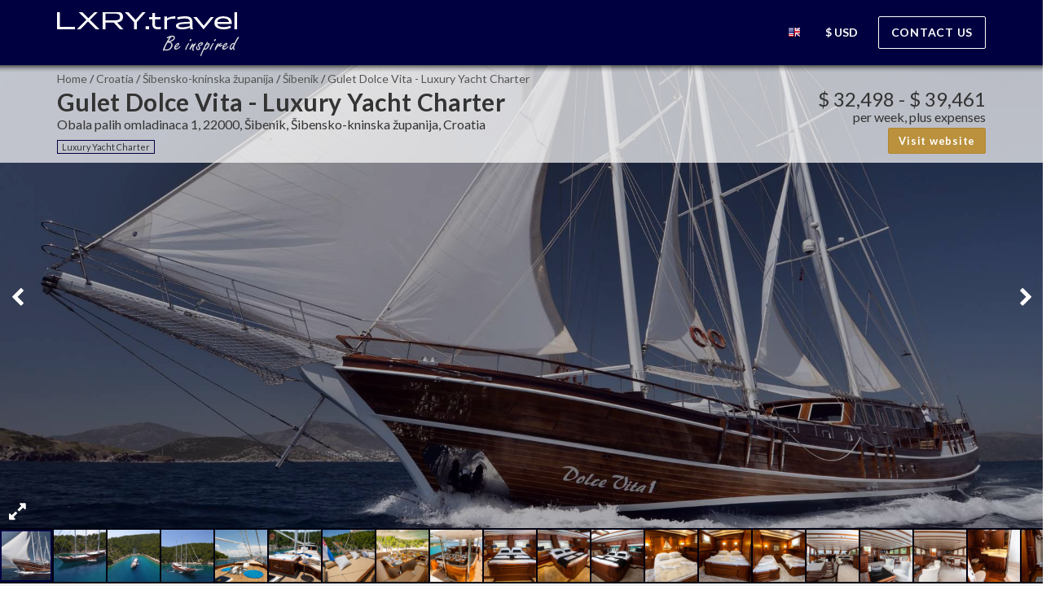

--- FILE ---
content_type: text/html; charset=UTF-8
request_url: https://www.lxry.travel/en/509/luxury-yacht-charter/croatia/sibensko-kninska-zupanija/sibenik/gulet-dolce-vita-luxury-yacht-charter
body_size: 6164
content:
<!DOCTYPE html>
<html>
<head>
    <meta http-equiv="Content-Type" content="text/html; charset=utf-8"/>
    <meta http-equiv="X-UA-Compatible" content="IE=Edge"/>

    <link rel="shortcut icon" href="https://www.lxry.travel/favicon.ico" type="image/x-icon"/>
    <link rel="icon" href="https://www.lxry.travel/favicon.ico" type="image/x-icon"/>

    <link rel="alternate" hreflang="de" href="https://www.lxry.travel/de/509/luxury-yacht-charter/croatia/sibensko-kninska-zupanija/sibenik/gulet-dolce-vita-luxury-yacht-charter"/>
    <link rel="alternate" hreflang="en" href="https://www.lxry.travel/en/509/luxury-yacht-charter/croatia/sibensko-kninska-zupanija/sibenik/gulet-dolce-vita-luxury-yacht-charter"/>
    <link rel="alternate" hreflang="nl" href="https://www.lxry.travel/nl/509/luxury-yacht-charter/croatia/sibensko-kninska-zupanija/sibenik/gulet-dolce-vita-luxury-yacht-charter"/>
    <link rel="alternate" hreflang="x-default" href="https://www.lxry.travel/en/509/luxury-yacht-charter/croatia/sibensko-kninska-zupanija/sibenik/gulet-dolce-vita-luxury-yacht-charter"/>

        <meta name="robots" content="index, follow"/>
    
    <meta name="title" content="Gulet Dolce Vita - Luxury Yacht Charter - Šibenik, Croatia | LXRY.travel"/>
    <meta name="description" content="Gulet Dolce Vita is a luxury class gulet perfect for sailing and exploring top nautical destinations in Croatia. Dolce Vita has 5 highly decorated and equipped guest cabins providing accommodation for up to 10 persons aboard. Air conditioning is available throughout the yacht whereas all cabins have TV, minibar, DVD system, individual remote controlled air conditioning and en-suite bathrooms."/>
    <meta name="keywords" content=""/>

    <meta http-equiv="content-language" content="en"/>
    <meta name="language" content="en"/>

    <meta property="og:title" content="Gulet Dolce Vita - Luxury Yacht Charter | Luxury Yacht Charter"/>
    <meta property="og:description" content="Gulet Dolce Vita is a luxury class gulet perfect for sailing and exploring top nautical destinations in Croatia. Dolce Vita has 5 highly decorated and equipped guest cabins providing accommodation for up to 10 persons aboard. Air conditioning is available throughout the yacht whereas all cabins have TV, minibar, DVD system, individual remote controlled air conditioning and en-suite bathrooms."/>
    <meta property="og:type" content="website"/>
    <meta property="og:url" content="https://www.lxry.travel/509/"/>
    <meta property="og:image" content="https://www.lxry.travel/images/509/c591722d645b1d7a967b1dd1333438cc_thumb.jpg"/>
    <meta property="og:site_name" content="LXRY.travel"/>
    <meta property="fb:app_id" content="1413701658920977"/>

    <meta name="viewport" content="width=device-width, initial-scale=1.0, maximum-scale=1.0, user-scalable=no">

    <title>Gulet Dolce Vita - Luxury Yacht Charter | Luxury Yacht Charter</title>

    <link href='https://fonts.googleapis.com/css?family=Lato:300,400,700,400italic,300italic' rel='stylesheet' type='text/css'>
    <link rel="stylesheet" href="https://www.lxry.travel/assets/css/font-awesome.css"/>
    <link rel="stylesheet" href="https://www.lxry.travel/assets/css/lineicons.css"/>
    <link rel="stylesheet" href="https://www.lxry.travel/assets/css/bootstrap.min.css"/>
    <link rel="stylesheet" href="https://www.lxry.travel/assets/css/pretty-checkbox.css"/>
    <link rel="stylesheet" href="https://www.lxry.travel/assets/css/styles.min.css?v=1.7.1"/>

    <script type="text/javascript">
        var base_url = 'https://www.lxry.travel/',
            lang_url = 'https://www.lxry.travel/en/',
            default_value = 'Where are you going?',
            csrf_expires = 7200;
    </script>

    <script src="https://www.lxry.travel/assets/js/jquery.js"></script>
        <script src="https://www.lxry.travel/assets/js/bootstrap.js"></script>
    <!-- Global site tag (gtag.js) -->
    <script async src="https://www.googletagmanager.com/gtag/js?id=AW-741780119"></script>
    <script> window.dataLayer = window.dataLayer || [];

        function gtag() {
            dataLayer.push(arguments);
        }

        gtag('js', new Date());
        gtag('config', 'AW-741780119');
            </script>
    <!-- Google Tag Manager -->
    <script>(function (w, d, s, l, i) {
            w[l] = w[l] || [];
            w[l].push({
                'gtm.start':
                    new Date().getTime(), event: 'gtm.js'
            });
            var f = d.getElementsByTagName(s)[0],
                j = d.createElement(s), dl = l != 'dataLayer' ? '&l=' + l : '';
            j.async = true;
            j.src =
                'https://www.googletagmanager.com/gtm.js?id=' + i + dl;
            f.parentNode.insertBefore(j, f);
        })(window, document, 'script', 'dataLayer', 'GTM-PGZFQTS');</script>
    <!-- End Google Tag Manager -->
</head>
<body>
<!-- Google Tag Manager (noscript) -->
<noscript>
    <iframe src="https://www.googletagmanager.com/ns.html?id=GTM-PGZFQTS"
            height="0" width="0" style="display:none;visibility:hidden"></iframe>
</noscript>
<!-- End Google Tag Manager (noscript) -->
<div id="cookies-eu-banner" style="display: none;">
    By continuing your visit to this site, you accept the use of cookies.
    <a href="https://www.lxry.travel/policy" id="cookies-eu-more">Read more</a>
    <button id="cookies-eu-reject">Decline</button>
    <button id="cookies-eu-accept">Accept</button>
</div>
<nav class="navbar navbar-default navbar-theme navbar-theme-abs" id="main-nav">
    <div class="container">
        <div class="navbar-inner nav">
            <div class="navbar-header">
                <button class="navbar-toggle collapsed" data-target="#navbar-main" data-toggle="collapse" type="button"
                        area-expanded="false">
                    <span class="sr-only">Toggle menu</span>
                    <span class="icon-bar"></span>
                    <span class="icon-bar"></span>
                    <span class="icon-bar"></span>
                </button>
                <a class="navbar-brand" href="https://www.lxry.travel/"
                   >
                    <img src="https://www.lxry.travel/logo/logo-lxry-new-2.png"
                         title="LXRY.travel"
                         alt="LXRY.travel"/>
                </a>
            </div>
            <div class="navbar-collapse collapse" id="navbar-main">
                <ul class="nav navbar-nav navbar-right">
                                    <li class="dropdown">
                        <a class="dropdown-toggle" href="#" data-toggle="dropdown" role="button" aria-haspopup="true"
                           aria-expanded="false">
                            <div class="navbar-flag sprite-en"></div>
                        </a>
                        <div class="dropdown-menu">
                            <h5 class="dropdown-meganav-select-list-title">Select language</h5>
                            <div class="row" data-gutter="10">
                                <div class="col-md-12">
                                    <ul class="dropdown-meganav-select-list-lang">
                                                                                    <li class="">
                                                <a href="https://www.lxry.travel/de/509/luxury-yacht-charter/croatia/sibensko-kninska-zupanija/sibenik/gulet-dolce-vita-luxury-yacht-charter">
                                                    <div class="navbar-flag sprite-de">&nbsp;</div>
                                                    Deutsch                                                </a>
                                            </li>
                                                                                    <li class="active">
                                                <a href="https://www.lxry.travel/en/509/luxury-yacht-charter/croatia/sibensko-kninska-zupanija/sibenik/gulet-dolce-vita-luxury-yacht-charter">
                                                    <div class="navbar-flag sprite-en">&nbsp;</div>
                                                    English                                                </a>
                                            </li>
                                                                                    <li class="">
                                                <a href="https://www.lxry.travel/nl/509/luxury-yacht-charter/croatia/sibensko-kninska-zupanija/sibenik/gulet-dolce-vita-luxury-yacht-charter">
                                                    <div class="navbar-flag sprite-nl">&nbsp;</div>
                                                    Nederlands                                                </a>
                                            </li>
                                                                            </ul>
                                </div>
                            </div>
                        </div>
                    </li>
                    <li class="dropdown">
                        <a class="dropdown-toggle" href="#" data-toggle="dropdown" role="button" aria-haspopup="true"
                           aria-expanded="false">
                            <b>
                                &#36;                                USD                            </b>
                        </a>
                        <div class="dropdown-menu dropdown-menu-lg">
                            <h5 class="dropdown-meganav-select-list-title">Select currency</h5>
                            <div class="row" data-gutter="10">
                                <div class="col-md-12 dropdown-meganav-select-list-currency">
                                                                            <div class="col-md-6 ">
                                            <a href="https://www.lxry.travel/en/set-currency/AUD">
                                                <span>&#36;</span>
                                                AUD                                            </a>
                                        </div>
                                                                            <div class="col-md-6 ">
                                            <a href="https://www.lxry.travel/en/set-currency/CAD">
                                                <span>&#36;</span>
                                                CAD                                            </a>
                                        </div>
                                                                            <div class="col-md-6 ">
                                            <a href="https://www.lxry.travel/en/set-currency/EUR">
                                                <span>&euro;</span>
                                                EUR                                            </a>
                                        </div>
                                                                            <div class="col-md-6 ">
                                            <a href="https://www.lxry.travel/en/set-currency/GBP">
                                                <span>&pound;</span>
                                                GBP                                            </a>
                                        </div>
                                                                            <div class="col-md-6 ">
                                            <a href="https://www.lxry.travel/en/set-currency/NZD">
                                                <span>&#36;</span>
                                                NZD                                            </a>
                                        </div>
                                                                            <div class="col-md-6 active">
                                            <a href="https://www.lxry.travel/en/set-currency/USD">
                                                <span>&#36;</span>
                                                USD                                            </a>
                                        </div>
                                                                            <div class="col-md-6 ">
                                            <a href="https://www.lxry.travel/en/set-currency/ZAR">
                                                <span>R</span>
                                                ZAR                                            </a>
                                        </div>
                                                                            <div class="col-md-6 ">
                                            <a href="https://www.lxry.travel/en/set-currency/ARS">
                                                <span>&#36;</span>
                                                ARS                                            </a>
                                        </div>
                                                                            <div class="col-md-6 ">
                                            <a href="https://www.lxry.travel/en/set-currency/BRL">
                                                <span>R&#36;</span>
                                                BRL                                            </a>
                                        </div>
                                                                            <div class="col-md-6 ">
                                            <a href="https://www.lxry.travel/en/set-currency/BWP">
                                                <span>P</span>
                                                BWP                                            </a>
                                        </div>
                                                                            <div class="col-md-6 ">
                                            <a href="https://www.lxry.travel/en/set-currency/CHF">
                                                <span>CHF</span>
                                                CHF                                            </a>
                                        </div>
                                                                            <div class="col-md-6 ">
                                            <a href="https://www.lxry.travel/en/set-currency/CLP">
                                                <span>&#36;</span>
                                                CLP                                            </a>
                                        </div>
                                                                            <div class="col-md-6 ">
                                            <a href="https://www.lxry.travel/en/set-currency/CNY">
                                                <span>&yen;</span>
                                                CNY                                            </a>
                                        </div>
                                                                            <div class="col-md-6 ">
                                            <a href="https://www.lxry.travel/en/set-currency/COP">
                                                <span>&#36;</span>
                                                COP                                            </a>
                                        </div>
                                                                            <div class="col-md-6 ">
                                            <a href="https://www.lxry.travel/en/set-currency/CRC">
                                                <span>&#8353;</span>
                                                CRC                                            </a>
                                        </div>
                                                                            <div class="col-md-6 ">
                                            <a href="https://www.lxry.travel/en/set-currency/CZK">
                                                <span>K&#269;</span>
                                                CZK                                            </a>
                                        </div>
                                                                            <div class="col-md-6 ">
                                            <a href="https://www.lxry.travel/en/set-currency/DKK">
                                                <span>kr</span>
                                                DKK                                            </a>
                                        </div>
                                                                            <div class="col-md-6 ">
                                            <a href="https://www.lxry.travel/en/set-currency/DOP">
                                                <span>RD&#36;</span>
                                                DOP                                            </a>
                                        </div>
                                                                            <div class="col-md-6 ">
                                            <a href="https://www.lxry.travel/en/set-currency/HNL">
                                                <span>L</span>
                                                HNL                                            </a>
                                        </div>
                                                                            <div class="col-md-6 ">
                                            <a href="https://www.lxry.travel/en/set-currency/IDR">
                                                <span>Rp</span>
                                                IDR                                            </a>
                                        </div>
                                                                            <div class="col-md-6 ">
                                            <a href="https://www.lxry.travel/en/set-currency/INR">
                                                <span>&#x20B9;</span>
                                                INR                                            </a>
                                        </div>
                                                                            <div class="col-md-6 ">
                                            <a href="https://www.lxry.travel/en/set-currency/JPY">
                                                <span>&yen;</span>
                                                JPY                                            </a>
                                        </div>
                                                                            <div class="col-md-6 ">
                                            <a href="https://www.lxry.travel/en/set-currency/KES">
                                                <span>KSh</span>
                                                KES                                            </a>
                                        </div>
                                                                            <div class="col-md-6 ">
                                            <a href="https://www.lxry.travel/en/set-currency/MXN">
                                                <span>&#36;</span>
                                                MXN                                            </a>
                                        </div>
                                                                            <div class="col-md-6 ">
                                            <a href="https://www.lxry.travel/en/set-currency/MYR">
                                                <span>RM</span>
                                                MYR                                            </a>
                                        </div>
                                                                            <div class="col-md-6 ">
                                            <a href="https://www.lxry.travel/en/set-currency/NAD">
                                                <span>N&#36;</span>
                                                NAD                                            </a>
                                        </div>
                                                                            <div class="col-md-6 ">
                                            <a href="https://www.lxry.travel/en/set-currency/NIO">
                                                <span>C&#36;</span>
                                                NIO                                            </a>
                                        </div>
                                                                            <div class="col-md-6 ">
                                            <a href="https://www.lxry.travel/en/set-currency/NOK">
                                                <span>kr</span>
                                                NOK                                            </a>
                                        </div>
                                                                            <div class="col-md-6 ">
                                            <a href="https://www.lxry.travel/en/set-currency/PEN">
                                                <span>S</span>
                                                PEN                                            </a>
                                        </div>
                                                                            <div class="col-md-6 ">
                                            <a href="https://www.lxry.travel/en/set-currency/PLN">
                                                <span>z&#322;</span>
                                                PLN                                            </a>
                                        </div>
                                                                            <div class="col-md-6 ">
                                            <a href="https://www.lxry.travel/en/set-currency/RUB">
                                                <span>p</span>
                                                RUB                                            </a>
                                        </div>
                                                                            <div class="col-md-6 ">
                                            <a href="https://www.lxry.travel/en/set-currency/SEK">
                                                <span>kr</span>
                                                SEK                                            </a>
                                        </div>
                                                                            <div class="col-md-6 ">
                                            <a href="https://www.lxry.travel/en/set-currency/SGD">
                                                <span>&#36;</span>
                                                SGD                                            </a>
                                        </div>
                                                                            <div class="col-md-6 ">
                                            <a href="https://www.lxry.travel/en/set-currency/SVC">
                                                <span>&#8353;</span>
                                                SVC                                            </a>
                                        </div>
                                                                            <div class="col-md-6 ">
                                            <a href="https://www.lxry.travel/en/set-currency/THB">
                                                <span>&#3647;</span>
                                                THB                                            </a>
                                        </div>
                                                                            <div class="col-md-6 ">
                                            <a href="https://www.lxry.travel/en/set-currency/TRY">
                                                <span>&#8378;</span>
                                                TRY                                            </a>
                                        </div>
                                                                            <div class="col-md-6 ">
                                            <a href="https://www.lxry.travel/en/set-currency/TZS">
                                                <span>x</span>
                                                TZS                                            </a>
                                        </div>
                                                                            <div class="col-md-6 ">
                                            <a href="https://www.lxry.travel/en/set-currency/UYU">
                                                <span>&#36;U</span>
                                                UYU                                            </a>
                                        </div>
                                                                            <div class="col-md-6 ">
                                            <a href="https://www.lxry.travel/en/set-currency/VEF">
                                                <span>Bs</span>
                                                VEF                                            </a>
                                        </div>
                                                                    </div>
                            </div>
                        </div>
                    </li>
                    <li class="_ml-10"><a href="https://www.lxry.travel/en/contact" class="btn _tt-uc _mt-20 btn-white btn-ghost btn-block" style="padding: 11px 15px">Contact us</a></li>
                </ul>
            </div>
        </div>
    </div>
</nav>

<header class="container-fluid _mt-desk-80">
    <div class="row">
        <div class="listing-header _pt-mob-20">
            <div class="container">
                                                <nav class="site-location" role="navigation">
    <ol itemscope itemtype="http://schema.org/BreadcrumbList">
                <li itemprop="itemListElement" itemscope
                itemtype="http://schema.org/ListItem">
            <a href="https://www.lxry.travel/en" itemprop="item" title="LXRY.travel">Home</a> <b>/</b>                 <meta itemprop="name" content="LXRY.travel">
                <meta itemprop="position" content="0"/>
                    </li>
                <li itemprop="itemListElement" itemscope
                itemtype="http://schema.org/ListItem">
            <a href="https://www.lxry.travel/en/search/Croatia" itemprop="item" title="Croatia">Croatia</a> <b>/</b>                 <meta itemprop="name" content="Croatia">
                <meta itemprop="position" content="1"/>
                    </li>
                <li itemprop="itemListElement" itemscope
                itemtype="http://schema.org/ListItem">
            <a href="https://www.lxry.travel/en/search/%C5%A0ibensko-kninska%20%C5%BEupanija" itemprop="item" title="Šibensko-kninska županija">Šibensko-kninska županija</a> <b>/</b>                 <meta itemprop="name" content="Šibensko-kninska županija">
                <meta itemprop="position" content="2"/>
                    </li>
                <li itemprop="itemListElement" itemscope
                itemtype="http://schema.org/ListItem">
            <a href="https://www.lxry.travel/en/search/%C5%A0ibenik" itemprop="item" title="Šibenik">Šibenik</a> <b>/</b>                 <meta itemprop="name" content="Šibenik">
                <meta itemprop="position" content="3"/>
                    </li>
                <li itemprop="itemListElement" itemscope
                itemtype="http://schema.org/ListItem">
                                Gulet Dolce Vita - Luxury Yacht Charter                    <meta itemprop="item" href="https://www.lxry.travel/en/509/luxury-yacht-charter/croatia/sibensko-kninska-zupanija/sibenik/gulet-dolce-vita-luxury-yacht-charter">
                                <meta itemprop="name" content="Gulet Dolce Vita - Luxury Yacht Charter">
                <meta itemprop="position" content="4"/>
                    </li>
            </ol>
</nav>
                <div class="row">
                    <div class="col-md-9 col-sm-8">
                        <h2>Gulet Dolce Vita - Luxury Yacht Charter</h2>
                        <p class="listing-location">
                            Obala palih omladinaca 1,                            22000,                            Šibenik,                            Šibensko-kninska županija,                            Croatia                        </p>
                        <p class="listing-categories"><a href="https://www.lxry.travel/en/luxury-yacht-charter" title="Luxury Yacht Charter">Luxury Yacht Charter</a></p>
                    </div>
                    <div class="col-md-3 col-sm-4 text-right hidden-xs">
                        <div class="price">
    <b>&#36; 32,498</b> - <b>&#36; 39,461</b>    <span class="price-type">
         per week, plus expenses    </span>
</div>
    <a href="https://www.plateauinternational.com/#lxry=travel"
       target="_blank" class="btn btn-primary"
       onClick="ga('send', 'event', 'cat_boat', 'visit_website', '509: Gulet Dolce Vita - Luxury Yacht Charter');">
        Visit website    </a>
                    </div>
                </div>
            </div>
        </div>
        <div class="tabbable">
            <div class="tab-content">
                <div class="tab-pane active" id="photos-tab" role="tab-panel">
                    <div class="fotorama _w-100pct" id="fotorama"
                         data-allowfullscreen="true"
                         data-width="100%"
                         data-ratio="9/4"
                         data-fit="cover"
                         data-nav="thumbs"
                         data-autoplay="6000"
                         data-loop="true"
                         data-keyboard="true"
                         data-auto="false">
                                                        <a href="https://www.lxry.travel/images/509/c591722d645b1d7a967b1dd1333438cc.jpg" data-thumb="https://www.lxry.travel/images/509/c591722d645b1d7a967b1dd1333438cc_thumb.jpg" ></a>
                                                            <a href="https://www.lxry.travel/images/509/86e235631305ef0df0f432bded80af79.JPG" data-thumb="https://www.lxry.travel/images/509/86e235631305ef0df0f432bded80af79_thumb.JPG" ></a>
                                                            <a href="https://www.lxry.travel/images/509/378f37d3e01d566170a0a8111734e27f.JPG" data-thumb="https://www.lxry.travel/images/509/378f37d3e01d566170a0a8111734e27f_thumb.JPG" ></a>
                                                            <a href="https://www.lxry.travel/images/509/9149db3d70a5069e25d9074c4f57585f.JPG" data-thumb="https://www.lxry.travel/images/509/9149db3d70a5069e25d9074c4f57585f_thumb.JPG" ></a>
                                                            <a href="https://www.lxry.travel/images/509/ebabc4286f6b3c607b53c1497f0286fb.jpg" data-thumb="https://www.lxry.travel/images/509/ebabc4286f6b3c607b53c1497f0286fb_thumb.jpg" ></a>
                                                            <a href="https://www.lxry.travel/images/509/574c2258e24b7515bf9b4c22cc2e83ee.jpg" data-thumb="https://www.lxry.travel/images/509/574c2258e24b7515bf9b4c22cc2e83ee_thumb.jpg" ></a>
                                                            <a href="https://www.lxry.travel/images/509/0f3feaa256e5a81f8e571109711d8c94.jpg" data-thumb="https://www.lxry.travel/images/509/0f3feaa256e5a81f8e571109711d8c94_thumb.jpg" ></a>
                                                            <a href="https://www.lxry.travel/images/509/dcda2cba9b80017f4edaadc7eb53999f.jpg" data-thumb="https://www.lxry.travel/images/509/dcda2cba9b80017f4edaadc7eb53999f_thumb.jpg" ></a>
                                                            <a href="https://www.lxry.travel/images/509/5185d68f39ada6cadf8925896bddfc78.jpg" data-thumb="https://www.lxry.travel/images/509/5185d68f39ada6cadf8925896bddfc78_thumb.jpg" ></a>
                                                            <a href="https://www.lxry.travel/images/509/a5c8a259d4ad6b8177cbd58793b97903.jpg" data-thumb="https://www.lxry.travel/images/509/a5c8a259d4ad6b8177cbd58793b97903_thumb.jpg" ></a>
                                                            <a href="https://www.lxry.travel/images/509/f64ecf589a327a88fe91888b8b620342.jpg" data-thumb="https://www.lxry.travel/images/509/f64ecf589a327a88fe91888b8b620342_thumb.jpg" ></a>
                                                            <a href="https://www.lxry.travel/images/509/0d2885d5e103edd46b41378654373cc7.jpg" data-thumb="https://www.lxry.travel/images/509/0d2885d5e103edd46b41378654373cc7_thumb.jpg" ></a>
                                                            <a href="https://www.lxry.travel/images/509/7a95e2ce5ea2f68ef3ba5ee506fa669e.jpg" data-thumb="https://www.lxry.travel/images/509/7a95e2ce5ea2f68ef3ba5ee506fa669e_thumb.jpg" ></a>
                                                            <a href="https://www.lxry.travel/images/509/f55a1f8ef8cb602192146e6aaa4d5dc4.jpg" data-thumb="https://www.lxry.travel/images/509/f55a1f8ef8cb602192146e6aaa4d5dc4_thumb.jpg" ></a>
                                                            <a href="https://www.lxry.travel/images/509/a155f6874a908d62540f3cb03cd3894b.jpg" data-thumb="https://www.lxry.travel/images/509/a155f6874a908d62540f3cb03cd3894b_thumb.jpg" ></a>
                                                            <a href="https://www.lxry.travel/images/509/55fd8d3f5d80c45ec98323af023b6aa0.jpg" data-thumb="https://www.lxry.travel/images/509/55fd8d3f5d80c45ec98323af023b6aa0_thumb.jpg" ></a>
                                                            <a href="https://www.lxry.travel/images/509/f33fdbc861f3078f9e226f4bc5ccf48e.jpg" data-thumb="https://www.lxry.travel/images/509/f33fdbc861f3078f9e226f4bc5ccf48e_thumb.jpg" ></a>
                                                            <a href="https://www.lxry.travel/images/509/0826204ec0b36ed9416912f02947f2fc.jpg" data-thumb="https://www.lxry.travel/images/509/0826204ec0b36ed9416912f02947f2fc_thumb.jpg" ></a>
                                                            <a href="https://www.lxry.travel/images/509/be2dc74c6faa8facd380b84048a2f506.jpg" data-thumb="https://www.lxry.travel/images/509/be2dc74c6faa8facd380b84048a2f506_thumb.jpg" ></a>
                                                            <a href="https://www.lxry.travel/images/509/0e6c4170417c59ad8e8d4585166fab81.jpg" data-thumb="https://www.lxry.travel/images/509/0e6c4170417c59ad8e8d4585166fab81_thumb.jpg" data-fit="contain"></a>
                                                            <a href="https://www.lxry.travel/images/509/bb7699684a3027f8ae9e14a1a917bb03.jpg" data-thumb="https://www.lxry.travel/images/509/bb7699684a3027f8ae9e14a1a917bb03_thumb.jpg" data-fit="contain"></a>
                                                </div>
                </div>
                                            </div>
            <div class="row listing-view-picker">
                <div class="container listing-view-picker">
                    <div class="row">
                        <div class="col-md-9">
                            <ul class="listing-view-picker" role="tablist"
                                onclick="">
                                <li class="active" role="presentation">
                                    <a aria-controls="photos-tab" role="tab" data-toggle="tab"
                                       href="#photos-tab">Photos</a>
                                </li>
                                                                <li role="presentation">
                                    <a href="#map-anchor">Map</a>
                                </li>
                                                            </ul>
                        </div>
                    </div>
                </div>
            </div>
        </div>
    </div>
</header>


<div class="container">
    <div class="row">
        <div class="col-sm-12 col-md-3 col-md-push-9">
            <div id="slide-container">
                <div id="slide-box">
                    <div class="price">
    <span>From</span> <b>&#36; 32,498</b> to <b>&#36; 39,461</b>    <span class="price-type">
         per week, plus expenses    </span>
</div>
    <a href="https://www.plateauinternational.com/#lxry=travel"
       target="_blank" class="btn btn-primary"
       onClick="ga('send', 'event', 'cat_boat', 'visit_website', '509: Gulet Dolce Vita - Luxury Yacht Charter');">
        Visit website    </a>
<a href="tel:+44-7973-876967"
   class="btn btn-dark">
    or call: +44 7973 876967</a>
                                                                                                 </div>
            </div>
        </div>
        <div class="col-sm-12 col-md-9 col-md-pull-3" id="compare-column-length">
            <section class="theme-page-section theme-page-section-xl theme-page-section-no-pad-bottom">
                <div class="theme-page-section-header">
                    <h5 class="theme-page-section-title">
                        Description                    </h5>
                </div>
                <div id="description" class="details_content">
                    <div id="description_text">
                                                <div id="description_text_wrapper" class="trans">
                                                        <p><p class="p1">Gulet Dolce Vita is a luxury class gulet perfect for sailing and exploring top nautical destinations in Croatia. Dolce Vita has 5 highly decorated and equipped guest cabins providing accommodation for up to 10 persons aboard. Air conditioning is available throughout the yacht whereas all cabins have TV, minibar, DVD system, individual remote controlled air conditioning and en-suite bathrooms.</p>
<p class="p1">Spacious salon is divided into a dining area, lounge area and a bar. The interior areas are also equipped with CD stereo music system and Wi-Fi Internet. Outdoor areas of gulet Dolce Vita are equally inviting, there is a very accommodating stern deck with cushioned leisure sofa and an amazing dining area covered by a large sun tent. The outdoor dining area consists of two dining tables with more sofas and chairs and is an ideal place to indulge in fresh seafood and other sophisticated culinary experiences prepared by the chef on board. Another great outdoor area is a bow deck that has cosy sun mattresses, two cushioned benches with cocktail tables and a Jacuzzi for the ultimate relaxing aboard. There is also a good selection of water sports equipment including windsurf, canoes, speedboat, fishing and snorkelling gear whereas water ski and Jet Ski are optional.</p>
<p class="p1">A variety of special programs may be organized should the clients require so, such as diving cruises with special diving packages, naturist cruises and cruising for seniors on selected routes. Dolce Vita is fully crewed with 5 professional crew members that will create the perfect environment for relaxing sailing moments. Combining a delightful fusion of tradition, exquisite style and comfort, gulet Dolce Vita is the ultimate choice for your sailing holiday on the Adriatic coast.</p>
<p class="p1">Notes: In addition to the charter rate it will be required to pay in advance directly to the yacht owner the APA or Advance Provisioning Allowance is paid in advance directly to the boat owners (approximately 1/3 of the charter price). APA includes all costs that may occur during the charter (docking, food and drinks for guests on board, fuel, transfers, etc.). Any APA not used will be returned to the guests at the end of the charter. On the other hand, if expenses exceed the APA (maybe excessive nautical miles so higher fuel costs, requests of specific wines, etc.) the guests are expected to reimburse the yacht owner before leaving the yacht on disembarkation.</p></p>
                        </div>
                    </div>
                </div>
            </section>
            <section class="theme-page-section theme-page-section-xl">
                <div class="theme-page-section-header">
                    <h5 class="theme-page-section-title">Details</h5>
                </div>
                <div class="amenities">
                    <div class='amenity-column type-dropdown'><div class='title'>Yacht type:</div><ul class='options'><li>Motor/Sailer</li></ul></div><div class='amenity-column type-number-ft'><div class='title'>Length:</div><ul class='options'><li>111.55 ft / 34 m</li></ul></div><div class='amenity-column type-number-ft'><div class='title'>Beam:</div><ul class='options'><li>24.74 ft / 7.54 m</li></ul></div><div class='amenity-column type-number-ft'><div class='title'>Draft:</div><ul class='options'><li>10.73 ft / 3.27 m</li></ul></div><div class='amenity-column type-number'><div class='title'>Year built:</div><ul class='options'><li>2005</li></ul></div><div class='amenity-column type-number'><div class='title'>Year of refit:</div><ul class='options'><li>2015</li></ul></div><div class='amenity-column type-dropdown'><div class='title'>Hull material:</div><ul class='options'><li>Steel</li></ul></div><div class='amenity-column type-number'><div class='title'>Number of engines:</div><ul class='options'><li>2</li></ul></div><div class='amenity-column type-number'><div class='title'>Engine HP (per engine):</div><ul class='options'><li>450</li></ul></div><div class='amenity-column type-number-knot'><div class='title'>Cruising speed:</div><ul class='options'><li>14 knots</li></ul></div><div class='amenity-column type-number-l'><div class='title'>Fuel capacity (liter):</div><ul class='options'><li>2000 liters</li></ul></div><div class='amenity-column type-number'><div class='title'>Number of cabins:</div><ul class='options'><li>5</li></ul></div><div class='amenity-column type-number'><div class='title'>Maximum number of guests:</div><ul class='options'><li>10</li></ul></div><div class='amenity-column type-number'><div class='title'>Number of crew members:</div><ul class='options'><li>5</li></ul></div><div class='amenity-column type-radio'><div class='title'>Tender:</div><ul class='options'><li>Yes</li></ul></div><div class='amenity-column type-checkbox'><div class='title'>Charter location summer:</div><ul class='options'><li>Adriatic Sea</li><li>Croatia</li></ul></div><div class='amenity-column type-checkbox'><div class='title'>Charter location winter:</div><ul class='options'><li>Adriatic Sea</li><li>Croatia</li></ul></div><div class='amenity-column type-checkbox'><div class='title'>Yacht amenities:</div><ul class='options'><li>air conditioning</li><li>deck jacuzzi</li><li>WiFi available</li></ul></div><div class='amenity-column type-checkbox'><div class='title'>Watersports &amp; toys:</div><ul class='options'><li>canoe</li><li>Snorkeling</li><li>water ski</li><li>wind surf</li></ul></div><div class='amenity-column type-checkbox'><div class='title'>Spoken languages:</div><ul class='options'><li>Croatian</li><li>English</li></ul></div>                </div>
            </section>
        </div>
        <div class="col-sm-12 col-md-12" id="map-anchor">
            <section class="theme-page-section theme-page-section-xl">
                <div id="map" data-lat="43.73333330000000" data-lng="15.88333330000000" style="height:600px;width:100%"></div>
            </section>
        </div>
    </div>
</div>
<script src="https://www.lxry.travel/assets/js/listing.js" type="text/javascript"></script>
<script type="text/javascript">
    var googleApiKey = "AIzaSyDvF0m7BsmZcfven6MOKuV2yS1bgTbjOm0",
        locale = "en",
        base_url = "https://www.lxry.travel/", fotoramaFullScreen = false, smallScreen = false,
        slideColumn, compareColumn, sumOffset, slideContainerRect, fotorama;

    $(function() {
        load_map_wrapper('load_google_map', {locale: locale, googleApiKey: googleApiKey});

        $('#fotorama')
            .on('fotorama:fullscreenenter fotorama:fullscreenexit', function (e, fotorama) {
                switch(e.type) {
                    case 'fotorama:fullscreenenter':
                        document.getElementById("fotorama").requestFullscreen();
                        var thumbOption = (document.body.clientWidth / 4) > (document.body.clientHeight / 3) && smallScreen ? false : 'thumbs';
                        fotoramaFullScreen = true;
                        // Options for the fullscreen
                        fotorama.setOptions({
                            fit: 'contain',
                            nav: thumbOption
                        });
                        break;
                    default:
                        document.exitFullscreen();
                        fotoramaFullScreen= false;
                        // Back to normal settings
                        fotorama.setOptions({
                            fit: 'cover',
                            nav: 'thumbs'
                        });
                        if (!smallScreen) {
                            fotorama.resize({
                                ratio: "9/4"
                            });
                        }
                        break;
                }
            })
            .fotorama();

        fotorama = $('#fotorama').data('fotorama');

        setSizes();

        $('a[data-toggle="tab"]').on('shown.bs.tab', function (e) {
            var target = $(e.target).attr("href");

            if(target === "#photos-tab") {
                $('#fotorama').data('fotorama').resize();
            }
        });
    });

    window.onscroll = function (e) {
        windowScroll();
        return e;
    };

    window.onresize = function(e) {
        setSizes();
        return e;
    };

    function setSizes() {
        slideColumn = document.getElementById('slide-box').offsetHeight;
        compareColumn = document.getElementById('compare-column-length').offsetHeight;
        sumOffset = compareColumn - slideColumn - 60;
        windowScroll();

        if (document.body.clientWidth < 976) {
            if(!smallScreen) {
                smallScreen = true;
                fotorama.resize({
                    ratio: "6/4"
                });
            } else if(fotoramaFullScreen) {
                fotorama.setOptions({
                    nav: (document.body.clientWidth / 4) > (document.body.clientHeight / 3) ? false : 'thumbs'
                });
            }
        } else if(smallScreen) {
            smallScreen = false;
            fotorama.resize({
                ratio: "9/4"
            });

            if(fotoramaFullScreen) {
                fotorama.setOptions({
                    nav: 'thumbs'
                });
            }
        }
    }

    function windowScroll() {
        if (smallScreen) {
            document.getElementById('slide-box').style.marginTop = "0px";
            return;
        }

        var containerRect = document.getElementById('slide-container').getBoundingClientRect(),
            offset = containerRect.top < 0 ? -containerRect.top : 0;

        if((slideColumn + offset + 60) > compareColumn) offset = sumOffset;

        if (offset < 0) {
            offset = 0;
        }

        document.getElementById('slide-box').style.marginTop = offset + "px";
    };
</script>
<section class="subscribe-newsletter">
        <div class="container _pt-150 _pb-150">
        <div class="theme-search-area">
            <div class="theme-search-area-form">
                <div class="row" data-gutter="10">
                    <form action="https://www.lxry.travel/en/subscribe" accept-charset="utf-8" method="post"><div style="display:none">
<input type="hidden" name="csrf_form_check_lxry" value="20e05635ff72dcd74f795d1b5e412cc1" />
</div>                    <div class="col-md-6 ">
                        <h5>Don't miss out on our luxury travel deals, <br />subscribe to our newsletter now</h5>
                    </div>
                    <div class="col-md-4">
                        <div
                            class="theme-search-area-section theme-search-area-section-curved theme-search-area-section-fade-white theme-search-area-section-no-border">
                            <div class="theme-search-area-section-inner">
                                <i class="theme-search-area-section-icon lin lin-envelope"></i>
                                <input class="theme-search-area-section-input" type="email"
                                       autocapitalize="off" autocorrect="off" name="MERGE0" id="MERGE0_first" size="25"
                                       value="" placeholder="Your email address"/>
                            </div>
                        </div>
                    </div>
                    <div class="col-md-2">
                        <button
                            class="btn btn-primary theme-search-area-submit _mt-0 theme-search-area-submit-no-border theme-search-area-submit-curved">
                            Subscribe                        </button>
                    </div>
                    </form>                </div>
            </div>
        </div>
    </div>
</section>
<footer class="container">
    <ul>
                    <li><a href="https://www.lxry.travel/en/login">Sign in</a></li>
                        <li><a href="https://www.lxry.travel/en/about">About LXRY.travel</a></li>
        <li><a href="https://www.lxry.travel/en/application">How to get listed on LXRY.travel</a></li>
        <li><a href="https://www.lxry.travel/en/contact">Contact us</a></li>
        <li><a href="https://www.lxry.travel/en/policy">Privacy policy</a></li>
        <li class="last"><a href="https://www.lxry.travel/en/terms">Terms and conditions</a></li>
            </ul>
    <p style="margin-bottom: 0px;">
        <span class="clsBold">Follow LXRY.travel on :</span>
        <a href="https://www.facebook.com/LXRYtravel" target="_blank"><span class="fb-icon socialicon">&nbsp;</span></a>
        &amp;
        <a href="https://www.instagram.com/lxry.travel" target="_blank"><span class="ig-icon socialicon"></span></a></p>
    <p style="margin-top: 0px;">Copyright 2014-2026 &copy; LXRY.travel</p>
</footer>

<script src="https://www.lxry.travel/assets/js/cookies-eu-banner.js"></script>
<script src="https://www.lxry.travel/assets/js/owl-carousel.js"></script>
<script src="https://www.lxry.travel/assets/js/ion-range-slider.js"></script>
<script src="https://www.lxry.travel/assets/js/fotorama.js"></script>
<script src="https://www.lxry.travel/assets/js/custom.js"></script>

<!--Footer Ends-->
<script type="text/javascript">
    new CookiesEuBanner(function (accepted) {
        (function (i, s, o, g, r, a, m) {
            i['GoogleAnalyticsObject'] = r;
            i[r] = i[r] || function () {
                (i[r].q = i[r].q || []).push(arguments)
            }, i[r].l = 1 * new Date();
            a = s.createElement(o),
                m = s.getElementsByTagName(o)[0];
            a.async = 1;
            a.src = g;
            m.parentNode.insertBefore(a, m)
        })(window, document, 'script', '//www.google-analytics.com/analytics.js', 'ga');

        ga('create', 'UA-60969864-1', 'auto');
        if (!accepted) {
            ga('set', 'anonymizeIp', true);
        }
        ga('require', 'linkid');
        ga('send', 'pageview');
    });
</script>
<script defer src="https://static.cloudflareinsights.com/beacon.min.js/vcd15cbe7772f49c399c6a5babf22c1241717689176015" integrity="sha512-ZpsOmlRQV6y907TI0dKBHq9Md29nnaEIPlkf84rnaERnq6zvWvPUqr2ft8M1aS28oN72PdrCzSjY4U6VaAw1EQ==" data-cf-beacon='{"version":"2024.11.0","token":"6f893ca06c8f40a88796c4e25e5f2a90","r":1,"server_timing":{"name":{"cfCacheStatus":true,"cfEdge":true,"cfExtPri":true,"cfL4":true,"cfOrigin":true,"cfSpeedBrain":true},"location_startswith":null}}' crossorigin="anonymous"></script>
</body>
</html>


--- FILE ---
content_type: text/css
request_url: https://www.lxry.travel/assets/css/pretty-checkbox.css
body_size: 2521
content:
/**
 * pretty-checkbox.css
 *
 * A pure CSS library to beautify checkbox and radio buttons
 *
 * Source: https://github.com/lokesh-coder/pretty-checkbox
 * Demo: https://lokesh-coder.github.io/pretty-checkbox
 *
 * Copyright (c) 2017 Lokesh rajendran
 */

.pretty * {
    box-sizing: border-box;
}

.pretty input:not([type='checkbox']):not([type='radio']) {
    display: none;
}

.pretty {
    position: relative;
    display: inline-block;
    margin-right: 1em;
    white-space: nowrap;
    line-height: 1;
}

.pretty input {
    position: absolute;
    left: 0;
    top: 0;
    min-width: 1em;
    width: 100%;
    height: 100%;
    z-index: 2;
    opacity: 0;
    margin: 0;
    padding: 0;
    cursor: pointer;
}

.pretty .state label {
    position: initial;
    display: inline-block;
    font-weight: normal;
    margin: 0;
    text-indent: 1.5em;
    min-width: calc(1em + 2px);
}

.pretty .state label:before,
.pretty .state label:after {
    content: '';
    width: calc(1em + 2px);
    height: calc(1em + 2px);
    display: block;
    box-sizing: border-box;
    border-radius: 0;
    border: 1px solid transparent;
    z-index: 0;
    position: absolute;
    left: 0;
    top: calc((0% - (100% - 1em)) - 8%);
    background-color: transparent;
}

.pretty .state label:before {
    border-color: #bdc3c7;
}

.pretty .state.p-is-hover,
.pretty .state.p-is-indeterminate {
    display: none;
}

@-webkit-keyframes zoom {
    0% {
        opacity: 0;
        -webkit-transform: scale(0);
        transform: scale(0);
    }
}

@keyframes zoom {
    0% {
        opacity: 0;
        -webkit-transform: scale(0);
        transform: scale(0);
    }
}

@-webkit-keyframes tada {
    0% {
        -webkit-animation-timing-function: ease-in;
        animation-timing-function: ease-in;
        opacity: 0;
        -webkit-transform: scale(7);
        transform: scale(7);
    }
    38% {
        -webkit-animation-timing-function: ease-out;
        animation-timing-function: ease-out;
        opacity: 1;
        -webkit-transform: scale(1);
        transform: scale(1);
    }
    55% {
        -webkit-animation-timing-function: ease-in;
        animation-timing-function: ease-in;
        -webkit-transform: scale(1.5);
        transform: scale(1.5);
    }
    72% {
        -webkit-animation-timing-function: ease-out;
        animation-timing-function: ease-out;
        -webkit-transform: scale(1);
        transform: scale(1);
    }
    81% {
        -webkit-animation-timing-function: ease-in;
        animation-timing-function: ease-in;
        -webkit-transform: scale(1.24);
        transform: scale(1.24);
    }
    89% {
        -webkit-animation-timing-function: ease-out;
        animation-timing-function: ease-out;
        -webkit-transform: scale(1);
        transform: scale(1);
    }
    95% {
        -webkit-animation-timing-function: ease-in;
        animation-timing-function: ease-in;
        -webkit-transform: scale(1.04);
        transform: scale(1.04);
    }
    100% {
        -webkit-animation-timing-function: ease-out;
        animation-timing-function: ease-out;
        -webkit-transform: scale(1);
        transform: scale(1);
    }
}

@keyframes tada {
    0% {
        -webkit-animation-timing-function: ease-in;
        animation-timing-function: ease-in;
        opacity: 0;
        -webkit-transform: scale(7);
        transform: scale(7);
    }
    38% {
        -webkit-animation-timing-function: ease-out;
        animation-timing-function: ease-out;
        opacity: 1;
        -webkit-transform: scale(1);
        transform: scale(1);
    }
    55% {
        -webkit-animation-timing-function: ease-in;
        animation-timing-function: ease-in;
        -webkit-transform: scale(1.5);
        transform: scale(1.5);
    }
    72% {
        -webkit-animation-timing-function: ease-out;
        animation-timing-function: ease-out;
        -webkit-transform: scale(1);
        transform: scale(1);
    }
    81% {
        -webkit-animation-timing-function: ease-in;
        animation-timing-function: ease-in;
        -webkit-transform: scale(1.24);
        transform: scale(1.24);
    }
    89% {
        -webkit-animation-timing-function: ease-out;
        animation-timing-function: ease-out;
        -webkit-transform: scale(1);
        transform: scale(1);
    }
    95% {
        -webkit-animation-timing-function: ease-in;
        animation-timing-function: ease-in;
        -webkit-transform: scale(1.04);
        transform: scale(1.04);
    }
    100% {
        -webkit-animation-timing-function: ease-out;
        animation-timing-function: ease-out;
        -webkit-transform: scale(1);
        transform: scale(1);
    }
}

@-webkit-keyframes jelly {
    0% {
        -webkit-transform: scale3d(1, 1, 1);
        transform: scale3d(1, 1, 1);
    }
    30% {
        -webkit-transform: scale3d(0.75, 1.25, 1);
        transform: scale3d(0.75, 1.25, 1);
    }
    40% {
        -webkit-transform: scale3d(1.25, 0.75, 1);
        transform: scale3d(1.25, 0.75, 1);
    }
    50% {
        -webkit-transform: scale3d(0.85, 1.15, 1);
        transform: scale3d(0.85, 1.15, 1);
    }
    65% {
        -webkit-transform: scale3d(1.05, 0.95, 1);
        transform: scale3d(1.05, 0.95, 1);
    }
    75% {
        -webkit-transform: scale3d(0.95, 1.05, 1);
        transform: scale3d(0.95, 1.05, 1);
    }
    100% {
        -webkit-transform: scale3d(1, 1, 1);
        transform: scale3d(1, 1, 1);
    }
}

@keyframes jelly {
    0% {
        -webkit-transform: scale3d(1, 1, 1);
        transform: scale3d(1, 1, 1);
    }
    30% {
        -webkit-transform: scale3d(0.75, 1.25, 1);
        transform: scale3d(0.75, 1.25, 1);
    }
    40% {
        -webkit-transform: scale3d(1.25, 0.75, 1);
        transform: scale3d(1.25, 0.75, 1);
    }
    50% {
        -webkit-transform: scale3d(0.85, 1.15, 1);
        transform: scale3d(0.85, 1.15, 1);
    }
    65% {
        -webkit-transform: scale3d(1.05, 0.95, 1);
        transform: scale3d(1.05, 0.95, 1);
    }
    75% {
        -webkit-transform: scale3d(0.95, 1.05, 1);
        transform: scale3d(0.95, 1.05, 1);
    }
    100% {
        -webkit-transform: scale3d(1, 1, 1);
        transform: scale3d(1, 1, 1);
    }
}

@-webkit-keyframes rotate {
    0% {
        opacity: 0;
        -webkit-transform: translateZ(-200px) rotate(-45deg);
        transform: translateZ(-200px) rotate(-45deg);
    }
    100% {
        opacity: 1;
        -webkit-transform: translateZ(0) rotate(0);
        transform: translateZ(0) rotate(0);
    }
}

@keyframes rotate {
    0% {
        opacity: 0;
        -webkit-transform: translateZ(-200px) rotate(-45deg);
        transform: translateZ(-200px) rotate(-45deg);
    }
    100% {
        opacity: 1;
        -webkit-transform: translateZ(0) rotate(0);
        transform: translateZ(0) rotate(0);
    }
}

@-webkit-keyframes pulse {
    0% {
        box-shadow: 0px 0px 0px 0px #bdc3c7;
    }
    100% {
        box-shadow: 0px 0px 0px 1.5em rgba(189, 195, 199, 0);
    }
}

@keyframes pulse {
    0% {
        box-shadow: 0px 0px 0px 0px #bdc3c7;
    }
    100% {
        box-shadow: 0px 0px 0px 1.5em rgba(189, 195, 199, 0);
    }
}

.pretty.p-default.p-fill .state label:after {
    -webkit-transform: scale(1);
    -ms-transform: scale(1);
    transform: scale(1);
}

.pretty.p-default .state label:after {
    -webkit-transform: scale(0.6);
    -ms-transform: scale(0.6);
    transform: scale(0.6);
}

.pretty.p-default input:checked ~ .state label:after {
    background-color: #bdc3c7 !important;
}

.pretty.p-default.p-thick .state label:before,
.pretty.p-default.p-thick .state label:after {
    border-width: calc(1em / 7);
}

.pretty.p-default.p-thick .state label:after {
    -webkit-transform: scale(0.4) !important;
    -ms-transform: scale(0.4) !important;
    transform: scale(0.4) !important;
}

.pretty.p-icon .state .icon {
    position: absolute;
    font-size: 7px;
    width: 17px;
    height: 12px;
    left: 0;
    z-index: 1;
    text-align: center;
    line-height: 10px;
    top: 0px;
    border: 1px solid transparent;
    opacity: 0;
}

.pretty.p-icon .state .icon:before {
    margin: 0;
    width: 100%;
    height: 100%;
    text-align: center;
    display: -webkit-box;
    display: -ms-flexbox;
    display: flex;
    -webkit-box-flex: 1;
    -ms-flex: 1;
    flex: 1;
    -webkit-box-pack: center;
    -ms-flex-pack: center;
    justify-content: center;
    -webkit-box-align: center;
    -ms-flex-align: center;
    align-items: center;
    line-height: 1;
}

.pretty.p-icon input:checked ~ .state .icon {
    opacity: 1;
}

.pretty.p-icon input:checked ~ .state label:before {
    border-color: #5a656b;
}

.pretty.p-svg .state .svg {
    position: absolute;
    font-size: 1em;
    width: calc(1em + 2px);
    height: calc(1em + 2px);
    left: 0;
    z-index: 1;
    text-align: center;
    line-height: normal;
    top: calc((0% - (100% - 1em)) - 8%);
    border: 1px solid transparent;
    opacity: 0;
}

.pretty.p-svg .state svg {
    margin: 0;
    width: 100%;
    height: 100%;
    text-align: center;
    display: -webkit-box;
    display: -ms-flexbox;
    display: flex;
    -webkit-box-flex: 1;
    -ms-flex: 1;
    flex: 1;
    -webkit-box-pack: center;
    -ms-flex-pack: center;
    justify-content: center;
    -webkit-box-align: center;
    -ms-flex-align: center;
    align-items: center;
    line-height: 1;
}

.pretty.p-svg input:checked ~ .state .svg {
    opacity: 1;
}

.pretty.p-image .state img {
    opacity: 0;
    position: absolute;
    width: calc(1em + 2px);
    height: calc(1em + 2px);
    top: 0;
    top: calc((0% - (100% - 1em)) - 8%);
    left: 0;
    z-index: 0;
    text-align: center;
    line-height: normal;
    -webkit-transform: scale(0.8);
    -ms-transform: scale(0.8);
    transform: scale(0.8);
}

.pretty.p-image input:checked ~ .state img {
    opacity: 1;
}

.pretty.p-switch input {
    min-width: 2em;
}

.pretty.p-switch .state {
    position: relative;
}

.pretty.p-switch .state:before {
    content: '';
    border: 1px solid #bdc3c7;
    border-radius: 60px;
    width: 2em;
    box-sizing: unset;
    height: calc(1em + 2px);
    position: absolute;
    top: 0;
    top: calc((0% - (100% - 1em)) - 16%);
    z-index: 0;
    transition: all 0.5s ease;
}

.pretty.p-switch .state label {
    text-indent: 2.5em;
}

.pretty.p-switch .state label:before,
.pretty.p-switch .state label:after {
    transition: all 0.5s ease;
    border-radius: 100%;
    left: 0;
    border-color: transparent;
    -webkit-transform: scale(0.8);
    -ms-transform: scale(0.8);
    transform: scale(0.8);
}

.pretty.p-switch .state label:after {
    background-color: #bdc3c7 !important;
}

.pretty.p-switch input:checked ~ .state:before {
    border-color: #5a656b;
}

.pretty.p-switch input:checked ~ .state label:before {
    opacity: 0;
}

.pretty.p-switch input:checked ~ .state label:after {
    background-color: #5a656b !important;
    left: 1em;
}

.pretty.p-switch.p-fill input:checked ~ .state:before {
    border-color: #5a656b;
    background-color: #5a656b !important;
}

.pretty.p-switch.p-fill input:checked ~ .state label:before {
    opacity: 0;
}

.pretty.p-switch.p-fill input:checked ~ .state label:after {
    background-color: #fff !important;
    left: 1em;
}

.pretty.p-switch.p-slim .state:before {
    height: 0.1em;
    background: #bdc3c7 !important;
    top: calc(50% - 0.1em);
}

.pretty.p-switch.p-slim input:checked ~ .state:before {
    border-color: #5a656b;
    background-color: #5a656b !important;
}

.pretty.p-has-hover input:hover ~ .state:not(.p-is-hover) {
    display: none;
}

.pretty.p-has-hover input:hover ~ .state.p-is-hover {
    display: block;
}

.pretty.p-has-hover input:hover ~ .state.p-is-hover .icon {
    display: block;
}

.pretty.p-has-focus input:focus ~ .state label:before {
    box-shadow: 0px 0px 3px 0px #bdc3c7;
}

.pretty.p-has-indeterminate input[type='checkbox']:indeterminate ~ .state:not(.p-is-indeterminate) {
    display: none;
}

.pretty.p-has-indeterminate input[type='checkbox']:indeterminate ~ .state.p-is-indeterminate {
    display: block;
}

.pretty.p-has-indeterminate input[type='checkbox']:indeterminate ~ .state.p-is-indeterminate .icon {
    display: block;
    opacity: 1;
}

.pretty.p-toggle .state.p-on {
    opacity: 0;
    display: none;
}

.pretty.p-toggle .state.p-off,
.pretty.p-toggle .state .icon,
.pretty.p-toggle .state .svg,
.pretty.p-toggle .state img {
    opacity: 1;
    display: inherit;
}

.pretty.p-toggle .state.p-off .icon {
    color: #bdc3c7;
}

.pretty.p-toggle input:checked ~ .state.p-on {
    opacity: 1;
    display: inherit;
}

.pretty.p-toggle input:checked ~ .state.p-off {
    opacity: 0;
    display: none;
}

.pretty.p-plain input:checked ~ .state label:before,
.pretty.p-plain.p-toggle .state label:before {
    content: none;
}

.pretty.p-plain.p-plain .icon {
    -webkit-transform: scale(1.1);
    -ms-transform: scale(1.1);
    transform: scale(1.1);
}

.pretty.p-round .state label:before,
.pretty.p-round .state label:after {
    border-radius: 100%;
}

.pretty.p-round.p-icon .state .icon {
    border-radius: 100%;
    overflow: hidden;
}

.pretty.p-round.p-icon .state .icon:before {
    -webkit-transform: scale(0.8);
    -ms-transform: scale(0.8);
    transform: scale(0.8);
}

.pretty.p-curve .state label:before,
.pretty.p-curve .state label:after {
    border-radius: 20%;
}

.pretty.p-smooth label:before,
.pretty.p-smooth label:after,
.pretty.p-smooth .icon,
.pretty.p-smooth .svg {
    transition: all 0.5s ease;
}

.pretty.p-smooth input:checked + .state label:after {
    transition: all 0.3s ease;
}

.pretty.p-smooth input:checked + .state .icon,
.pretty.p-smooth input:checked + .state .svg,
.pretty.p-smooth input:checked + .state img {
    -webkit-animation: zoom 0.2s ease;
    animation: zoom 0.2s ease;
}

.pretty.p-smooth.p-default input:checked + .state label:after {
    -webkit-animation: zoom 0.2s ease;
    animation: zoom 0.2s ease;
}

.pretty.p-smooth.p-plain input:checked + .state label:before {
    content: '';
    -webkit-transform: scale(0);
    -ms-transform: scale(0);
    transform: scale(0);
    transition: all 0.5s ease;
}

.pretty.p-tada:not(.p-default) input:checked + .state .icon,
.pretty.p-tada:not(.p-default) input:checked + .state .svg,
.pretty.p-tada:not(.p-default) input:checked + .state img,
.pretty.p-tada:not(.p-default) input:checked + .state label:before,
.pretty.p-tada:not(.p-default) input:checked + .state label:after {
    -webkit-animation: tada 0.7s cubic-bezier(0.25, 0.46, 0.45, 0.94) 1 alternate;
    animation: tada 0.7s cubic-bezier(0.25, 0.46, 0.45, 0.94) 1 alternate;
    opacity: 1;
}

.pretty.p-jelly:not(.p-default) input:checked + .state .icon,
.pretty.p-jelly:not(.p-default) input:checked + .state .svg,
.pretty.p-jelly:not(.p-default) input:checked + .state img,
.pretty.p-jelly:not(.p-default) input:checked + .state label:before,
.pretty.p-jelly:not(.p-default) input:checked + .state label:after {
    -webkit-animation: jelly 0.7s cubic-bezier(0.25, 0.46, 0.45, 0.94);
    animation: jelly 0.7s cubic-bezier(0.25, 0.46, 0.45, 0.94);
    opacity: 1;
}

.pretty.p-jelly:not(.p-default) input:checked + .state label:before {
    border-color: transparent;
}

.pretty.p-rotate:not(.p-default) input:checked ~ .state .icon,
.pretty.p-rotate:not(.p-default) input:checked ~ .state .svg,
.pretty.p-rotate:not(.p-default) input:checked ~ .state img,
.pretty.p-rotate:not(.p-default) input:checked ~ .state label:before,
.pretty.p-rotate:not(.p-default) input:checked ~ .state label:after {
    -webkit-animation: rotate 0.7s cubic-bezier(0.25, 0.46, 0.45, 0.94);
    animation: rotate 0.7s cubic-bezier(0.25, 0.46, 0.45, 0.94);
    opacity: 1;
}

.pretty.p-rotate:not(.p-default) input:checked ~ .state label:before {
    border-color: transparent;
}

.pretty.p-pulse:not(.p-switch) input:checked ~ .state label:before {
    -webkit-animation: pulse 1s;
    animation: pulse 1s;
}

.pretty input[disabled] {
    cursor: not-allowed;
    display: none;
}

.pretty input[disabled] ~ * {
    opacity: .5;
}

.pretty.p-locked input {
    display: none;
    cursor: not-allowed;
}

.pretty input:checked ~ .state.p-primary label:after,
.pretty.p-toggle .state.p-primary label:after {
    background-color: #000040 !important;
}

.pretty input:checked ~ .state.p-primary .icon,
.pretty input:checked ~ .state.p-primary .svg,
.pretty.p-toggle .state.p-primary .icon,
.pretty.p-toggle .state.p-primary .svg {
    color: #fff;
    stroke: #fff;
}

.pretty input:checked ~ .state.p-primary-o label:before,
.pretty.p-toggle .state.p-primary-o label:before {
    border-color: #000040;
}

.pretty input:checked ~ .state.p-primary-o label:after,
.pretty.p-toggle .state.p-primary-o label:after {
    background-color: transparent;
}

.pretty input:checked ~ .state.p-primary-o .icon,
.pretty input:checked ~ .state.p-primary-o .svg,
.pretty input:checked ~ .state.p-primary-o svg,
.pretty.p-toggle .state.p-primary-o .icon,
.pretty.p-toggle .state.p-primary-o .svg,
.pretty.p-toggle .state.p-primary-o svg {
    color: #000040;
    stroke: #000040;
}

.pretty.p-default:not(.p-fill) input:checked ~ .state.p-primary-o label:after {
    background-color: #000040 !important;
}

.pretty.p-switch input:checked ~ .state.p-primary:before {
    border-color: #000040;
}

.pretty.p-switch.p-fill input:checked ~ .state.p-primary:before {
    background-color: #000040 !important;
}

.pretty.p-switch.p-slim input:checked ~ .state.p-primary:before {
    border-color: #245682;
    background-color: #245682 !important;
}

.pretty input:checked ~ .state.p-info label:after,
.pretty.p-toggle .state.p-info label:after {
    background-color: #5bc0de !important;
}

.pretty input:checked ~ .state.p-info .icon,
.pretty input:checked ~ .state.p-info .svg,
.pretty.p-toggle .state.p-info .icon,
.pretty.p-toggle .state.p-info .svg {
    color: #fff;
    stroke: #fff;
}

.pretty input:checked ~ .state.p-info-o label:before,
.pretty.p-toggle .state.p-info-o label:before {
    border-color: #5bc0de;
}

.pretty input:checked ~ .state.p-info-o label:after,
.pretty.p-toggle .state.p-info-o label:after {
    background-color: transparent;
}

.pretty input:checked ~ .state.p-info-o .icon,
.pretty input:checked ~ .state.p-info-o .svg,
.pretty input:checked ~ .state.p-info-o svg,
.pretty.p-toggle .state.p-info-o .icon,
.pretty.p-toggle .state.p-info-o .svg,
.pretty.p-toggle .state.p-info-o svg {
    color: #5bc0de;
    stroke: #5bc0de;
}

.pretty.p-default:not(.p-fill) input:checked ~ .state.p-info-o label:after {
    background-color: #5bc0de !important;
}

.pretty.p-switch input:checked ~ .state.p-info:before {
    border-color: #5bc0de;
}

.pretty.p-switch.p-fill input:checked ~ .state.p-info:before {
    background-color: #5bc0de !important;
}

.pretty.p-switch.p-slim input:checked ~ .state.p-info:before {
    border-color: #2390b0;
    background-color: #2390b0 !important;
}

.pretty input:checked ~ .state.p-success label:after,
.pretty.p-toggle .state.p-success label:after {
    background-color: #5cb85c !important;
}

.pretty input:checked ~ .state.p-success .icon,
.pretty input:checked ~ .state.p-success .svg,
.pretty.p-toggle .state.p-success .icon,
.pretty.p-toggle .state.p-success .svg {
    color: #fff;
    stroke: #fff;
}

.pretty input:checked ~ .state.p-success-o label:before,
.pretty.p-toggle .state.p-success-o label:before {
    border-color: #5cb85c;
}

.pretty input:checked ~ .state.p-success-o label:after,
.pretty.p-toggle .state.p-success-o label:after {
    background-color: transparent;
}

.pretty input:checked ~ .state.p-success-o .icon,
.pretty input:checked ~ .state.p-success-o .svg,
.pretty input:checked ~ .state.p-success-o svg,
.pretty.p-toggle .state.p-success-o .icon,
.pretty.p-toggle .state.p-success-o .svg,
.pretty.p-toggle .state.p-success-o svg {
    color: #5cb85c;
    stroke: #5cb85c;
}

.pretty.p-default:not(.p-fill) input:checked ~ .state.p-success-o label:after {
    background-color: #5cb85c !important;
}

.pretty.p-switch input:checked ~ .state.p-success:before {
    border-color: #5cb85c;
}

.pretty.p-switch.p-fill input:checked ~ .state.p-success:before {
    background-color: #5cb85c !important;
}

.pretty.p-switch.p-slim input:checked ~ .state.p-success:before {
    border-color: #357935;
    background-color: #357935 !important;
}

.pretty input:checked ~ .state.p-warning label:after,
.pretty.p-toggle .state.p-warning label:after {
    background-color: #f0ad4e !important;
}

.pretty input:checked ~ .state.p-warning .icon,
.pretty input:checked ~ .state.p-warning .svg,
.pretty.p-toggle .state.p-warning .icon,
.pretty.p-toggle .state.p-warning .svg {
    color: #fff;
    stroke: #fff;
}

.pretty input:checked ~ .state.p-warning-o label:before,
.pretty.p-toggle .state.p-warning-o label:before {
    border-color: #f0ad4e;
}

.pretty input:checked ~ .state.p-warning-o label:after,
.pretty.p-toggle .state.p-warning-o label:after {
    background-color: transparent;
}

.pretty input:checked ~ .state.p-warning-o .icon,
.pretty input:checked ~ .state.p-warning-o .svg,
.pretty input:checked ~ .state.p-warning-o svg,
.pretty.p-toggle .state.p-warning-o .icon,
.pretty.p-toggle .state.p-warning-o .svg,
.pretty.p-toggle .state.p-warning-o svg {
    color: #f0ad4e;
    stroke: #f0ad4e;
}

.pretty.p-default:not(.p-fill) input:checked ~ .state.p-warning-o label:after {
    background-color: #f0ad4e !important;
}

.pretty.p-switch input:checked ~ .state.p-warning:before {
    border-color: #f0ad4e;
}

.pretty.p-switch.p-fill input:checked ~ .state.p-warning:before {
    background-color: #f0ad4e !important;
}

.pretty.p-switch.p-slim input:checked ~ .state.p-warning:before {
    border-color: #c77c11;
    background-color: #c77c11 !important;
}

.pretty input:checked ~ .state.p-danger label:after,
.pretty.p-toggle .state.p-danger label:after {
    background-color: #d9534f !important;
}

.pretty input:checked ~ .state.p-danger .icon,
.pretty input:checked ~ .state.p-danger .svg,
.pretty.p-toggle .state.p-danger .icon,
.pretty.p-toggle .state.p-danger .svg {
    color: #fff;
    stroke: #fff;
}

.pretty input:checked ~ .state.p-danger-o label:before,
.pretty.p-toggle .state.p-danger-o label:before {
    border-color: #d9534f;
}

.pretty input:checked ~ .state.p-danger-o label:after,
.pretty.p-toggle .state.p-danger-o label:after {
    background-color: transparent;
}

.pretty input:checked ~ .state.p-danger-o .icon,
.pretty input:checked ~ .state.p-danger-o .svg,
.pretty input:checked ~ .state.p-danger-o svg,
.pretty.p-toggle .state.p-danger-o .icon,
.pretty.p-toggle .state.p-danger-o .svg,
.pretty.p-toggle .state.p-danger-o svg {
    color: #d9534f;
    stroke: #d9534f;
}

.pretty.p-default:not(.p-fill) input:checked ~ .state.p-danger-o label:after {
    background-color: #d9534f !important;
}

.pretty.p-switch input:checked ~ .state.p-danger:before {
    border-color: #d9534f;
}

.pretty.p-switch.p-fill input:checked ~ .state.p-danger:before {
    background-color: #d9534f !important;
}

.pretty.p-switch.p-slim input:checked ~ .state.p-danger:before {
    border-color: #a02622;
    background-color: #a02622 !important;
}

.pretty.p-bigger label:before,
.pretty.p-bigger label:after,
.pretty.p-bigger .icon,
.pretty.p-bigger .svg,
.pretty.p-bigger .img {
    font-size: 1.2em !important;
    top: calc((0% - (100% - 1em)) - 35%) !important;
}

.pretty.p-bigger label {
    text-indent: 1.7em;
}

@media print {
    .pretty .state:before,
    .pretty .state label:before,
    .pretty .state label:after,
    .pretty .state .icon {
        color-adjust: exact;
        /* stylelint-disable */
        -webkit-print-color-adjust: exact;
        print-color-adjust: exact;
    }
}


--- FILE ---
content_type: text/css
request_url: https://www.lxry.travel/assets/css/styles.min.css?v=1.7.1
body_size: 38515
content:
h1,h2,h3,h4,h5,h6{font-family:Lato,helvetica,Arial,sans-serif;letter-spacing:.33px;font-weight:700}body{font-family:Lato,helvetica,Arial,sans-serif;font-size:15px}.text-white{color:#fff}.text-muted{color:inherit;opacity:.75;font-size:13px}.text-upcase{text-transform:uppercase}.google-map{width:100%;height:300px}.gm-style-iw+div{display:none}.bg-grad{background:-webkit-linear-gradient(left,#00a8f0,#0084bd)!important;background:-moz-linear-gradient(left,#00a8f0,#0084bd)!important;background:-o-linear-gradient(left,#00a8f0,#0084bd)!important;background:-ms-linear-gradient(left,#00a8f0,#0084bd)!important;background:linear-gradient(to right,#00a8f0,#0084bd)!important}.bg-grad-i{background:-webkit-linear-gradient(left,#ff7b42,#ff570f)!important;background:-moz-linear-gradient(left,#ff7b42,#ff570f)!important;background:-o-linear-gradient(left,#ff7b42,#ff570f)!important;background:-ms-linear-gradient(left,#ff7b42,#ff570f)!important;background:linear-gradient(to right,#ff7b42,#ff570f)!important}.btn{-webkit-transition:.2s;-moz-transition:.2s;-o-transition:.2s;-ms-transition:.2s;transition:.2s;border-radius:2px;letter-spacing:.75px;font-size:13px;position:relative;font-weight:700;font-family:Lato,helvetica,Arial,sans-serif}.btn:hover{-webkit-transition:.2s;-moz-transition:.2s;-o-transition:.2s;-ms-transition:.2s;transition:.2s}.btn>.btn-icon{margin-right:5px}.btn-xs{font-size:11px;letter-spacing:0}.btn-sm{letter-spacing:0;font-size:12px}.btn-lg{padding:20px;font-size:17px}.btn-xxl{padding:20px 30px;font-size:30px}.btn-xl{padding:15px 20px;font-size:20px}.btn-uc{text-transform:uppercase}.btn-primary{background:#bb913d;border-color:#b18733}.btn-primary:hover{background:#b18733;border-color:#a77d29}.btn-primary:focus{background:#b18733;border-color:#a77d29}.btn-primary-inverse,.btn-primary-invert{background:#ff6c2d;border-color:#ff570f;color:#fff}.btn-primary-inverse:hover,.btn-primary-invert:hover{color:#fff;background:#ff570f;border-color:#f04800}.btn-dark{background:#000040;color:#fff;border-color:#000040}.btn-dark:focus,.btn-dark:hover{color:#fff;background:#000020}.btn-black{background:linten(#000,15%);border-color:#000;color:#fff}.btn-black:hover{color:#fff;background:#000}.btn-paypal{background:#0079c1;color:#fff;border-color:#006dae}.btn-paypal:hover{color:#fff;background:#006dae;border-color:#00619a}.btn-white{color:#595959;background:#fff;border:none}.btn-ghost{background:0 0;border:1px solid}.btn-ghost.btn-primary{color:#000040}.btn-ghost.btn-primary:hover{background:#000040}.btn-ghost.btn-success{color:#5cb85c}.btn-ghost.btn-success:hover{background:#5cb85c}.btn-ghost.btn-info{color:#5bc0de}.btn-ghost.btn-info:hover{background:#5bc0de}.btn-ghost.btn-warning{color:#f0ad4e}.btn-ghost.btn-warning:hover{background:#f0ad4e}.btn-ghost.btn-danger{color:#d9534f}.btn-ghost.btn-danger:hover{background:#d9534f}.btn-ghost.btn-primary-inverse{color:#ff6c2d}.btn-ghost.btn-primary-inverse:hover{background:#ff6c2d}.btn-ghost:hover{color:#fff}.btn-ghost.btn-default:hover{color:#353535}.btn-ghost.btn-white{border-color:#fff;color:#fff}.btn-ghost.btn-white:hover{background:#fff!important;color:#595959}.btn-ghost.btn-black{border-color:#000;color:#000}.btn-ghost.btn-black:hover{background:#000;color:#fff}.btn-ghost.btn-dark{border-color:#595959;color:#595959}.btn-ghost.btn-dark:hover{background:#595959;color:#fff}.btn-lock-screen{left:50%;position:fixed;top:70px;z-index:999;-webkit-transform:translate3d(-50%,0,0);-moz-transform:translate3d(-50%,0,0);-o-transform:translate3d(-50%,0,0);-ms-transform:translate3d(-50%,0,0);transform:translate3d(-50%,0,0);-webkit-transition:.3s;-moz-transition:.3s;-o-transition:.3s;-ms-transition:.3s;transition:.3s;opacity:1;-ms-filter:none;filter:none;padding:5px 7px;font-size:11px;letter-spacing:1px;border-radius:10px}.btn-lock-screen.btn-lock-screen-hide{-webkit-transform:translate3d(-50%,-100px,0);-moz-transform:translate3d(-50%,-100px,0);-o-transform:translate3d(-50%,-100px,0);-ms-transform:translate3d(-50%,-100px,0);transform:translate3d(-50%,-100px,0);opacity:0}.btn-shadow{-webkit-box-shadow:0 1px 30px rgba(0,0,0,.28);box-shadow:0 1px 30px rgba(0,0,0,.28)}.row.row-col-gap,.row.row-wrap{margin-bottom:-30px;position:relative;display:table;width:100%;width:calc(100% + 30px)}.row.row-col-gap>[class^=col-],.row.row-wrap>[class^=col-]{padding-bottom:30px}.row.row-col-gap[data-gutter="10"],.row.row-wrap[data-gutter="10"]{margin-bottom:-10px;width:calc(100% + 10px)}.row.row-col-gap[data-gutter="10"]>[class^=col-],.row.row-wrap[data-gutter="10"]>[class^=col-]{padding-bottom:10px}.row.row-col-gap[data-gutter="20"],.row.row-wrap[data-gutter="20"]{margin-bottom:-20px;width:calc(100% + 20px)}.row.row-col-gap[data-gutter="20"]>[class^=col-],.row.row-wrap[data-gutter="20"]>[class^=col-]{padding-bottom:20px}@media (max-width:991px){.row.row-col-mob-gap>[class^=col-]{margin-bottom:30px}}@media (min-width:992px){.row.row-col-border-white>[class^=col-],.row.row-col-border>[class^=col-]{border-left:1px solid #e6e6e6}.row.row-col-border-white>[class^=col-]:first-child,.row.row-col-border>[class^=col-]:first-child{border-left:none}}@media (min-width:992px){.row.row-col-border-white>[class^=col-]{border-color:#fff}}.row.row-col-reverse>[class^=col-]{float:right}@media (max-width:991px){.row.row-col-reverse>[class^=col-]{float:none}}@media (max-width:991px){.row.row-mob-full{margin:0!important}.row.row-mob-full>[class^=col-]{padding:0!important}}.row.row-col-static>[class^=col-]{position:static}.row.row-col-full>[class^=col-]{height:100%}.row.row-full{margin-left:0;margin-right:0;width:100%}.row.row-sm-gap{margin-bottom:-10px}.row.row-sm-gap>[class^=col-]{margin-bottom:10px}.row.row-no-gutter,.row[data-gutter="0"],.row[data-gutter=none]{margin:0!important}.row.row-no-gutter>[class^=col-],.row[data-gutter="0"]>[class^=col-],.row[data-gutter=none]>[class^=col-]{padding:0!important}.row[data-gutter="10"]{margin-left:-5px;margin-right:-5px}.row[data-gutter="10"]>[class^=col-]{padding-left:5px;padding-right:5px}.row[data-gutter="20"]{margin-left:-10px;margin-right:-10px}.row[data-gutter="20"]>[class^=col-]{padding-left:10px;padding-right:10px}@media (min-width:992px){.row[data-gutter="40"]{margin-left:-20px;margin-right:-20px}.row[data-gutter="40"]>[class^=col-]{padding-left:20px;padding-right:20px}}@media (min-width:992px){.row[data-gutter="60"]{margin-left:-30px;margin-right:-30px}.row[data-gutter="60"]>[class^=col-]{padding-left:30px;padding-right:30px}}@media (min-width:992px){.row[data-gutter="80"]{margin-left:-40px;margin-right:-40px}.row[data-gutter="80"]>[class^=col-]{padding-left:40px;padding-right:40px}}@media (min-width:992px){.row[data-gutter="100"]{margin-left:-50px;margin-right:-50px}.row[data-gutter="100"]>[class^=col-]{padding-left:50px;padding-right:50px}}@media (min-width:992px){.row[data-gutter="120"]{margin-left:-60px;margin-right:-60px}.row[data-gutter="120"]>[class^=col-]{padding-left:60px;padding-right:60px}}@media (min-width:992px){.row-col-eq,.row-eq-height{display:-webkit-box;display:-webkit-flex;display:-ms-flexbox;display:-webkit-box;display:-moz-box;display:-webkit-flex;display:-ms-flexbox;display:box;display:flex}}@media (min-width:992px){.row-col-eq.row-col-reverse,.row-eq-height.row-col-reverse{-webkit-box-direction:reverse;-moz-box-direction:reverse;-o-box-direction:reverse;-webkit-box-orient:horizontal;-moz-box-orient:horizontal;-o-box-orient:horizontal;-webkit-flex-direction:row-reverse;-ms-flex-direction:row-reverse;flex-direction:row-reverse}}.col-ng{padding:0}.nav>li>a{margin-right:0}@media (max-width:991px){.nav-mob-inline{overflow-x:auto;white-space:nowrap}.nav-mob-inline>li{display:inline-block;float:none;margin-bottom:0;text-align:center}}@media (max-width:991px){.nav-mob-bg-dark{background:#333}}.nav-blank{border:none}.nav-blank>li{margin-right:30px}.nav-blank>li>a,.nav-blank>li>a:focus,.nav-blank>li>a:hover{border:none;background:0 0!important;border-radius:0;padding:0}.nav-blank>li.active>a,.nav-blank>li.active>a:focus,.nav-blank>li.active>a:hover{border:none}.nav-default>li>a,.nav-default>li>a:focus,.nav-default>li>a:hover{color:#727272}.nav-default.active>a,.nav-default.active>a:focus,.nav-default.active>a:hover{color:#313131}.nav-sqr>li>a{border-radius:0}.nav-lg{font-size:17px}.nav-lg .nav-icon{font-size:19px}.nav-lg>li>a{padding:13px 17px}.nav-lg.nav-blank>li>a{padding:0}.nav-lg.nav-line>li{margin-right:30px}.nav-lg.nav-line>li:last-child{margin-right:0}.nav-xl{font-size:20px}.nav-pull-up{margin-top:-41px}.nav-pull-up.nav-lg{margin-top:-54px}.nav-line>li{margin-right:25px}.nav-line>li>a,.nav-line>li>a:focus,.nav-line>li>a:hover{border:none;background:0 0!important;border-radius:0!important;padding-left:0;padding-right:0}.nav-line>li.active>a,.nav-line>li.active>a:focus,.nav-line>li.active>a:hover{border:none;border-bottom:2px solid #666}.nav-line>li:last-child{margin-right:0}.nav-blank.nav-center>li,.nav-line.nav-center>li{margin-right:15px;margin-left:15px}.nav-blank.nav-center>li:last-child,.nav-line.nav-center>li:last-child{margin-right:15px}.nav-center{text-align:center}.nav-center>li{float:none;display:inline-block}.nav-white>li>a,.nav-white>li>a:focus,.nav-white>li>a:hover{color:#fff;opacity:.65;background:0 0}.nav-white>li.active>a,.nav-white>li.active>a:focus,.nav-white>li.active>a:hover{color:#595959;opacity:1;-ms-filter:none;filter:none}.nav-white.nav-blank>li.active>a,.nav-white.nav-blank>li.active>a:focus,.nav-white.nav-blank>li.active>a:hover{color:#fff}.nav-white.nav-line{border-color:rgba(255,255,255,.3)}.nav-white.nav-line>li>a,.nav-white.nav-line>li>a:focus,.nav-white.nav-line>li>a:hover{border-color:#fff}.nav-white.nav-line>li.active>a{color:#fff!important}.nav-no-br{border-bottom:none}.nav-no-br>li{margin-bottom:0}.nav-no-br>li>a,.nav-no-br>li>a:focus,.nav-no-br>li>a:hover{border:none}.nav-no-br>li.active>a,.nav-no-br>li.active>a:focus,.nav-no-br>li.active>a:hover{border:none}.nav-icon-center{display:block;text-align:center;margin-bottom:10px;font-size:19px}.nav-active-primary>li.active>a,.nav-active-primary>li.active>a:focus,.nav-active-primary>li.active>a:hover{background:#000040;color:#fff}.nav-active-primary.nav-blank>li.active>a,.nav-active-primary.nav-blank>li.active>a:focus,.nav-active-primary.nav-blank>li.active>a:hover,.nav-active-primary.nav-line>li.active>a,.nav-active-primary.nav-line>li.active>a:focus,.nav-active-primary.nav-line>li.active>a:hover{color:#000040;background:0 0;border-color:#000040}.nav-active-primary-inverse>li.active>a,.nav-active-primary-inverse>li.active>a:focus,.nav-active-primary-inverse>li.active>a:hover{background:#ff6c2d;color:#fff}.nav-active-primary-inverse.nav-blank>li.active>a,.nav-active-primary-inverse.nav-blank>li.active>a:focus,.nav-active-primary-inverse.nav-blank>li.active>a:hover,.nav-active-primary-inverse.nav-line>li.active>a,.nav-active-primary-inverse.nav-line>li.active>a:focus,.nav-active-primary-inverse.nav-line>li.active>a:hover{color:#ff6c2d;background:0 0;border-color:#ff6c2d}.nav-active-white>li.active>a,.nav-active-white>li.active>a:focus,.nav-active-white>li.active>a:hover{background:#fff;color:#595959}.nav-eq-width{display:table;width:100%}.nav-eq-width>li{display:table-cell;float:none}.nav-eq-width>li>a{margin:0}.tab-content-curved{border-radius:4px}.navbar-theme{height:90px;margin-bottom:0;border-radius:0;background:url(../img/header_bg.png) repeat-x center top;border:none}.navbar-theme .navbar-toggle{border:none!important;background:0 0!important;margin-top:24px}.navbar-theme .navbar-toggle .icon-bar{background-color:#fff}.navbar-inverse{background:#333}.navbar-brand{height:80px;padding-bottom:0}.navbar-brand>img{max-width:100%;max-height:100%}.navbar-primary{background:#000040}.navbar-primary .navbar-nav>li>a{color:rgba(255,255,255,.7)}@media (max-width:991px){.navbar-theme{height: 60px;}.navbar-primary .navbar-nav>li{border-color:#006793!important}}.navbar-collapse.collapse.in,.navbar-collapse.collapsing{background-color:#fff;margin-top:15px}.navbar-collapse.collapse.in li a{color:#555}.navbar-primary .navbar-collapse{border-color:#006793!important}.navbar-primary-inverse{background:#ff6c2d}.navbar-primary-inverse .navbar-nav>li>a{color:rgba(255,255,255,.7)}@media (max-width:991px){.navbar-primary-inverse .navbar-nav>li{border-color:#d23f00!important}}.navbar-primary-inverse .navbar-collapse{border-color:#d23f00!important}.navbar-theme{-webkit-backface-visibility:hidden;-moz-backface-visibility:hidden;-ms-backface-visibility:hidden;backface-visibility:hidden}.navbar-theme-abs{position:absolute;margin-bottom:-10px;top:0;left:0;width:100%;z-index:999}@media (max-width:991px){.navbar-theme-border .navbar-collapse{border:none;overflow-y:hidden}.navbar-theme-border .navbar-nav{margin-bottom:0}}.navbar-theme-border .navbar-collapse{border-bottom:1px solid rgba(255,255,255,.3)}.navbar-theme-border .navbar-nav{margin-bottom:-1px!important}.navbar-theme-fixed{position:fixed;top:0;left:0;with:100%;z-index:999}.navbar-theme-transparent{background:0 0}.navbar-theme .navbar-nav>li:hover>a{color:#000040;background-color:#fff}.navbar-theme .navbar-nav>li>a{font-size:14px;line-height:16px;padding:32px 15px;margin:0;color:#fff}.navbar-theme .navbar-nav>li.active>a{background:0 0}.navbar-theme .navbar-nav>li.active>a:hover{background:0 0}.navbar-theme .navbar-nav>li.active>a:focus{background:0 0}.navbar-theme .navbar-nav>li.open>a,.navbar-theme .navbar-nav>li.open>a:focus,.navbar-theme .navbar-nav>li.open>a:hover{background:0 0}.navbar-full .navbar-right{margin-right:0}.navbar-full .navbar-inner{padding:0 15px}.navbar-theme .navbar-nav .dropdown{height:80px;text-align:center}.navbar-flag{display:inline-block;height:18px;width:16px;background-image:url(../img/flags5.png);background-repeat:no-repeat}.sprite-de{background-position:0 0}.sprite-en{background-position:0 -24px}.sprite-es{background-position:0 -48px}.sprite-fr{background-position:0 -72px}.sprite-it{background-position:0 -96px}.sprite-ja{background-position:0 -120px}.sprite-ko{background-position:0 -144px}.sprite-nl{background-position:0 -168px}.sprite-pt{background-position:0 -192px}.sprite-ru{background-position:0 -216px}.sprite-zh{background-position:0 -240px}.navbar-theme-transparent .navbar-nav>li>a{color:rgba(255,255,255,.7)}.navbar-theme-transparent .navbar-nav>li.active>a{border-bottom:1px solid #fff}@media (min-width:992px){.navbar-theme .dropdown:hover .dropdown-menu{display:block}}.navbar-theme .navbar-inner{position:relative}.navbar-theme .dropdown-menu{border-radius:0;padding:0;border:none;border-top:5px solid transparent}.navbar-theme .dropdown-menu>li>a{padding:12px 20px}.navbar-theme .dropdown-menu>li>a:hover{background:#0093d2;color:#fff}.navbar-theme .dropdown-menu>li.active>a{background:#0093d2;color:#fff}.navbar-theme .dropdown-menu{padding:15px}.dropdown-menu-xl{width:600px}.dropdown-menu-lg{width:450px}.dropdown-menu-xxl{width:800px}.dropdown-full{position:static!important}.dropdown-menu-full{width:100%}.navbar-nav-item-user>a{padding-left:30px!important}.navbar-nav-item-user-icon,.navbar-nav-item-user-img{opacity:.75;display:block;font-size:20px;position:absolute;top:50%;left:0;-webkit-transform:translateY(-50%);-moz-transform:translateY(-50%);-o-transform:translateY(-50%);-ms-transform:translateY(-50%);transform:translateY(-50%);margin-top:-1px}.navbar-nav-item-user-img{width:20px;border-radius:50%}li.active .navbar-nav-item-user-icon,li.active .navbar-nav-item-user-img,li:hover .navbar-nav-item-user-icon,li:hover .navbar-nav-item-user-img{opacity:1;-ms-filter:none;filter:none}.navbar-theme-border-def .navbar-collapse{border-bottom:1px solid #b3b3b3}.navbar-theme-border-def .navbar-nav>li.active>a{border-bottom:1px solid grey}.navbar-theme .navbar-toggle{margin-right:0}@media (max-width:991px){.navbar-theme .navbar-brand{padding-left:0;height: 50px;}.navbar-theme .navbar-toggle{margin-top: 15px;padding-bottom:4px;}.navbar-theme .navbar-nav .dropdown{height:auto}.navbar-theme .navbar-nav{margin:0}.navbar-theme .navbar-nav>li{border-bottom:1px solid #e6e6e6}.navbar-theme .navbar-nav>li>a{padding:20px 5px;margin:0}.navbar-theme .navbar-nav>li>a.dropdown-toggle:before{font-family:FontAwesome;content:'\f107';position:absolute;top:50%;right:15px;color:#555;-webkit-transform:translateY(-50%);-moz-transform:translateY(-50%);-o-transform:translateY(-50%);-ms-transform:translateY(-50%);transform:translateY(-50%);font-size:24px}.navbar-theme .navbar-collapse{padding:0}.navbar-theme .dropdown-menu{padding:0;margin-left:10px;overflow:hidden}.navbar-theme .dropdown-meganav-list-items{padding-bottom:20px}.navbar-theme.navbar-inverse .navbar-nav>li{border-bottom:1px solid #4d4d4d}.navbar-theme.navbar-inverse .dropdown-meganav-list-title,.navbar-theme.navbar-inverse .dropdown-meganav-select-list-title{color:#fff}.navbar-theme.navbar-inverse .dropdown-meganav-list-items>li>a{color:#fff}.navbar-theme.navbar-theme-transparent{background:#333}.navbar-theme.navbar-theme-transparent li.active>a{border:none}.navbar-theme.navbar-theme-abs{display:block;position:relative}}.flash-message {position: relative;z-index: 1000;margin: 100px 15px -85px;}.heading-theme{position:relative;padding:20px 0}.heading-theme-title{margin:0}.heading-theme-subtitle{margin-bottom:0;margin-top:10px}.heading-theme-color{background:#000040}.heading-theme-color .heading-theme-subtitle,.heading-theme-color .heading-theme-title{color:#fff}.heading-theme-color .heading-theme-subtitle{opacity:.85}.col-md-0-5,.col-md-1-5,.col-md-10-5,.col-md-11-5,.col-md-2-5,.col-md-3-5,.col-md-4-5,.col-md-5-5,.col-md-6-5,.col-md-7-5,.col-md-8-5,.col-md-9-5,.col-xs-0-5,.col-xs-1-5,.col-xs-10-5,.col-xs-11-5,.col-xs-2-5,.col-xs-3-5,.col-xs-4-5,.col-xs-5-5,.col-xs-6-5,.col-xs-7-5,.col-xs-8-5,.col-xs-9-5{float:left;position:relative;min-height:1px;padding-right:15px;padding-left:15px}@media (max-width:991px){.col-md-0-5,.col-md-1-5,.col-md-10-5,.col-md-11-5,.col-md-2-5,.col-md-3-5,.col-md-4-5,.col-md-5-5,.col-md-6-5,.col-md-7-5,.col-md-8-5,.col-md-9-5{width:100%!important;float:none}.text-center-sm{text-align:center}}.col-md-0-5,.col-xs-0-5{width:4.166666665%}.col-md-1-5,.col-xs-1-5{width:12.499999995%}.col-md-2-5,.col-xs-2-5{width:20%}.col-md-3-5,.col-xs-3-5{width:29.166666665%}.col-md-4-5,.col-xs-4-5{width:37.499999995%}.col-md-5-5,.col-xs-5-5{width:45.833333335%}.col-md-6-5,.col-xs-6-5{width:54.166666665%}.col-md-7-5,.col-xs-7-5{width:62.499999995%}.col-md-8-5,.col-xs-8-5{width:70.833333335%}.col-md-9-5,.col-xs-9-5{width:79.166666665%}.col-md-10-5,.col-xs-10-5{width:87.499999995%}.col-md-11-5,.col-xs-11-5{width:95.833333335%}.owl-carousel{display:none;width:100%;-webkit-tap-highlight-color:transparent;position:relative;z-index:1}.owl-carousel .owl-stage{position:relative;-ms-touch-action:pan-Y}.owl-carousel .owl-stage:after{content:".";display:block;clear:both;visibility:hidden;line-height:0;height:0}.owl-carousel .owl-stage-outer{position:relative;overflow:hidden;-webkit-transform:translate3d(0,0,0)}.owl-carousel .owl-item{position:relative;min-height:1px;float:left;-webkit-backface-visibility:hidden;-webkit-tap-highlight-color:transparent;-webkit-touch-callout:none;-webkit-transform:translateY(0);-moz-transform:translateY(0);-o-transform:translateY(0);-ms-transform:translateY(0);transform:translateY(0)}.owl-carousel .owl-item img{display:block;width:100%;-webkit-transform-style:preserve-3d}.owl-carousel .owl-dots.disabled,.owl-carousel .owl-nav.disabled{display:none}.owl-carousel .owl-dot,.owl-carousel .owl-nav .owl-next,.owl-carousel .owl-nav .owl-prev{cursor:hand;-webkit-user-select:none;-khtml-user-select:none;-moz-user-select:none;-ms-user-select:none;-webkit-user-select:none;-moz-user-select:none;-ms-user-select:none;user-select:none}.owl-carousel.owl-loaded{display:block}.owl-carousel.owl-loading{opacity:0;display:block}.owl-carousel.owl-hidden{opacity:0}.owl-carousel.owl-refresh .owl-item{display:none}.owl-carousel.owl-drag .owl-item{-webkit-user-select:none;-moz-user-select:none;-ms-user-select:none;-webkit-user-select:none;-moz-user-select:none;-ms-user-select:none;user-select:none}.owl-carousel.owl-grab{cursor:grab}.owl-carousel.owl-rtl{direction:rtl}.owl-carousel.owl-rtl .owl-item{float:right}.no-js .owl-carousel{display:block}.owl-carousel .animated{-webkit-animation-duration:1s;-moz-animation-duration:1s;-o-animation-duration:1s;-ms-animation-duration:1s;animation-duration:1s;-webkit-animation-fill-mode:both;-moz-animation-fill-mode:both;-o-animation-fill-mode:both;-ms-animation-fill-mode:both;animation-fill-mode:both}.owl-carousel .owl-animated-in{z-index:0}.owl-carousel .owl-animated-out{z-index:1}.owl-carousel .fadeOut{-webkit-animation-name:fadeOut;-moz-animation-name:fadeOut;-o-animation-name:fadeOut;-ms-animation-name:fadeOut;animation-name:fadeOut}.owl-height{-webkit-transition:height .5s ease-in-out;-moz-transition:height .5s ease-in-out;-o-transition:height .5s ease-in-out;-ms-transition:height .5s ease-in-out;transition:height .5s ease-in-out}.owl-carousel .owl-item .owl-lazy{opacity:0;-webkit-transition:opacity .4s ease;-moz-transition:opacity .4s ease;-o-transition:opacity .4s ease;-ms-transition:opacity .4s ease;transition:opacity .4s ease}.owl-carousel .owl-item img.owl-lazy{-webkit-transform-style:preserve-3d;-moz-transform-style:preserve-3d;-o-transform-style:preserve-3d;-ms-transform-style:preserve-3d;transform-style:preserve-3d}.owl-carousel .owl-video-wrapper{position:relative;height:100%;background:#000}.owl-carousel .owl-video-play-icon{position:absolute;height:80px;width:80px;left:50%;top:50%;margin-left:-40px;margin-top:-40px;background:url(owl.video.play.png) no-repeat;cursor:pointer;z-index:1;-webkit-backface-visibility:hidden;-webkit-transition:-webkit-transform .1s ease;-moz-transition:-moz-transform .1s ease;-o-transition:-o-transform .1s ease;-ms-transition:-ms-transform .1s ease;transition:transform .1s ease}.owl-carousel .owl-video-play-icon:hover{-ms-transform:scale(1.3,1.3);-webkit-transform:scale(1.3,1.3);-moz-transform:scale(1.3,1.3);-o-transform:scale(1.3,1.3);-ms-transform:scale(1.3,1.3);transform:scale(1.3,1.3)}.owl-carousel .owl-video-playing .owl-video-play-icon,.owl-carousel .owl-video-playing .owl-video-tn{display:none}.owl-carousel .owl-video-tn{opacity:0;height:100%;background-position:center center;background-repeat:no-repeat;-webkit-background-size:contain;-moz-background-size:contain;background-size:contain;-webkit-transition:opacity .4s ease;-moz-transition:opacity .4s ease;-o-transition:opacity .4s ease;-ms-transition:opacity .4s ease;transition:opacity .4s ease}.owl-carousel .owl-video-frame{position:relative;z-index:1;height:100%;width:100%}.owl-theme .owl-nav{margin-top:10px;text-align:center;-webkit-tap-highlight-color:transparent}.owl-theme .owl-nav [class*=owl-]{color:#fff;font-size:14px;margin:5px;padding:4px 7px;background:#d6d6d6;display:inline-block;cursor:pointer;border-radius:3px}.owl-theme .owl-nav [class*=owl-]:hover{background:#869791;color:#fff;text-decoration:none}.owl-theme .owl-nav .disabled{opacity:.5;cursor:default}.owl-theme .owl-nav.disabled+.owl-dots{margin-top:10px}.owl-theme .owl-dots{text-align:center;-webkit-tap-highlight-color:transparent}.owl-theme .owl-dots .owl-dot{display:inline-block;zoom:1}.owl-theme .owl-dots .owl-dot span{width:10px;height:10px;margin:5px 7px;background:#d6d6d6;display:block;-webkit-backface-visibility:visible;-webkit-transition:opacity .2s ease;-moz-transition:opacity .2s ease;-o-transition:opacity .2s ease;-ms-transition:opacity .2s ease;transition:opacity .2s ease;border-radius:30px}.owl-theme .owl-dots .owl-dot.active span,.owl-theme .owl-dots .owl-dot:hover span{background:#869791}.owl-next,.owl-prev{position:absolute;top:50%;-webkit-transform:translateY(-50%);-moz-transform:translateY(-50%);-o-transform:translateY(-50%);-ms-transform:translateY(-50%);transform:translateY(-50%);color:#fff;display:block;width:50px;height:50px;line-height:50px;text-align:center;opacity:.5;-webkit-transition:.3s;-moz-transition:.3s;-o-transition:.3s;-ms-transition:.3s;transition:.3s;cursor:pointer;font-size:40px;z-index:100}.owl-next:hover,.owl-prev:hover{opacity:1;-ms-filter:none;filter:none}.owl-prev{left:30px}.owl-next{right:30px}.owl-carousel-nav-white .owl-next,.owl-carousel-nav-white .owl-prev{opacity:1;-ms-filter:none;filter:none;color:#fff!important}.owl-dots{position:absolute;left:0;right:0;bottom:15px;z-index:99;text-align:center;-webkit-tap-highlight-color:transparent}.owl-dots .owl-dot{display:inline-block;zoom:1}.owl-dots .owl-dot span{width:10px;height:10px;margin:5px 7px;background:#d6d6d6;display:block;-webkit-backface-visibility:visible;-webkit-transition:opacity .2s ease;-moz-transition:opacity .2s ease;-o-transition:opacity .2s ease;-ms-transition:opacity .2s ease;transition:opacity .2s ease;border-radius:30px}.owl-dots .owl-dot.active span,.owl-dots .owl-dot:hover span{background:#869791}.owl-carousel-no-nav .owl-dots{display:none}.owl-carousel-no-nav .owl-nav{display:none}@-moz-keyframes fadeOut{0%{opacity:1;-ms-filter:none;filter:none}100%{opacity:0}}@-webkit-keyframes fadeOut{0%{opacity:1;-ms-filter:none;filter:none}100%{opacity:0}}@-o-keyframes fadeOut{0%{opacity:1;-ms-filter:none;filter:none}100%{opacity:0}}@keyframes fadeOut{0%{opacity:1;-ms-filter:none;filter:none}100%{opacity:0}}.banner{position:relative;overflow:hidden}.banner-sqr{width:100%;padding-top:100%}.banner-w-25{height:25vh}.banner-w-33{height:33vh}.banner-w-50{height:50vh}.banner-w-63{height:63vh}.banner-w-75{height:75vh}.banner-w-80{height:80vh}.banner-w-100{height:100vh}.banner-bg{-webkit-background-size:cover;-moz-background-size:cover;background-size:cover;background-position:center center;background-repeat:no-repeat;position:absolute;top:0;left:0;height:100%;width:100%;z-index:1;-webkit-backface-visibility:hidden;-moz-backface-visibility:hidden;-ms-backface-visibility:hidden;backface-visibility:hidden}.banner-link{text-decoration:inherit;color:inherit;z-index:6}.banner-link:active,.banner-link:focus,.banner-link:hover{text-decoration:inherit;color:inherit}.banner-mask{position:absolute;top:0;left:0;height:100%;width:100%;z-index:2;background:#000;opacity:.33;-webkit-backface-visibility:hidden;-moz-backface-visibility:hidden;-ms-backface-visibility:hidden;backface-visibility:hidden}.banner-mask-half{opacity:.5}.banner-mask-dark{opacity:.66}.banner-mask-light{opacity:.15}.banner-border{border:1px solid #fff;margin:-1px 0 0 -1px}.banner-img{width:100%;-webkit-backface-visibility:hidden;-moz-backface-visibility:hidden;-ms-backface-visibility:hidden;backface-visibility:hidden}.banner-inner-shadow{position:absolute;top:0;left:0;height:100%;width:100%;z-index:3;-webkit-box-shadow:inset 0 0 20px rgba(0,0,0,.5);box-shadow:inset 0 0 20px rgba(0,0,0,.5)}.banner-inner-shadow-lg{-webkit-box-shadow:inset 0 0 100px rgba(0,0,0,.5);box-shadow:inset 0 0 100px rgba(0,0,0,.5)}.banner-title{font-size:19px;font-weight:400;font-family:Lato,helvetica,Arial,sans-serif;margin:0}.banner-subtitle{font-size:13px;opacity:.66;font-weight:700;margin:0}.banner-price{position:relative;width:100%;padding:10px;z-index:10;background-color:#bb913d;color:#fff;text-align:center;margin-top:-5px;border-radius:0 0 3px 3px!important;font-weight:700;letter-spacing:.75px;font-size:12px}.banner-caption{position:relative;z-index:5;-webkit-backface-visibility:hidden;-moz-backface-visibility:hidden;-ms-backface-visibility:hidden;backface-visibility:hidden;color:#fff;padding:15px}.banner-caption-grad-full{position:absolute;z-index:4;top:0;right:0;bottom:0;left:0;background:-webkit-linear-gradient(bottom,rgba(0,0,0,0),rgba(0,0,0,.4));background:-moz-linear-gradient(bottom,rgba(0,0,0,0),rgba(0,0,0,.4));background:-o-linear-gradient(bottom,rgba(0,0,0,0),rgba(0,0,0,.4));background:-ms-linear-gradient(bottom,rgba(0,0,0,0),rgba(0,0,0,.4));background:linear-gradient(to top,rgba(0,0,0,0),rgba(0,0,0,.4))}.banner-caption-dark{color:#4d4d4d}.banner-caption-top{position:absolute;top:0;left:0;bottom:auto;right:auto}.banner-caption-bottom{position:absolute;top:auto;left:0;bottom:0;right:auto}.banner-caption-center{position:absolute;top:50%;left:0;bottom:auto;right:auto;transfrom:translateY(-50%)}.banner-caption-inner{z-index:2}.banner-caption-grad{background:-webkit-linear-gradient(top,rgba(0,0,0,.01),rgba(0,0,0,.7));background:-moz-linear-gradient(top,rgba(0,0,0,.01),rgba(0,0,0,.7));background:-o-linear-gradient(top,rgba(0,0,0,.01),rgba(0,0,0,.7));background:-ms-linear-gradient(top,rgba(0,0,0,.01),rgba(0,0,0,.7));background:linear-gradient(to bottom,rgba(0,0,0,.01),rgba(0,0,0,.7))}.banner-caption-grad-white{background:-webkit-linear-gradient(top,rgba(255,255,255,.01),rgba(255,255,255,.9));background:-moz-linear-gradient(top,rgba(255,255,255,.01),rgba(255,255,255,.9));background:-o-linear-gradient(top,rgba(255,255,255,.01),rgba(255,255,255,.9));background:-ms-linear-gradient(top,rgba(255,255,255,.01),rgba(255,255,255,.9));background:linear-gradient(to bottom,rgba(255,255,255,.01),rgba(255,255,255,.9))}.banner-caption-vert-center{position:absolute;top:50%;left:50%;-webkit-transform:translate3d(-50%,-50%,0);-moz-transform:translate3d(-50%,-50%,0);-o-transform:translate3d(-50%,-50%,0);-ms-transform:translate3d(-50%,-50%,0);transform:translate3d(-50%,-50%,0);width:100%}.banner-caption-top{position:absolute;top:0;left:0;width:100%}.banner-caption-bottom{position:absolute;top:auto;left:0;bottom:0;width:100%}.banner-animate{-webkit-backface-visibility:hidden;-moz-backface-visibility:hidden;-ms-backface-visibility:hidden;backface-visibility:hidden;-webkit-transition:.3s;-moz-transition:.3s;-o-transition:.3s;-ms-transition:.3s;transition:.3s}.banner-animate-slow{-webkit-transition:.6s;-moz-transition:.6s;-o-transition:.6s;-ms-transition:.6s;transition:.6s}.banner-animate-slow.banner-animate-mask-in .banner-mask,.banner-animate-slow.banner-animate-zoom-in .banner-bg{-webkit-transition:.6s;-moz-transition:.6s;-o-transition:.6s;-ms-transition:.6s;transition:.6s}.banner-animate-very-slow{-webkit-transition:1.2s;-moz-transition:1.2s;-o-transition:1.2s;-ms-transition:1.2s;transition:1.2s}.banner-animate-very-slow.banner-animate-mask-in .banner-mask,.banner-animate-very-slow.banner-animate-zoom-in .banner-bg{-webkit-transition:1.2s;-moz-transition:1.2s;-o-transition:1.2s;-ms-transition:1.2s;transition:1.2s}.banner-animate-super-slow{-webkit-transition:2.2s;-moz-transition:2.2s;-o-transition:2.2s;-ms-transition:2.2s;transition:2.2s}.banner-animate-super-slow.banner-animate-mask-in .banner-mask,.banner-animate-super-slow.banner-animate-zoom-in .banner-bg{-webkit-transition:2.2s;-moz-transition:2.2s;-o-transition:2.2s;-ms-transition:2.2s;transition:2.2s}@media (min-width:992px){.banner-animate-mask-in .banner-mask{-webkit-transition:.3s;-moz-transition:.3s;-o-transition:.3s;-ms-transition:.3s;transition:.3s;opacity:0}.banner-animate-mask-in:hover .banner-mask{opacity:.5}.banner-animate-mask-out .banner-mask{-webkit-transition:.3s;-moz-transition:.3s;-o-transition:.3s;-ms-transition:.3s;transition:.3s;opacity:.5}.banner-animate-mask-out:hover .banner-mask{opacity:0}.banner-animate-zoom-in .banner-bg,.banner-animate-zoom-in .banner-img{-webkit-transition:.3s;-moz-transition:.3s;-o-transition:.3s;-ms-transition:.3s;transition:.3s;-webkit-transform:translateZ(0) scale(1);-moz-transform:translateZ(0) scale(1);-o-transform:translateZ(0) scale(1);-ms-transform:translateZ(0) scale(1);transform:translateZ(0) scale(1)}.banner-animate-zoom-in:hover .banner-bg,.banner-animate-zoom-in:hover .banner-img{-webkit-transform:translateZ(0) scale(1.1);-moz-transform:translateZ(0) scale(1.1);-o-transform:translateZ(0) scale(1.1);-ms-transform:translateZ(0) scale(1.1);transform:translateZ(0) scale(1.1)}.banner-animate-zoom-out .banner-bg,.banner-animate-zoom-out .banner-img{-webkit-transition:.3s;-moz-transition:.3s;-o-transition:.3s;-ms-transition:.3s;transition:.3s;-webkit-transform:translateZ(0) scale(1.1);-moz-transform:translateZ(0) scale(1.1);-o-transform:translateZ(0) scale(1.1);-ms-transform:translateZ(0) scale(1.1);transform:translateZ(0) scale(1.1)}.banner-animate-zoom-out:hover .banner-bg,.banner-animate-zoom-out:hover .banner-img{-webkit-transform:translateZ(0) scale(1);-moz-transform:translateZ(0) scale(1);-o-transform:translateZ(0) scale(1);-ms-transform:translateZ(0) scale(1);transform:translateZ(0) scale(1)}.banner-animate-blur-in .banner-bg,.banner-animate-blur-in .banner-img{filter:blur(0);-webkit-transition:.3s;-moz-transition:.3s;-o-transition:.3s;-ms-transition:.3s;transition:.3s}.banner-animate-blur-in:hover .banner-bg,.banner-animate-blur-in:hover .banner-img{filter:blur(5px)}.banner-animate-blur-out .banner-bg{filter:blur(5px);-webkit-transition:.3s;-moz-transition:.3s;-o-transition:.3s;-ms-transition:.3s;transition:.3s}.banner-animate-blur-out:hover .banner-bg{filter:blur(0)}.banner-animate-bsh:hover{-webkit-box-shadow:0 5px 20px rgba(0,0,0,.6);box-shadow:0 5px 20px rgba(0,0,0,.6)}}.feature-icon{display:block;line-height:1em;font-size:23px;margin-bottom:20px}.feature-icon-box{height:60px;width:60px;line-height:60px;margin-bottom:30px;text-align:center}.feature-icon-round{border-radius:50%}.feature-icon-left{float:left;margin-right:15px;margin-bottom:0}.feature-icon-lg{font-size:30px}.feature-icon-xl{font-size:45px}.feature-icon-sm.feature-icon-box{height:40px;width:40px;line-height:40px;font-size:16px;margin-bottom:20px}.feature-icon-xs.feature-icon-box{height:30px;width:30px;line-height:30px;font-size:14px;margin-bottom:20px}.feature-icon-primary{color:#000040}.feature-icon-primary.feature-icon-box{color:#fff;background:#000040}.feature-icon-primary-inverse{color:#ff6c2d}.feature-icon-primary-inverse.feature-icon-box{color:#fff;background:#ff6c2d}.feature-icon-gray.feature-icon-box{color:#4c4c4c;background:#ededed}.feature-icon-white{color:#fff}.feature-icon-white.feature-icon-box{color:#4c4c4c;background:#fff}.feature-icon-line{background:0 0;border:1px solid #595959;background:0 0!important}.feature-icon-line.feature-icon-primary{border-color:#000040;color:#000040}.feature-icon-line.feature-icon-white{border-color:#fff;color:#fff}.feature-icon-line.feature-icon-primary-inverse{border-color:#ff6c2d;color:#ff6c2d}.feature-caption{display:table}.feature-title{margin-bottom:15px;margin-top:0;font-weight:400;line-height:1em;font-size:18px}.feature-subtitle{margin-bottom:0;opacity:.65;font-size:14px;line-height:1.6em}.feature-center{text-align:center}.feature-center .feature-caption{display:block}.feature-center .feature-icon{margin-left:auto;margin-right:auto}.feature-wrap-fade-white{padding:35px 20px;background:rgba(255,255,255,.2)}.blur-area{position:absolute;top:0;left:0;height:100%;width:100%;-webkit-background-size:cover;-moz-background-size:cover;background-size:cover;background-position:center center;background-repeat:no-repeat;z-index:1}@media (max-width:991px){.blur-area{display:none}}.icheck-label{padding:0!important;display:block}.icheck,.iradio{float:left;display:inline-block;width:12px;height:12px;border:none;cursor:pointer;background:0 0;border:1px solid #8c8c8c;margin-right:7px;overflow:hidden;-webkit-transition:.3s;-moz-transition:.3s;-o-transition:.3s;-ms-transition:.3s;transition:.3s}.icheck:before,.iradio:before{position:absolute;top:0;left:0;content:'\f00c';font-family:FontAwesome;font-size:7px;width:100%;height:12px;line-height:10px;text-align:center;display:block;opacity:0;color:#fff;-webkit-transition:.3s;-moz-transition:.3s;-o-transition:.3s;-ms-transition:.3s;transition:.3s}.icheck.hover:after{background:#000040}.icheck.checked{background:#000040;border-color:#000040}.icheck.checked:before{opacity:1;-ms-filter:none;filter:none}.icheck.checked:after{opacity:0}.icheck.disabled{background:grey}.icheck-title{display:table;margin-bottom:0}.icheck-sub-title{margin-bottom:0;margin-top:1px;font-size:10px;opacity:.5;display:block}.irs{position:relative;display:block;-webkit-user-select:none;-moz-user-select:none;-ms-user-select:none;user-select:none;height:55px}.irs-line{position:relative;display:block;overflow:hidden;outline:0!important;height:10px;top:33px;background:#eee;border-radius:16px;border:1px solid #ccc}.irs-line-left,.irs-line-mid,.irs-line-right{position:absolute;top:0;display:block;height:8px}.irs-line-left{left:0;width:11%}.irs-line-mid{left:9%;width:82%}.irs-line-right{right:0;width:11%}.irs-bar{position:absolute;display:block;left:0;width:0;height:10px;top:33px;border-top:1px solid #000040;border-bottom:1px solid #000040;background:#000040}.irs-bar-edge{position:absolute;display:block;top:0;left:0;height:10px;top:33px;border:1px solid #000040;width:14px;border-right:0;background:#000040;border-radius:16px 0 0 16px}.irs-shadow{position:absolute;display:none;left:0;width:0;height:2px;top:38px;background:#000;opacity:.3;border-radius:5px}.irs-slider{position:absolute;display:block;cursor:default;z-index:1;top:25px;width:27px;height:27px;border:1px solid #aaa;background:#ddd;border-radius:27px;cursor:pointer}.irs-slider.type_last{z-index:2}.irs-max,.irs-min{color:#333;position:absolute;display:block;cursor:default;font-size:12px;line-height:1.333;top:0;padding:1px 5px;background:rgba(0,0,0,.1);border-radius:3px}.irs-min{left:0}.irs-max{right:0}.irs-from,.irs-single,.irs-to{position:absolute;display:block;top:0;left:0;cursor:default;white-space:nowrap;color:#fff;font-size:14px;line-height:1.333;padding:1px 5px;background:#000040;border-radius:3px}.irs-grid{position:absolute;display:none;bottom:0;left:0;width:100%;height:20%;height:27px}.irs-widh-grid .irs-grid{display:block;height:75px}.irs-grid-pol{position:absolute;top:0;left:0;width:1px;height:8px;opacity:.5;background:#000040}.irs-grid-pol.small{height:4px;background:#999}.irs-grid-text{position:absolute;bottom:0;left:0;white-space:nowrap;text-align:center;font-size:9px;line-height:9px;padding:0 3px;color:#000;color:#000040;bottom:5px}.irs-disable-mask{position:absolute;display:block;top:0;left:-1%;width:102%;height:100%;cursor:default;background:#000;z-index:2}.lt-ie9 .irs-disable-mask{background:#000;opacity:0;cursor:not-allowed}.irs-disbled{opacity:.4}.irs-hidden-input{position:absolute!important;display:block!important;top:0!important;left:0!important;width:0!important;height:0!important;font-size:0!important;line-height:0!important;padding:0!important;margin:0!important;overflow:hidden;outline:0!important;z-index:-9999!important;background:0 0!important;border-style:solid!important;border-color:transparent!important}.fotorama__arr:focus:after,.fotorama__fullscreen-icon:focus:after,.fotorama__html,.fotorama__img,.fotorama__nav__frame:focus .fotorama__dot:after,.fotorama__nav__frame:focus .fotorama__thumb:after,.fotorama__stage__frame,.fotorama__stage__shaft,.fotorama__video iframe{position:absolute;width:100%;height:100%;top:0;right:0;left:0;bottom:0}.fotorama--fullscreen,.fotorama__img{max-width:99999px!important;max-height:99999px!important;min-width:0!important;min-height:0!important;border-radius:0!important;-webkit-box-shadow:none!important;box-shadow:none!important;padding:0!important}.fotorama__wrap .fotorama__grab{cursor:move;cursor:-webkit-grab;cursor:-o-grab;cursor:-ms-grab;cursor:grab}.fotorama__grabbing *{cursor:move;cursor:-webkit-grabbing;cursor:-o-grabbing;cursor:-ms-grabbing;cursor:grabbing}.fotorama__spinner{position:absolute!important;top:50%!important;left:50%!important}.fotorama__wrap--css3 .fotorama__arr,.fotorama__wrap--css3 .fotorama__fullscreen-icon,.fotorama__wrap--css3 .fotorama__nav__shaft,.fotorama__wrap--css3 .fotorama__stage__shaft,.fotorama__wrap--css3 .fotorama__thumb-border,.fotorama__wrap--css3 .fotorama__video-close,.fotorama__wrap--css3 .fotorama__video-play{-webkit-transform:translate3d(0,0,0);-webkit-transform:translate3d(0,0,0);-moz-transform:translate3d(0,0,0);-o-transform:translate3d(0,0,0);-ms-transform:translate3d(0,0,0);transform:translate3d(0,0,0)}.fotorama__caption,.fotorama__nav:after,.fotorama__nav:before,.fotorama__stage:after,.fotorama__stage:before,.fotorama__wrap--css3 .fotorama__html,.fotorama__wrap--css3 .fotorama__nav,.fotorama__wrap--css3 .fotorama__spinner,.fotorama__wrap--css3 .fotorama__stage,.fotorama__wrap--css3 .fotorama__stage .fotorama__img,.fotorama__wrap--css3 .fotorama__stage__frame{-webkit-transform:translateZ(0);-webkit-transform:translateZ(0);-moz-transform:translateZ(0);-o-transform:translateZ(0);-ms-transform:translateZ(0);transform:translateZ(0)}.fotorama__arr:focus,.fotorama__fullscreen-icon:focus,.fotorama__nav__frame{outline:0}.fotorama__arr:focus:after,.fotorama__fullscreen-icon:focus:after,.fotorama__nav__frame:focus .fotorama__dot:after,.fotorama__nav__frame:focus .fotorama__thumb:after{content:'';background-color:rgba(0,175,234,.5)}.fotorama__wrap--video .fotorama__stage,.fotorama__wrap--video .fotorama__stage__frame--video,.fotorama__wrap--video .fotorama__stage__frame--video .fotorama__html,.fotorama__wrap--video .fotorama__stage__frame--video .fotorama__img,.fotorama__wrap--video .fotorama__stage__shaft{-webkit-transform:none!important;-webkit-transform:none!important;-moz-transform:none!important;-o-transform:none!important;-ms-transform:none!important;transform:none!important}.fotorama__wrap--css3 .fotorama__nav__shaft,.fotorama__wrap--css3 .fotorama__stage__shaft,.fotorama__wrap--css3 .fotorama__thumb-border{-webkit-transition-property:-webkit--webkit-transform,width;-moz-transition-property:-webkit--moz-transform,width;-o-transition-property:-webkit--o-transform,width;-ms-transition-property:-webkit--ms-transform,width;transition-property:-webkit-transform,width;-webkit-transition-property:-webkit-transform,width;-moz-transition-property:-moz-transform,width;-o-transition-property:-o-transform,width;-ms-transition-property:-ms-transform,width;transition-property:transform,width;-webkit-transition-timing-function:cubic-bezier(.1,0,.25,1);-moz-transition-timing-function:cubic-bezier(.1,0,.25,1);-o-transition-timing-function:cubic-bezier(.1,0,.25,1);-ms-transition-timing-function:cubic-bezier(.1,0,.25,1);transition-timing-function:cubic-bezier(.1,0,.25,1);-webkit-transition-duration:0s;-moz-transition-duration:0s;-o-transition-duration:0s;-ms-transition-duration:0s;transition-duration:0s}.fotorama__arr,.fotorama__fullscreen-icon,.fotorama__no-select,.fotorama__video-close,.fotorama__video-play,.fotorama__wrap{-webkit-user-select:none;-moz-user-select:none;-ms-user-select:none;-webkit-user-select:none;-moz-user-select:none;-ms-user-select:none;user-select:none}.fotorama__select{-webkit-user-select:text;-moz-user-select:text;-ms-user-select:text;-webkit-user-select:text;-moz-user-select:text;-ms-user-select:text;user-select:text}.fotorama__nav,.fotorama__nav__frame{margin:auto;padding:0}.fotorama__caption__wrap,.fotorama__nav__frame,.fotorama__nav__shaft{-moz-box-orient:vertical;display:inline-block;vertical-align:middle}.fotorama__nav__frame,.fotorama__thumb-border{-webkit-box-sizing:content-box;-moz-box-sizing:content-box;box-sizing:content-box}.fotorama__caption__wrap{-webkit-box-sizing:border-box;-moz-box-sizing:border-box;box-sizing:border-box}.fotorama--hidden,.fotorama__load{position:absolute;left:-99999px;top:-99999px;z-index:-1}.fotorama__arr,.fotorama__fullscreen-icon,.fotorama__nav,.fotorama__nav__frame,.fotorama__nav__shaft,.fotorama__stage__frame,.fotorama__stage__shaft,.fotorama__video-close,.fotorama__video-play{-webkit-tap-highlight-color:transparent}.fotorama__arr,.fotorama__fullscreen-icon,.fotorama__video-close,.fotorama__video-play{color:#fff;text-align:center}.fotorama__arr:before,.fotorama__fullscreen-icon:before,.fotorama__video-close:before,.fotorama__video-play:before{font-family:FontAwesome}@media (-webkit-min-device-pixel-ratio:1.5),(min-resolution:2dppx){.fotorama__arr,.fotorama__fullscreen-icon,.fotorama__video-close,.fotorama__video-play{background:url(fotorama@2x.png) 0 0/96px 160px no-repeat}}.fotorama__thumb{background-color:#7f7f7f;background-color:rgba(127,127,127,.2)}@media print{.fotorama__arr,.fotorama__fullscreen-icon,.fotorama__thumb-border,.fotorama__video-close,.fotorama__video-play{background:0 0!important}}.fotorama{min-width:1px;overflow:hidden;background-color:#000010}.fotorama:not(.fotorama--unobtrusive)>:not(:first-child){display:none}.fullscreen{width:100%!important;height:100%!important;max-width:100%!important;max-height:100%!important;margin:0!important;padding:0!important;overflow:hidden!important;background:#000}.fotorama--fullscreen{position:absolute!important;top:0!important;left:0!important;right:0!important;bottom:0!important;float:none!important;z-index:2147483647!important;background:#000;width:100%!important;height:100%!important;margin:0!important}.fotorama--fullscreen .fotorama__nav,.fotorama--fullscreen .fotorama__stage{background:#000}.fotorama__wrap{-webkit-text-size-adjust:100%;position:relative;direction:ltr;z-index:0}.fotorama__wrap--rtl .fotorama__stage__frame{direction:rtl}.fotorama__nav,.fotorama__stage{overflow:hidden;position:relative;max-width:100%}.fotorama__wrap--pan-y{-ms-touch-action:pan-y}.fotorama__wrap .fotorama__pointer{cursor:pointer}.fotorama__wrap--slide .fotorama__stage__frame{opacity:1!important;-ms-filter:none!important;filter:none!important}.fotorama__stage__frame{overflow:hidden}.fotorama__stage__frame.fotorama__active{z-index:8}.fotorama__wrap--fade .fotorama__stage__frame{display:none}.fotorama__wrap--fade .fotorama__fade-front,.fotorama__wrap--fade .fotorama__fade-rear,.fotorama__wrap--fade .fotorama__stage__frame.fotorama__active{display:block;left:0;top:0}.fotorama__wrap--fade .fotorama__fade-front{z-index:8}.fotorama__wrap--fade .fotorama__fade-rear{z-index:7}.fotorama__wrap--fade .fotorama__fade-rear.fotorama__active{z-index:9}.fotorama__wrap--fade .fotorama__stage .fotorama__shadow{display:none}.fotorama__img{opacity:0;border:none!important}.fotorama__error .fotorama__img,.fotorama__loaded .fotorama__img{opacity:1;-ms-filter:none;filter:none}.fotorama--fullscreen .fotorama__loaded--full .fotorama__img,.fotorama__img--full{display:none}.fotorama--fullscreen .fotorama__loaded--full .fotorama__img--full{display:block}.fotorama__wrap--only-active .fotorama__nav,.fotorama__wrap--only-active .fotorama__stage{max-width:99999px!important}.fotorama__wrap--only-active .fotorama__stage__frame{visibility:hidden}.fotorama__wrap--only-active .fotorama__stage__frame.fotorama__active{visibility:visible}.fotorama__nav{font-size:0;line-height:0;text-align:center;display:none;white-space:nowrap;z-index:5}.fotorama__nav__shaft{position:relative;left:0;top:0;text-align:left}.fotorama__nav__frame{position:relative;cursor:pointer}.fotorama__nav--dots{display:block}.fotorama__nav--dots .fotorama__nav__frame{width:18px;height:30px}.fotorama__nav--dots .fotorama__nav__frame--thumb,.fotorama__nav--dots .fotorama__thumb-border{display:none}.fotorama__nav--thumbs{display:block}.fotorama__nav--thumbs .fotorama__nav__frame{padding-left:0!important}.fotorama__nav--thumbs .fotorama__nav__frame:last-child{padding-right:0!important}.fotorama__nav--thumbs .fotorama__nav__frame--dot{display:none}.fotorama__dot{display:block;width:4px;height:4px;position:relative;top:12px;left:6px;border-radius:6px;border:1px solid #7f7f7f}.fotorama__nav__frame:focus .fotorama__dot:after{padding:1px;top:-1px;left:-1px}.fotorama__nav__frame.fotorama__active .fotorama__dot{width:0;height:0;border-width:3px}.fotorama__nav__frame.fotorama__active .fotorama__dot:after{padding:3px;top:-3px;left:-3px}.fotorama__thumb{overflow:hidden;position:relative;width:100%;height:100%}.fotorama__nav__frame:focus .fotorama__thumb{z-index:2}.fotorama__thumb-border{position:absolute;z-index:9;top:0;left:0;border-style:solid;border-color:#000040;background-image:-webkit-linear-gradient(top left,rgba(255,255,255,.25),rgba(64,64,64,.1));background-image:-moz-linear-gradient(top left,rgba(255,255,255,.25),rgba(64,64,64,.1));background-image:-o-linear-gradient(top left,rgba(255,255,255,.25),rgba(64,64,64,.1));background-image:-ms-linear-gradient(top left,rgba(255,255,255,.25),rgba(64,64,64,.1));background-image:linear-gradient(to bottom right,rgba(255,255,255,.25),rgba(64,64,64,.1))}.fotorama__caption{position:absolute;z-index:12;bottom:0;left:0;right:0;font-family:'Helvetica Neue',Arial,sans-serif;font-size:14px;line-height:1.5;color:#000}.fotorama__caption a{text-decoration:none;color:#000;border-bottom:1px solid;border-color:rgba(0,0,0,.5)}.fotorama__caption a:hover{color:#333;border-color:rgba(51,51,51,.5)}.fotorama__wrap--rtl .fotorama__caption{left:auto;right:0}.fotorama__wrap--no-captions .fotorama__caption,.fotorama__wrap--video .fotorama__caption{display:none}.fotorama__caption__wrap{background-color:#fff;background-color:rgba(255,255,255,.9);padding:5px 10px}.fotorama__wrap--css3 .fotorama__spinner{-webkit-animation:spinner 24s infinite linear;-webkit-animation:spinner 24s infinite linear;-moz-animation:spinner 24s infinite linear;-o-animation:spinner 24s infinite linear;-ms-animation:spinner 24s infinite linear;animation:spinner 24s infinite linear}.fotorama__wrap--css3 .fotorama__html,.fotorama__wrap--css3 .fotorama__stage .fotorama__img{-webkit-transition-property:opacity;-moz-transition-property:opacity;-o-transition-property:opacity;-ms-transition-property:opacity;transition-property:opacity;-webkit-transition-timing-function:linear;-moz-transition-timing-function:linear;-o-transition-timing-function:linear;-ms-transition-timing-function:linear;transition-timing-function:linear;-webkit-transition-duration:.3s;-moz-transition-duration:.3s;-o-transition-duration:.3s;-ms-transition-duration:.3s;transition-duration:.3s}.fotorama__wrap--video .fotorama__stage__frame--video .fotorama__html,.fotorama__wrap--video .fotorama__stage__frame--video .fotorama__img{opacity:0}.fotorama__select{cursor:auto}.fotorama__video{top:32px;right:0;bottom:0;left:0;position:absolute;z-index:10}.fotorama__arr,.fotorama__fullscreen-icon,.fotorama__video-close,.fotorama__video-play{position:absolute;z-index:11;cursor:pointer}.fotorama__arr{position:absolute;width:32px;height:32px;line-height:32px;top:50%;margin-top:-16px;font-size:18pt}.fotorama__arr--prev{left:5px}.fotorama__arr--prev:before{content:'\f053'}.fotorama__arr--next{right:5px}.fotorama__arr--next:before{content:'\f054'}.fotorama__arr--disabled{pointer-events:none;cursor:default;opacity:.1}.fotorama__fullscreen-icon{width:32px;height:32px;line-height:32px;font-size:18pt;bottom:5px;left:5px;z-index:20}.fotorama__fullscreen-icon:before{content:'\f065'}.fotorama__arr:focus,.fotorama__fullscreen-icon:focus{border-radius:50%}.fotorama--fullscreen .fotorama__fullscreen-icon{background-position:-32px -32px}.fotorama__video-play{width:96px;height:96px;left:50%;top:50%;margin-left:-48px;margin-top:-48px;background-position:0 -64px;opacity:0}.fotorama__wrap--css2 .fotorama__video-play,.fotorama__wrap--video .fotorama__stage .fotorama__video-play{display:none}.fotorama__error .fotorama__video-play,.fotorama__loaded .fotorama__video-play,.fotorama__nav__frame .fotorama__video-play{opacity:1;-ms-filter:none;filter:none;display:block}.fotorama__nav__frame .fotorama__video-play{width:32px;height:32px;margin-left:-16px;margin-top:-16px;background-position:-64px -32px}.fotorama__video-close{width:32px;height:32px;top:0;right:0;background-position:-64px 0;z-index:20;opacity:0}.fotorama__wrap--css2 .fotorama__video-close{display:none}.fotorama__wrap--css3 .fotorama__video-close{-webkit-transform:translate3d(32px,-32px,0);-webkit-transform:translate3d(32px,-32px,0);-moz-transform:translate3d(32px,-32px,0);-o-transform:translate3d(32px,-32px,0);-ms-transform:translate3d(32px,-32px,0);transform:translate3d(32px,-32px,0)}.fotorama__wrap--video .fotorama__video-close{display:block;opacity:1;-ms-filter:none;filter:none}.fotorama__wrap--css3.fotorama__wrap--video .fotorama__video-close{-webkit-transform:translate3d(0,0,0);-webkit-transform:translate3d(0,0,0);-moz-transform:translate3d(0,0,0);-o-transform:translate3d(0,0,0);-ms-transform:translate3d(0,0,0);transform:translate3d(0,0,0)}.fotorama__wrap--no-controls.fotorama__wrap--toggle-arrows .fotorama__arr,.fotorama__wrap--no-controls.fotorama__wrap--toggle-arrows .fotorama__fullscreen-icon{opacity:0}.fotorama__wrap--no-controls.fotorama__wrap--toggle-arrows .fotorama__arr:focus,.fotorama__wrap--no-controls.fotorama__wrap--toggle-arrows .fotorama__fullscreen-icon:focus{opacity:1;-ms-filter:none;filter:none}.fotorama__wrap--video .fotorama__arr,.fotorama__wrap--video .fotorama__fullscreen-icon{opacity:0!important}.fotorama__wrap--css2.fotorama__wrap--no-controls.fotorama__wrap--toggle-arrows .fotorama__arr,.fotorama__wrap--css2.fotorama__wrap--no-controls.fotorama__wrap--toggle-arrows .fotorama__fullscreen-icon{display:none}.fotorama__wrap--css2.fotorama__wrap--no-controls.fotorama__wrap--toggle-arrows .fotorama__arr:focus,.fotorama__wrap--css2.fotorama__wrap--no-controls.fotorama__wrap--toggle-arrows .fotorama__fullscreen-icon:focus{display:block}.fotorama__wrap--css2.fotorama__wrap--video .fotorama__arr,.fotorama__wrap--css2.fotorama__wrap--video .fotorama__fullscreen-icon{display:none!important}.fotorama__wrap--css3.fotorama__wrap--no-controls.fotorama__wrap--slide.fotorama__wrap--toggle-arrows .fotorama__fullscreen-icon:not(:focus){-webkit-transform:translate3d(32px,-32px,0);-webkit-transform:translate3d(32px,-32px,0);-moz-transform:translate3d(32px,-32px,0);-o-transform:translate3d(32px,-32px,0);-ms-transform:translate3d(32px,-32px,0);transform:translate3d(32px,-32px,0)}.fotorama__wrap--css3.fotorama__wrap--no-controls.fotorama__wrap--slide.fotorama__wrap--toggle-arrows .fotorama__arr--prev:not(:focus){-webkit-transform:translate3d(-48px,0,0);-webkit-transform:translate3d(-48px,0,0);-moz-transform:translate3d(-48px,0,0);-o-transform:translate3d(-48px,0,0);-ms-transform:translate3d(-48px,0,0);transform:translate3d(-48px,0,0)}.fotorama__wrap--css3.fotorama__wrap--no-controls.fotorama__wrap--slide.fotorama__wrap--toggle-arrows .fotorama__arr--next:not(:focus){-webkit-transform:translate3d(48px,0,0);-webkit-transform:translate3d(48px,0,0);-moz-transform:translate3d(48px,0,0);-o-transform:translate3d(48px,0,0);-ms-transform:translate3d(48px,0,0);transform:translate3d(48px,0,0)}.fotorama__wrap--css3.fotorama__wrap--video .fotorama__fullscreen-icon{-webkit-transform:translate3d(32px,-32px,0)!important;-webkit-transform:translate3d(32px,-32px,0)!important;-moz-transform:translate3d(32px,-32px,0)!important;-o-transform:translate3d(32px,-32px,0)!important;-ms-transform:translate3d(32px,-32px,0)!important;transform:translate3d(32px,-32px,0)!important}.fotorama__wrap--css3.fotorama__wrap--video .fotorama__arr--prev{-webkit-transform:translate3d(-48px,0,0)!important;-webkit-transform:translate3d(-48px,0,0)!important;-moz-transform:translate3d(-48px,0,0)!important;-o-transform:translate3d(-48px,0,0)!important;-ms-transform:translate3d(-48px,0,0)!important;transform:translate3d(-48px,0,0)!important}.fotorama__wrap--css3.fotorama__wrap--video .fotorama__arr--next{-webkit-transform:translate3d(48px,0,0)!important;-webkit-transform:translate3d(48px,0,0)!important;-moz-transform:translate3d(48px,0,0)!important;-o-transform:translate3d(48px,0,0)!important;-ms-transform:translate3d(48px,0,0)!important;transform:translate3d(48px,0,0)!important}.fotorama__wrap--css3 .fotorama__arr:not(:focus),.fotorama__wrap--css3 .fotorama__fullscreen-icon:not(:focus),.fotorama__wrap--css3 .fotorama__video-close:not(:focus),.fotorama__wrap--css3 .fotorama__video-play:not(:focus){-webkit-transition-property:-webkit--webkit-transform,opacity;-moz-transition-property:-webkit--moz-transform,opacity;-o-transition-property:-webkit--o-transform,opacity;-ms-transition-property:-webkit--ms-transform,opacity;transition-property:-webkit-transform,opacity;-webkit-transition-property:-webkit-transform,opacity;-moz-transition-property:-moz-transform,opacity;-o-transition-property:-o-transform,opacity;-ms-transition-property:-ms-transform,opacity;transition-property:transform,opacity;-webkit-transition-duration:.3s;-moz-transition-duration:.3s;-o-transition-duration:.3s;-ms-transition-duration:.3s;transition-duration:.3s}.fotorama__nav:after,.fotorama__nav:before,.fotorama__stage:after,.fotorama__stage:before{content:"";display:block;position:absolute;text-decoration:none;top:0;bottom:0;width:10px;height:auto;z-index:10;pointer-events:none;background-repeat:no-repeat;-webkit-background-size:1px 100%,5px 100%;-moz-background-size:1px 100%,5px 100%;background-size:1px 100%,5px 100%}.fotorama__nav:before,.fotorama__stage:before{background-image:-webkit-linear-gradient(transparent,rgba(0,0,0,.2) 25%,rgba(0,0,0,.3) 75%,transparent),-webkit-radial-gradient(farthest-side at 0 50%,rgba(0,0,0,.4),transparent);background-image:-moz-linear-gradient(transparent,rgba(0,0,0,.2) 25%,rgba(0,0,0,.3) 75%,transparent),-moz-radial-gradient(farthest-side at 0 50%,rgba(0,0,0,.4),transparent);background-image:-o-linear-gradient(transparent,rgba(0,0,0,.2) 25%,rgba(0,0,0,.3) 75%,transparent),-o-radial-gradient(farthest-side at 0 50%,rgba(0,0,0,.4),transparent);background-image:-ms-linear-gradient(transparent,rgba(0,0,0,.2) 25%,rgba(0,0,0,.3) 75%,transparent),-ms-radial-gradient(farthest-side at 0 50%,rgba(0,0,0,.4),transparent);background-image:linear-gradient(transparent,rgba(0,0,0,.2) 25%,rgba(0,0,0,.3) 75%,transparent),radial-gradient(farthest-side at 0 50%,rgba(0,0,0,.4),transparent);background-position:0 0,0 0;left:-10px}.fotorama__nav.fotorama__shadows--left:before,.fotorama__stage.fotorama__shadows--left:before{left:0}.fotorama__nav:after,.fotorama__stage:after{background-image:-webkit-linear-gradient(transparent,rgba(0,0,0,.2) 25%,rgba(0,0,0,.3) 75%,transparent),-webkit-radial-gradient(farthest-side at 100% 50%,rgba(0,0,0,.4),transparent);background-image:-moz-linear-gradient(transparent,rgba(0,0,0,.2) 25%,rgba(0,0,0,.3) 75%,transparent),-moz-radial-gradient(farthest-side at 100% 50%,rgba(0,0,0,.4),transparent);background-image:-o-linear-gradient(transparent,rgba(0,0,0,.2) 25%,rgba(0,0,0,.3) 75%,transparent),-o-radial-gradient(farthest-side at 100% 50%,rgba(0,0,0,.4),transparent);background-image:-ms-linear-gradient(transparent,rgba(0,0,0,.2) 25%,rgba(0,0,0,.3) 75%,transparent),-ms-radial-gradient(farthest-side at 100% 50%,rgba(0,0,0,.4),transparent);background-image:linear-gradient(transparent,rgba(0,0,0,.2) 25%,rgba(0,0,0,.3) 75%,transparent),radial-gradient(farthest-side at 100% 50%,rgba(0,0,0,.4),transparent);background-position:100% 0,100% 0;right:-10px}.fotorama__nav.fotorama__shadows--right:after,.fotorama__stage.fotorama__shadows--right:after{right:0}.fotorama--fullscreen .fotorama__nav:after,.fotorama--fullscreen .fotorama__nav:before,.fotorama--fullscreen .fotorama__stage:after,.fotorama--fullscreen .fotorama__stage:before,.fotorama__wrap--fade .fotorama__stage:after,.fotorama__wrap--fade .fotorama__stage:before,.fotorama__wrap--no-shadows .fotorama__nav:after,.fotorama__wrap--no-shadows .fotorama__nav:before,.fotorama__wrap--no-shadows .fotorama__stage:after,.fotorama__wrap--no-shadows .fotorama__stage:before{display:none}@-moz-keyframes spinner{0%{-webkit-transform:rotate(0);-webkit-transform:rotate(0);-moz-transform:rotate(0);-o-transform:rotate(0);-ms-transform:rotate(0);transform:rotate(0)}100%{-webkit-transform:rotate(360deg);-webkit-transform:rotate(360deg);-moz-transform:rotate(360deg);-o-transform:rotate(360deg);-ms-transform:rotate(360deg);transform:rotate(360deg)}}@-webkit-keyframes spinner{0%{-webkit-transform:rotate(0);-webkit-transform:rotate(0);-moz-transform:rotate(0);-o-transform:rotate(0);-ms-transform:rotate(0);transform:rotate(0)}100%{-webkit-transform:rotate(360deg);-webkit-transform:rotate(360deg);-moz-transform:rotate(360deg);-o-transform:rotate(360deg);-ms-transform:rotate(360deg);transform:rotate(360deg)}}@-o-keyframes spinner{0%{-webkit-transform:rotate(0);-webkit-transform:rotate(0);-moz-transform:rotate(0);-o-transform:rotate(0);-ms-transform:rotate(0);transform:rotate(0)}100%{-webkit-transform:rotate(360deg);-webkit-transform:rotate(360deg);-moz-transform:rotate(360deg);-o-transform:rotate(360deg);-ms-transform:rotate(360deg);transform:rotate(360deg)}}@keyframes spinner{0%{-webkit-transform:rotate(0);-webkit-transform:rotate(0);-moz-transform:rotate(0);-o-transform:rotate(0);-ms-transform:rotate(0);transform:rotate(0)}100%{-webkit-transform:rotate(360deg);-webkit-transform:rotate(360deg);-moz-transform:rotate(360deg);-o-transform:rotate(360deg);-ms-transform:rotate(360deg);transform:rotate(360deg)}}@-moz-keyframes spinner{0%{-webkit-transform:rotate(0);-webkit-transform:rotate(0);-moz-transform:rotate(0);-o-transform:rotate(0);-ms-transform:rotate(0);transform:rotate(0)}100%{-webkit-transform:rotate(360deg);-webkit-transform:rotate(360deg);-moz-transform:rotate(360deg);-o-transform:rotate(360deg);-ms-transform:rotate(360deg);transform:rotate(360deg)}}@-webkit-keyframes spinner{0%{-webkit-transform:rotate(0);-webkit-transform:rotate(0);-moz-transform:rotate(0);-o-transform:rotate(0);-ms-transform:rotate(0);transform:rotate(0)}100%{-webkit-transform:rotate(360deg);-webkit-transform:rotate(360deg);-moz-transform:rotate(360deg);-o-transform:rotate(360deg);-ms-transform:rotate(360deg);transform:rotate(360deg)}}@-o-keyframes spinner{0%{-webkit-transform:rotate(0);-webkit-transform:rotate(0);-moz-transform:rotate(0);-o-transform:rotate(0);-ms-transform:rotate(0);transform:rotate(0)}100%{-webkit-transform:rotate(360deg);-webkit-transform:rotate(360deg);-moz-transform:rotate(360deg);-o-transform:rotate(360deg);-ms-transform:rotate(360deg);transform:rotate(360deg)}}@keyframes spinner{0%{-webkit-transform:rotate(0);-webkit-transform:rotate(0);-moz-transform:rotate(0);-o-transform:rotate(0);-ms-transform:rotate(0);transform:rotate(0)}100%{-webkit-transform:rotate(360deg);-webkit-transform:rotate(360deg);-moz-transform:rotate(360deg);-o-transform:rotate(360deg);-ms-transform:rotate(360deg);transform:rotate(360deg)}}.bootstrap-datetimepicker-widget{list-style:none;color:#000}.bootstrap-datetimepicker-widget.dropdown-menu{display:block;margin:5px 0;padding:12px 15px;width:19em;border-radius:0;border:none}.bootstrap-datetimepicker-widget.dropdown-menu:after,.bootstrap-datetimepicker-widget.dropdown-menu:before{content:'';display:inline-block;position:absolute}.bootstrap-datetimepicker-widget.dropdown-menu.pull-right:before{left:auto;right:6px}.bootstrap-datetimepicker-widget.dropdown-menu.pull-right:after{left:auto;right:7px}.bootstrap-datetimepicker-widget .list-unstyled{margin:0}.bootstrap-datetimepicker-widget a[data-action]{padding:6px 0}.bootstrap-datetimepicker-widget a[data-action]:active{-webkit-box-shadow:none;box-shadow:none}.bootstrap-datetimepicker-widget .timepicker-hour,.bootstrap-datetimepicker-widget .timepicker-minute,.bootstrap-datetimepicker-widget .timepicker-second{width:54px;font-weight:700;font-size:1.2em;margin:0}.bootstrap-datetimepicker-widget button[data-action]{padding:6px}.bootstrap-datetimepicker-widget .btn[data-action=clear]::after,.bootstrap-datetimepicker-widget .btn[data-action=decrementHours]::after,.bootstrap-datetimepicker-widget .btn[data-action=decrementMinutes]::after,.bootstrap-datetimepicker-widget .btn[data-action=incrementHours]::after,.bootstrap-datetimepicker-widget .btn[data-action=incrementMinutes]::after,.bootstrap-datetimepicker-widget .btn[data-action=showHours]::after,.bootstrap-datetimepicker-widget .btn[data-action=showMinutes]::after,.bootstrap-datetimepicker-widget .btn[data-action=today]::after,.bootstrap-datetimepicker-widget .btn[data-action=togglePeriod]::after{position:absolute;width:1px;height:1px;margin:-1px;padding:0;overflow:hidden;clip:rect(0,0,0,0);border:0}.bootstrap-datetimepicker-widget .btn[data-action=incrementHours]::after{content:'Increment Hours'}.bootstrap-datetimepicker-widget .btn[data-action=incrementMinutes]::after{content:'Increment Minutes'}.bootstrap-datetimepicker-widget .btn[data-action=decrementHours]::after{content:'Decrement Hours'}.bootstrap-datetimepicker-widget .btn[data-action=decrementMinutes]::after{content:'Decrement Minutes'}.bootstrap-datetimepicker-widget .btn[data-action=showHours]::after{content:'Show Hours'}.bootstrap-datetimepicker-widget .btn[data-action=showMinutes]::after{content:'Show Minutes'}.bootstrap-datetimepicker-widget .btn[data-action=togglePeriod]::after{content:'Toggle AM/PM'}.bootstrap-datetimepicker-widget .btn[data-action=clear]::after{content:'Clear the picker'}.bootstrap-datetimepicker-widget .btn[data-action=today]::after{content:'Set the date to today'}.bootstrap-datetimepicker-widget .picker-switch{text-align:center}.bootstrap-datetimepicker-widget .picker-switch::after{content:'Toggle Date and Time Screens';position:absolute;width:1px;height:1px;margin:-1px;padding:0;overflow:hidden;clip:rect(0,0,0,0);border:0}.bootstrap-datetimepicker-widget .picker-switch td{padding:0;margin:0;height:auto;width:auto;line-height:inherit}.bootstrap-datetimepicker-widget .picker-switch td span{line-height:2.5;height:2.5em;width:100%}.bootstrap-datetimepicker-widget table{width:100%;margin:0}.bootstrap-datetimepicker-widget table td,.bootstrap-datetimepicker-widget table th{text-align:center;border-radius:4px}.bootstrap-datetimepicker-widget table th{height:20px;line-height:20px;width:20px}.bootstrap-datetimepicker-widget table th.picker-switch{width:145px}.bootstrap-datetimepicker-widget table th.disabled,.bootstrap-datetimepicker-widget table th.disabled:hover{background:0 0;color:#777;cursor:not-allowed}.bootstrap-datetimepicker-widget table th.next::after,.bootstrap-datetimepicker-widget table th.prev::after{content:'Previous Month';position:absolute;width:1px;height:1px;margin:-1px;padding:0;overflow:hidden;clip:rect(0,0,0,0);border:0}.bootstrap-datetimepicker-widget table th.next::after{content:'Next Mounth'}.bootstrap-datetimepicker-widget table thead tr:first-child th{cursor:pointer}.bootstrap-datetimepicker-widget table thead tr:first-child th:hover{background:#eee}.bootstrap-datetimepicker-widget table td{height:54px;line-height:54px;width:54px}.bootstrap-datetimepicker-widget table td.cw{font-size:.8em;height:20px;line-height:20px;color:#777}.bootstrap-datetimepicker-widget table td.day{height:25px;line-height:25px;width:33px}.bootstrap-datetimepicker-widget table td.day:hover,.bootstrap-datetimepicker-widget table td.hour:hover,.bootstrap-datetimepicker-widget table td.minute:hover,.bootstrap-datetimepicker-widget table td.second:hover{background:#eee;cursor:pointer}.bootstrap-datetimepicker-widget table td.new,.bootstrap-datetimepicker-widget table td.old{color:#777}.bootstrap-datetimepicker-widget table td.today{poisition:relative}.bootstrap-datetimepicker-widget table td.today:before{content:'';display:inline-block;border:solid transparent;border-width:0 0 7px 7px;border-bottom-color:#000040;border-top-color:rgba(0,0,0,.2);position:absolute;bottom:4px;right:4px}.bootstrap-datetimepicker-widget table td.active,.bootstrap-datetimepicker-widget table td.active:hover{background-color:#000040;color:#fff;text-shadow:0 -1px 0 rgba(0,0,0,.25)}.bootstrap-datetimepicker-widget table td.active.today:before{border-bottom-color:#fff}.bootstrap-datetimepicker-widget table td.disabled,.bootstrap-datetimepicker-widget table td.disabled:hover{background:0 0;color:#777;cursor:not-allowed}.bootstrap-datetimepicker-widget table td span{display:inline-block;width:54px;height:54px;line-height:54px;margin:2px 1.54px;cursor:pointer;border-radius:4px}.bootstrap-datetimepicker-widget table td span:hover{backround:#eee}.bootstrap-datetimepicker-widget table td span.active{background-color:#000040;color:#fff;text-shadow:0 -1px 0 rgba(0,0,0,.25)}.bootstrap-datetimepicker-widget table td span.old{color:#777}.bootstrap-datetimepicker-widget table td span.disabled,.bootstrap-datetimepicker-widget table td span.disabled:hover{background:0 0;color:#777;cursor:not-allowed}.bootstrap-datetimepicker-widget.usetwentyfour td.hour{height:27px;line-height:27px}.bootstrap-datetimepicker-widget.wider{width:21em}.bootstrap-datetimepicker-widget .datepicker-decades .decade{line-height:1.8em!important}.sr-only{position:absolute;width:1px;height:1px;margin:-1px;padding:0;overflow:hidden;clip:rect(0,0,0,0);border:0}.quantity-selector.showme{opacity:0}.quantity-selector-box{display:none;padding:15px;background:#fff;color:#595959;margin-top:5px;-webkit-box-shadow:0 6px 12px rgba(0,0,0,.175);box-shadow:0 6px 12px rgba(0,0,0,.175);overflow:hidden;position:absolute;width:160px;z-index:999}.quantity-selector-box.show{display:block}.quantity-selector-inner{position:relative}.quantity-selector-title{margin-bottom:0}.quantity-selector-controls{position:absolute;top:0;right:0;margin:0;padding:0;list-style:none}.quantity-selector-controls>li{float:left;margin-left:7px;text-align:center;height:20px;line-height:18px;font-weight:700;font-size:18px}.quantity-selector-controls>li>a{text-decoration:none!important;font-weight:400;display:block;width:20px;height:20px;line-height:18px;border-radius:50%;background:#000040;color:#fff}.typeahead.dropdown-menu{border-radius:0;border:none;border-top:5px solid transparent;padding:0;width:100%}.typeahead.dropdown-menu>li{border-bottom:1px solid #e6e6e6}.typeahead.dropdown-menu>li:last-child{border:none}.typeahead.dropdown-menu>li.active>a{background:#000040}.typeahead.dropdown-menu>li>a{padding:15px}.typeahead.dropdown-menu>li>a:hover{background:#000040}.spinner-grid-dots{position:relative;width:135px;height:135px}.spinner-grid-dots div{position:absolute;width:32px;height:32px;border-radius:50%;-webkit-animation:blink linear 1s infinite;-moz-animation:blink linear 1s infinite;-o-animation:blink linear 1s infinite;-ms-animation:blink linear 1s infinite;animation:blink linear 1s infinite;background:#fff}.spinner-grid-dots div:nth-child(1),.spinner-grid-dots div:nth-child(6),.spinner-grid-dots div:nth-child(8){-webkit-animation-delay:-666ms;-moz-animation-delay:-666ms;-o-animation-delay:-666ms;-ms-animation-delay:-666ms;animation-delay:-666ms}.spinner-grid-dots div:nth-child(2),.spinner-grid-dots div:nth-child(5),.spinner-grid-dots div:nth-child(7){-webkit-animation-delay:-333ms;-moz-animation-delay:-333ms;-o-animation-delay:-333ms;-ms-animation-delay:-333ms;animation-delay:-333ms}.spinner-grid-dots div:nth-child(1),.spinner-grid-dots div:nth-child(2),.spinner-grid-dots div:nth-child(3){top:0}.spinner-grid-dots div:nth-child(4),.spinner-grid-dots div:nth-child(5),.spinner-grid-dots div:nth-child(6){top:50px}.spinner-grid-dots div:nth-child(7),.spinner-grid-dots div:nth-child(8),.spinner-grid-dots div:nth-child(9){top:100px}.spinner-grid-dots div:nth-child(1),.spinner-grid-dots div:nth-child(4),.spinner-grid-dots div:nth-child(7){left:0}.spinner-grid-dots div:nth-child(2),.spinner-grid-dots div:nth-child(5),.spinner-grid-dots div:nth-child(8){left:50px}.spinner-grid-dots div:nth-child(3),.spinner-grid-dots div:nth-child(6),.spinner-grid-dots div:nth-child(9){left:100px}@-moz-keyframes blink{0%{opacity:1;-ms-filter:none;filter:none}50%{opacity:.5}100%{opacity:1;-ms-filter:none;filter:none}}@-webkit-keyframes blink{0%{opacity:1;-ms-filter:none;filter:none}50%{opacity:.5}100%{opacity:1;-ms-filter:none;filter:none}}@-o-keyframes blink{0%{opacity:1;-ms-filter:none;filter:none}50%{opacity:.5}100%{opacity:1;-ms-filter:none;filter:none}}@keyframes blink{0%{opacity:1;-ms-filter:none;filter:none}50%{opacity:.5}100%{opacity:1;-ms-filter:none;filter:none}}.magnific-popup{width:50%;background:#fff;margin:0 auto;padding:30px;position:relative;max-width:800px}@media (max-width:991px){.magnific-popup{width:100%!important}}.magnific-popup-sm{width:30%}.mfp-bg{top:0;left:0;width:100%;height:100%;z-index:1042;overflow:hidden;position:fixed;background:#0b0b0b;opacity:.8}.mfp-wrap{top:0;left:0;width:100%;height:100%;z-index:1043;position:fixed;outline:0!important;-webkit-backface-visibility:hidden}.mfp-container{text-align:center;position:absolute;width:100%;height:100%;left:0;top:0;padding:0 8px;-webkit-box-sizing:border-box;-moz-box-sizing:border-box;box-sizing:border-box}.mfp-container:before{content:'';display:inline-block;height:100%;vertical-align:middle}.mfp-align-top .mfp-container:before{display:none}.mfp-content{position:relative;display:inline-block;vertical-align:middle;margin:0 auto;text-align:left;z-index:1045}.mfp-ajax-holder .mfp-content,.mfp-inline-holder .mfp-content{width:100%;cursor:auto}.mfp-ajax-cur{cursor:progress}.mfp-zoom-out-cur,.mfp-zoom-out-cur .mfp-mfp-image-holder .mfp-close{cursor:-moz-zoom-out;cursor:-webkit-zoom-out;cursor:zoom-out}.mfp-zoom{cursor:pointer;cursor:-webkit-zoom-in;cursor:-moz-zoom-in;cursor:zoom-in}.mfp-auto-cursor .mfp-content{cursor:auto}.mfp-arrow,.mfp-close,.mfp-counter,.mfp-preloader{-webkit-user-select:none;-moz-user-select:none;-webkit-user-select:none;-moz-user-select:none;-ms-user-select:none;user-select:none}.mfp-loading.mfp-figure{display:none}.mfp-hide{display:none!important}.mfp-preloader{color:#ccc;position:absolute;top:50%;width:auto;text-align:center;margin-top:-.8em;left:8px;right:8px;z-index:1044}.mfp-preloader a{color:#ccc}.mfp-preloader a:hover{color:#fff}.mfp-s-ready .mfp-preloader{display:none}.mfp-s-error .mfp-content{display:none}button.mfp-arrow,button.mfp-close{overflow:visible;cursor:pointer;background:0 0;border:0;-webkit-appearance:none;display:block;outline:0;padding:0;z-index:1046}button::-moz-focus-inner{padding:0;border:0}.mfp-close{height:44px;width:44px;line-height:44px;position:absolute;top:0;right:0;text-decoration:none;text-align:center;opacity:.65;padding:0 0 18px 10px;color:#fff;font-style:normal;font-size:28px;font-family:Arial,Baskrville,monospace}.mfp-close:hover{opacity:1;-ms-filter:none;filter:none}.mfp-close:active{top:1px}.mfp-close-btn-in .mfp-close{color:#333}.mfp-iframe-holder .mfp-close,.mfp-image-holder .mfp-close{color:#fff;right:-6px;text-align:right;padding-right:6px;width:100%}.mfp-counter{position:absolute;top:0;right:0;color:#ccc;font-size:12px;line-height:18px;white-space:nowrap}.mfp-arrow{position:absolute;opacity:.65;margin:0;top:50%;margin-top:-55px;padding:0;width:90px;height:110px;-webkit-tap-highlight-color:transparent}.mfp-arrow:active{margin-top:-54px}.mfp-arrow:focus,.mfp-arrow:hover{opacity:1;-ms-filter:none;filter:none}.mfp-arrow:after,.mfp-arrow:before{content:'';display:block;width:0;height:0;position:absolute;top:0;left:0;margin-top:35px;margin-left:35px;border:medium inset transparent}.mfp-arrow:after{border-top-width:13px;border-bottom-width:13px;top:8px}.mfp-arrow:before{border-top-width:21px;border-bottom-width:21px;opacity:.7}.mfp-arrow-left{left:0}.mfp-arrow-left:after{border-right:17px solid #fff;margin-left:31px}.mfp-arrow-left:before{margin-left:25px;border-right:27px solid #3f3f3f}.mfp-arrow-right{right:0}.mfp-arrow-right:after{border-left:17px solid #fff;margin-left:39px}.mfp-arrow-right:before{border-left:27px solid #3f3f3f}.mfp-iframe-holder{padding-top:40px;padding-bottom:40px}.mfp-iframe-holder .mfp-content{line-height:0;width:100%;max-width:900px}.mfp-iframe-holder .mfp-close{top:-40px}.mfp-iframe-scaler{width:100%;height:0;overflow:hidden;padding-top:56.25%}.mfp-iframe-scaler iframe{position:absolute;display:block;top:0;left:0;width:100%;height:100%;-webkit-box-shadow:0 0 8px rgba(0,0,0,.6);box-shadow:0 0 8px rgba(0,0,0,.6);background:#000}img.mfp-img{width:auto;max-width:100%;height:auto;display:block;line-height:0;-webkit-box-sizing:border-box;-moz-box-sizing:border-box;box-sizing:border-box;padding:40px 0 40px;margin:0 auto}.mfp-figure{line-height:0}.mfp-figure:after{content:'';position:absolute;left:0;top:40px;bottom:40px;display:block;right:0;width:auto;height:auto;z-index:-1;-webkit-box-shadow:0 0 8px rgba(0,0,0,.6);box-shadow:0 0 8px rgba(0,0,0,.6);background:#444}.mfp-figure small{color:#bdbdbd;font-size:12px;line-height:14px}.mfp-figure figure{margin:0}.mfp-bottom-bar{margin-top:-36px;position:absolute;top:100%;left:0;width:100%;cursor:auto}.mfp-title{text-align:left;line-height:18px;color:#3f3f3f;word-wrap:break-word;padding-right:36px}.mfp-image-holder .mfp-content{max-width:100%}.mfp-galler .mfp-image-holder .mfp-figure{cursor:pointer}@media screen and (max-width:880px) and (orientation:landscape),screen and (max-height:300px){.mfp-img-mobile .mfp-image-holder{padding-left:0;padding-right:0}.mfp-img-mobile img.mfp-img{padding:0}.mfp-img-mobile .mfp-figure:after{top:0;bottom:0}.mfp-img-mobile .mfp-figure small{display:inline;margin-left:5px}.mfp-img-mobile .mfp-bottom-bar{background:rgba(0,0,0,.6);bottom:0;margin:0;top:auto;padding:3px 5px;position:fixed;-webkit-box-sizing:border-box;-moz-box-sizing:border-box;box-sizing:border-box}.mfp-img-mobile .mfp-bottom-bar:empty{padding:0}.mfp-img-mobile .mfp-counter{right:5px;top:3px}.mfp-img-mobile .mfp-close{top:0;right:0;height:35px;width:35px;line-height:35px;background:rgba(0,0,0,.6);position:fixed;text-align:center;padding:0}}@media all and (max-width:900px){.mfp-arrow{-webkit-transform:scale(.75);-moz-transform:scale(.75);-o-transform:scale(.75);-ms-transform:scale(.75);transform:scale(.75)}.mfp-arrow-left{-webkit-transform-origin:0;-moz-transform-origin:0;-o-transform-origin:0;-ms-transform-origin:0;transform-origin:0}.mfp-arrow-right{-webkit-transform-origin:100%;-moz-transform-origin:100%;-o-transform-origin:100%;-ms-transform-origin:100%;transform-origin:100%}.mfp-container{padding-left:0;padding-right:0}}.dropdown-meganav-list-items{list-style:none;margin:0;padding:0;font-size:13px}.dropdown-meganav-list-items>li{margin-bottom:7px}.dropdown-meganav-list-items>li:last-child{margin-bottom:0}.dropdown-meganav-list-items>li>a{color:#6a6a6a}.dropdown-meganav-list-items>li>a:hover{color:#3e3e3e;text-decoration:none}.dropdown-meganav-list-title{margin-top:0;margin-bottom:13px}.dropdown-meganav-select-list-title{margin-left:5px;margin-top:0}.dropdown-meganav-select-list-currency,.dropdown-meganav-select-list-lang{list-style:none;margin:0;padding:0}.dropdown-meganav-select-list-currency{font-size:12px}.dropdown-meganav-select-list-currency>div.active>a{color:#fff;background-color:#0093d2;cursor:default}.dropdown-meganav-select-list-currency>div.active>a>span{color:#fff}.dropdown-meganav-select-list-currency>div.active>a:hover{color:#fff;background:#0093d2}.dropdown-meganav-select-list-currency>div>a{color:#7a7a7a;text-decoration:none!important;display:block;padding:5px 5px}.dropdown-meganav-select-list-currency>div>a:hover{color:#595959;background-color:#f2f2f2}.dropdown-meganav-select-list-currency>div>a>span{display:inline-block;font-weight:700;width:30px;margin-right:5px;font-size:13px;color:#0093d2}.dropdown-meganav-select-list-lang{font-size:13px}.dropdown-meganav-select-list-lang>li.active>a{background:#e6e6e6;cursor:default;color:#505050}.dropdown-meganav-select-list-lang>li>a{padding:7px 5px;display:block;color:#7a7a7a;text-decoration:none!important}.dropdown-meganav-select-list-lang>li>a:hover{background:#e6e6e6;color:#505050}.dropdown-meganav-select-list-lang>li>a>img{height:17px;margin-right:7px}header .down{color:#fff;font-size:40px;opacity:.6;cursor:pointer;transition:.3s}header .down:hover{opacity:1}.theme-page-header-abs{color:#fff;position:absolute;bottom:60px}.theme-page-header-title{font-size:40px;margin-top:0;letter-spacing:1px;font-weight:300}.theme-page-header-subtitle{font-size:21px;margin-bottom:0;opacity:.85}.theme-page-header-lg .theme-page-header-title{font-size:60px}@media (max-width:991px){.theme-page-header-lg .theme-page-header-title{font-size:40px}}.theme-page-header-xl .theme-page-header-title{font-size:100px}.theme-page-body{margin-top:45px;margin-bottom:45px}.theme-page-section{padding:30px 0}.theme-page-section-no-pad{padding:0}.theme-page-section-sm{padding:20px 0}.theme-page-section-lg{padding:45px 0}@media (max-width:991px){.theme-page-section-lg{padding:30px 0}}.theme-page-section-xl{padding:60px 0}@media (max-width:991px){.theme-page-section-xl{padding:45px 0}}.theme-page-section-xxl{padding:90px 0}@media (max-width:991px){.theme-page-section-xxl{padding:60px 0}}.theme-page-section-no-pad-bottom{padding-bottom:0}.theme-page-section-dark{background:#333}.theme-page-section-gray{background:#e6e6e6}.theme-page-section-white{background:#fff}.theme-page-section-b-bottom,.theme-page-section-bb{border-bottom:1px solid #d9d9d9}.theme-page-section-header{text-align:center;margin-bottom:30px;position:relative}.theme-page-section-header-bb{margin-bottom:20px;padding-bottom:10px;border-bottom:1px solid #e6e6e6}.theme-page-section-header-white{color:#fff}.theme-page-section-header-white .theme-page-section-title{color:#fff}.theme-page-section-header-white .theme-page-section-title b{color:#fff}.theme-page-section-header-sm{margin-bottom:15px}.theme-page-section-header-sm .theme-page-section-title{font-size:18px;letter-spacing:0}.theme-page-section-header-sm .theme-page-section-subtitle{font-size:13px;letter-spacing:0;margin-top:7px}.theme-page-section-header-link{margin-top:10px;display:inline-block;color:#595959;font-size:17px;opacity:.45;text-transform:uppercase}.theme-page-section-header-link:hover{text-decoration:none;color:#595959;opacity:1;-ms-filter:none;filter:none}.theme-page-section-header-link-rb{position:absolute;bottom:0;right:0}@media (max-width:991px){.theme-page-section-header-link-rb{position:relative}}.theme-page-section-subtitle{margin-bottom:0;margin-top:10px;font-size:20px;opacity:.45}.theme-page-section-subtitle-sm{font-size:16px}.theme-page-section-subtitle-white{color:#fff}.theme-page-section-title{margin-top:0;margin-bottom:0;letter-spacing:.6px;font-size:35px;font-weight:300;color:#616161}.theme-page-section-title b{color:#505050}.theme-page-section-title-sm{font-size:25px;letter-spacing:0}.theme-page-section-title-lg{font-size:32px}.theme-page-section-title-white{color:#fff;text-shadow:1px 2px 10px rgba(0,0,0,.2)}.theme-page-section-paragraph{color:#fff;margin-top:20px;margin-bottom:0;letter-spacing:.6px;font-size:18px;line-height:26px;font-weight:300}.theme-breadcrumbs{list-style:none;margin:0;padding:0;overflow:hidden;margin-top:30px;color:#fff}.theme-breadcrumbs>li{float:left;padding-right:40px;position:relative}.theme-breadcrumbs>li:after{content:'\2192';color:rgba(255,255,255,.8);position:absolute;top:0;right:12px}.theme-breadcrumbs>li:last-child{padding-right:0}.theme-breadcrumbs>li:last-child:after{display:none}@media (max-width:991px){.theme-breadcrumbs{overflow-x:auto;white-space:nowrap}.theme-breadcrumbs>li{display:inline-block;float:none;vertical-align:top}}.theme-breadcrumbs-center{display:table;margin-left:auto!important;margin-right:auto!important}.theme-breadcrumbs-block{margin:0;padding:30px 0}.theme-breadcrumbs-block.theme-breadcrumbs-sm{margin:0;padding:15px 0}.theme-breadcrumbs-abs-bottom{position:absolute;width:100%;bottom:20px;z-index:5}.theme-breadcrumbs-item-title{margin-bottom:3px;font-size:15px}.theme-breadcrumbs-item-title.active{font-weight:700}.theme-breadcrumbs-item-title>a{color:#fff;text-decoration:underline}.theme-breadcrumbs-item-subtitle{font-size:12px;margin-bottom:0;opacity:.5}.theme-breadcrumbs-sm{margin-top:25px}.theme-breadcrumbs-sm>li:after{top:-2px}.theme-breadcrumbs-sm .theme-breadcrumbs-item-title{font-size:13px}.theme-breadcrumbs-sm .theme-breadcrumbs-item-title>a{opacity:.75}.theme-breadcrumbs-sm .theme-breadcrumbs-item-title>a:hover{opacity:1;-ms-filter:none;filter:none}.theme-breadcrumbs-default{color:#595959}.theme-breadcrumbs-default .theme-breadcrumbs-item-title>a{color:#595959}.theme-breadcrumbs-default>li:after{color:rgba(89,89,89,.8)}.theme-breadcrumbs-top{margin-top:0;margin-bottom:30px}.theme-hero-area{position:relative;z-index:1}.theme-hero-area-primary{z-index:10}.theme-hero-area-sm{height:36vh}.theme-hero-area-half{height:50vh}.theme-hero-area-lg{height:64vh}.theme-hero-area-xl{height:80vh}.theme-hero-area-full{height:100vh}.theme-hero-area-title{color:#fff;font-size:125px;margin-top:0;line-height:1.15em;letter-spacing:-2px;text-shadow:0 10px 15px rgba(0,0,0,.1);font-family:helvetica,Arial,sans-serif;font-weight:100}.theme-hero-area-subtitle{font-size:25px;color:#fff;opacity:.65}.theme-hero-area-bg-wrap{position:absolute;height:100%;width:100%;overflow:hidden;z-index:4}.theme-hero-area-bg,.theme-hero-area-bg-color,.theme-hero-area-bg-parallax,.theme-hero-area-bg-pattern,.theme-hero-area-bg-video,.theme-hero-area-grad-mask,.theme-hero-area-inner-shadow,.theme-hero-area-mask{position:absolute;top:0;left:0;height:100%;width:100%}.theme-hero-area-bg-video{min-height:100%;min-width:100%;width:auto;height:auto;z-index:2;top:50%;left:50%;-webkit-transform:translate3d(-50%,-50%,0);-moz-transform:translate3d(-50%,-50%,0);-o-transform:translate3d(-50%,-50%,0);-ms-transform:translate3d(-50%,-50%,0);transform:translate3d(-50%,-50%,0);-webkit-backface-visibility:hidden;-moz-backface-visibility:hidden;-ms-backface-visibility:hidden;backface-visibility:hidden;-webkit-perspective:1000;-moz-perspective:1000;-ms-perspective:1000;perspective:1000}@media (max-width:991px){.theme-hero-area-bg-video{display:none}}.theme-hero-area-bg-video-blur,.theme-hero-area-bg-video-blur-strong{-webkit-transform:translate3d(-50%,-50%,0) scale(1.2);-moz-transform:translate3d(-50%,-50%,0) scale(1.2);-o-transform:translate3d(-50%,-50%,0) scale(1.2);-ms-transform:translate3d(-50%,-50%,0) scale(1.2);transform:translate3d(-50%,-50%,0) scale(1.2);filter:blur(8px)}.theme-hero-area-bg-video-blur-strong{filter:blur(16px)}.theme-hero-area-bg,.theme-hero-area-bg-parallax{-webkit-background-size:cover;-moz-background-size:cover;background-size:cover;background-position:center center;z-index:1;background-repeat:no-repeat}.theme-hero-area-bg-blur{-webkit-transform:translateZ(0) scale(1.2);-moz-transform:translateZ(0) scale(1.2);-o-transform:translateZ(0) scale(1.2);-ms-transform:translateZ(0) scale(1.2);transform:translateZ(0) scale(1.2);filter:blur(8px)}.bg-fixed{background-attachment:fixed}.theme-hero-area-bg-color-dark{background:#333}.theme-hero-area-bg-pattern{background-repeat:repeat;z-index:4}.theme-hero-area-bg-pattern[data-parallax=true]{-webkit-background-size:auto;-moz-background-size:auto;background-size:auto;background-position:unset}.theme-hero-area-bg-pattern-animate{width:300%;height:300%;right:0;left:auto;-webkit-animation:patternMove 600s linear infinite;-moz-animation:patternMove 600s linear infinite;-o-animation:patternMove 600s linear infinite;-ms-animation:patternMove 600s linear infinite;animation:patternMove 600s linear infinite}.theme-hero-area-bg-pattern-half{opacity:.5}.theme-hero-area-bg-pattern-light{opacity:.3}.theme-hero-area-bg-pattern-mega-light{opacity:.15}.theme-hero-area-bg-pattern-ultra-light{opacity:.03}.theme-hero-area-bg-pattern-strong{opacity:.7}.theme-hero-area-bg-pattern-bold{opacity:.9}.theme-hero-area-grad-mask{background:-webkit-linear-gradient(135deg,#00587e,#0093d2);background:-moz-linear-gradient(135deg,#00587e,#0093d2);background:-o-linear-gradient(135deg,#00587e,#0093d2);background:-ms-linear-gradient(135deg,#00587e,#0093d2);background:linear-gradient(-45deg,#00587e,#0093d2);z-index:3}.theme-hero-area-grad-mask-i{background:-webkit-linear-gradient(135deg,#b43600,#ff6c2d);background:-moz-linear-gradient(135deg,#b43600,#ff6c2d);background:-o-linear-gradient(135deg,#b43600,#ff6c2d);background:-ms-linear-gradient(135deg,#b43600,#ff6c2d);background:linear-gradient(-45deg,#b43600,#ff6c2d)}.theme-hero-area-grad-mask-half{opacity:.5}.theme-hero-area-grad-mask-light{opacity:.3}.theme-hero-area-grad-mask-strong{opacity:.7}.theme-hero-area-grad-mask-bold{opacity:.9}.theme-hero-area-mask{background:#000;z-index:2;opacity:.33}.theme-hero-area-mask-white{background:#fff}.theme-hero-area-mask-half{opacity:.5}.theme-hero-area-mask-strong{opacity:.66}.theme-hero-area-mask-bold{opacity:.8}.theme-hero-area-mask-black{opacity:.9}.theme-hero-area-inner-shadow{z-index:5;-webkit-box-shadow:inset 0 0 100px rgba(0,0,0,.5);box-shadow:inset 0 0 100px rgba(0,0,0,.5)}.theme-hero-area-inner-shadow-strong{opacity:.8}.theme-hero-area-inner-shadow-medium{opacity:.5}.theme-hero-area-inner-shadow-light{opacity:.3}.theme-hero-area-front-mask{position:absolute;top:0;left:0;height:100%;z-index:6;background:#fff}.theme-hero-area-front-mask-gray{background:#e6e6e6}.theme-hero-area-front-mask-color-inverse{background:#ff6c2d}.theme-hero-area-front-mask-color{background:#0093d2}.theme-hero-area-front-mask-right{left:auto;right:0;-webkit-box-shadow:-10px 0 20px rgba(0,0,0,.2);box-shadow:-10px 0 20px rgba(0,0,0,.2)}.theme-hero-area-body{position:relative;z-index:6;height:100%}.theme-hero-area-body>.container{position:relative;height:100%}.theme-hero-area-body .container a{color:inherit}.theme-hero-area-body .container a:active,.theme-hero-area-body .container a:hover{color:inherit;text-decoration:none}.theme-hero-area-body-vert-center{position:absolute;top:50%;height:auto;-webkit-transform:translateY(-50%);-moz-transform:translateY(-50%);-o-transform:translateY(-50%);-ms-transform:translateY(-50%);transform:translateY(-50%);width:100%}.theme-hero-area-body-bottom{position:absolute;bottom:0;top:auto;height:auto;width:100%}.theme-hero-area-sm .theme-hero-area-slider-item{height:36vh}.theme-hero-area-half .theme-hero-area-slider-item{height:50vh}.theme-hero-area-lg .theme-hero-area-slider-item{height:64vh}.theme-hero-area-xl .theme-hero-area-slider-item{height:80vh}.theme-hero-area-full .theme-hero-area-slider-item{height:100vh}.theme-hero-area-slider{position:relative;z-index:3}.theme-hero-area-slider-item{position:relative;overflow:hidden}.theme-hero-area-slider-item-bg,.theme-hero-area-slider-item-mask{position:absolute;top:0;left:0;width:100%;height:100%}.theme-hero-area-slider-item-bg{-webkit-background-size:cover;-moz-background-size:cover;background-size:cover;background-position:center center;z-index:1;background-repeat:no-repeat}.theme-hero-area-slider-item-mask{z-index:2;background:#000;opacity:.66}.theme-hero-area-slider-item-caption{z-index:3;position:relative;text-align:center;padding-top:200px;color:#fff}.theme-hero-area-slider-item-title{text-transform:uppercase;font-size:130px;letter-spacing:10px;margin-top:0;margin-bottom:20px;text-shadow:0 5px 15px rgba(0,0,0,.2);line-height:1em}.theme-hero-area-slider-item-subtitle{font-size:19px;opacity:.75;display:table;width:50%;margin:0 auto;margin-bottom:20px}@-moz-keyframes patternMove{0%{-webkit-transform:translate3d(0,-100%,0);-moz-transform:translate3d(0,-100%,0);-o-transform:translate3d(0,-100%,0);-ms-transform:translate3d(0,-100%,0);transform:translate3d(0,-100%,0)}100%{-webkit-transform:translate3d(100%,0,0);-moz-transform:translate3d(100%,0,0);-o-transform:translate3d(100%,0,0);-ms-transform:translate3d(100%,0,0);transform:translate3d(100%,0,0)}}@-webkit-keyframes patternMove{0%{-webkit-transform:translate3d(0,-100%,0);-moz-transform:translate3d(0,-100%,0);-o-transform:translate3d(0,-100%,0);-ms-transform:translate3d(0,-100%,0);transform:translate3d(0,-100%,0)}100%{-webkit-transform:translate3d(100%,0,0);-moz-transform:translate3d(100%,0,0);-o-transform:translate3d(100%,0,0);-ms-transform:translate3d(100%,0,0);transform:translate3d(100%,0,0)}}@-o-keyframes patternMove{0%{-webkit-transform:translate3d(0,-100%,0);-moz-transform:translate3d(0,-100%,0);-o-transform:translate3d(0,-100%,0);-ms-transform:translate3d(0,-100%,0);transform:translate3d(0,-100%,0)}100%{-webkit-transform:translate3d(100%,0,0);-moz-transform:translate3d(100%,0,0);-o-transform:translate3d(100%,0,0);-ms-transform:translate3d(100%,0,0);transform:translate3d(100%,0,0)}}@keyframes patternMove{0%{-webkit-transform:translate3d(0,-100%,0);-moz-transform:translate3d(0,-100%,0);-o-transform:translate3d(0,-100%,0);-ms-transform:translate3d(0,-100%,0);transform:translate3d(0,-100%,0)}100%{-webkit-transform:translate3d(100%,0,0);-moz-transform:translate3d(100%,0,0);-o-transform:translate3d(100%,0,0);-ms-transform:translate3d(100%,0,0);transform:translate3d(100%,0,0)}}.theme-hero-text-center{text-align:center}.theme-hero-text-white{color:#fff}.theme-hero-text-title{font-size:40px;margin-bottom:30px;font-weight:200;margin-top:0;line-height:1em;letter-spacing:0}.theme-hero-text-title-lg{font-size:60px;line-height:1.15em}.theme-hero-text-title-xl{font-size:100px;line-height:1em;letter-spacing:1px}@media (max-width:991px){.theme-hero-text-title-xl{font-size:40px}}.theme-hero-text-title-xxl{font-size:150px;line-height:1em;letter-spacing:1.5px}@media (max-width:991px){.theme-hero-text-title-xxl{font-size:50px}}.theme-hero-text-title-sm{font-size:30px}.theme-hero-text-mb{margin-bottom:30px}.theme-hero-text-subtitle{font-size:20px;margin-bottom:0;opacity:.6;line-height:1.6em}.theme-hero-text-subtitle-sm{font-size:16px}.theme-hero-text-body{margin-top:30px;font-size:18px}.theme-hero-text-body>p{line-height:1.5em;opacity:.75}.theme-hero-text-video{-webkit-box-shadow:0 3px 10px rgba(0,0,0,.3);box-shadow:0 3px 10px rgba(0,0,0,.3)}.theme-hero-text-btn{margin-top:30px;padding-left:27px;padding-right:27px}.theme-hero-text-btn.btn-primary-inverse{-webkit-box-shadow:0 5px 15px rgba(90,27,0,.25);box-shadow:0 5px 15px rgba(90,27,0,.25)}.theme-hero-text-btn.btn-primary{-webkit-box-shadow:0 5px 15px rgba(0,44,63,.25);box-shadow:0 5px 15px rgba(0,44,63,.25)}.theme-hero-text-sm .theme-hero-text-title{font-size:43px;margin-bottom:15px}.theme-hero-text-sm .theme-hero-text-subtitle{font-size:20px;line-height:1.6em}.theme-hero-text-xs .theme-hero-text-title{font-size:30px;margin-bottom:15px}.theme-hero-text-xs .theme-hero-text-subtitle{font-size:17px;line-height:1.4em}.theme-search-area{color:#6a6a6a}@media (min-width:992px){.theme-search-area-stacked .theme-search-area-section-inner{border-right:none}}.theme-search-area-stacked .theme-search-area-section-curved .theme-search-area-section-inner{border-radius:0}@media (max-width:991px){.theme-search-area-stacked .theme-search-area-section-curved .theme-search-area-section-inner{border-radius:3px!important}}.theme-search-area-stacked .theme-search-area-section-curved.first .theme-search-area-section-inner{border-radius:3px 0 0 3px}.theme-search-area-stacked .theme-search-area-submit-curved{border-radius:0 3px 3px 0}@media (max-width:991px){.theme-search-area-stacked .theme-search-area-submit-curved{border-radius:3px}}.theme-search-area-header{margin-bottom:30px}.theme-search-area-header-sm{margin-bottom:0}.theme-search-area-header-sm .theme-search-area-title{letter-spacing:0;font-size:18px;line-height:44px;color:#fff}.theme-search-area-header-sm .theme-search-area-subtitle{margin-top:2px;font-size:12px}.theme-search-area-title{margin:0;font-weight:200}.theme-search-area-title-lg{font-size:45px}.theme-search-area-title-sm{font-size:27px;letter-spacing:.33px}.theme-search-area-subtitle{margin-top:8px;margin-bottom:0;opacity:.65;font-size:16px}.theme-search-area-subtitle-sm{font-size:13px}.theme-search-area-title-line{padding-bottom:15px;border-bottom:1px solid #d9d9d9}.theme-search-area-vert .theme-search-area-section{margin-bottom:20px}.theme-search-area-tabs-header{margin-bottom:40px}.theme-search-area-tabs-title{margin-top:0;line-height:1em;margin-bottom:0;font-size:60px;font-weight:300}.theme-search-area-tabs-title-lg{font-size:80px}.theme-search-area-tabs-title-sm{font-size:40px}.theme-search-area-tabs-title-xs{font-size:30px;font-weight:400}.theme-search-area-tabs-subtitle{font-size:25px;opacity:.65;margin-top:10px;letter-spacing:1px;margin-bottom:0}.theme-search-area-tabs-subtitle-sm{font-size:18px;letter-spacing:0}.theme-search-area-section{position:relative}@media (max-width:991px){.theme-search-area-section{margin-bottom:10px}}.theme-search-area-section-inner{position:relative;border:1px solid #d9d9d9}.theme-search-area-section-select:after{content:'\f107';font-family:FontAwesome;position:absolute;top:50%;right:15px;-webkit-transform:translateY(-50%);-moz-transform:translateY(-50%);-o-transform:translateY(-50%);-ms-transform:translateY(-50%);transform:translateY(-50%)}.theme-search-area-section-select>select{width:100%;display:block;padding:15px 15px 15px 38px;border:none!important;outline:0!important;height:55px;-webkit-appearance:none;-moz-appearance:none;appearance:none;font-size:16px;background:0 0}.theme-search-area-section-select>select.select-sm{width:100%;display:block;padding:10px 15px 10px 34px;border:none!important;outline:0!important;height:45px;-webkit-appearance:none;-moz-appearance:none;appearance:none;font-size:14px;background:0 0}.theme-search-area-section-input{display:block;width:100%;border:none!important;outline:0!important;height:55px;padding-left:42px;font-size:16px;background:0 0}.theme-search-area-section-input:-moz-placeholder,.theme-search-area-section-input:-ms-input-placeholder,.theme-search-area-section-input::-moz-placeholder,.theme-search-area-section-input::-webkit-input-placeholder,.theme-search-area-section-input::placeholder{color:#6a6a6a;opacity:1}@media (max-width:991px){.theme-search-area-section-input{line-height:55px}}.theme-search-area-section-icon{position:absolute;top:0;left:0;width:42.30769230769231px;height:55px;line-height:55px;text-align:center;display:block;font-size:20px;opacity:.86}.theme-search-area-section-label{margin-bottom:12.5px;line-height:1em;font-size:14px;display:block;opacity:.85;font-weight:400}a.search-submit-form{font-size:15px;color:#fff;margin:10px 0 0;font-weight:700;display:inline-block}.theme-search-area-section-submit{margin-top:26.5px;display:block;height:57px;line-height:57px;text-align:center;padding:0;width:100%;color:#fff;background:#ff6c2d;border:none;font-weight:700;letter-spacing:1px}.theme-search-area-section-sm .theme-search-area-section-input{height:45px;font-size:14px;padding-left:37.5px}@media (max-width:991px){.theme-search-area-section-sm .theme-search-area-section-input{line-height:45px}}.theme-search-area-section-sm .theme-search-area-section-icon{height:45px;line-height:45px;font-size:15px;width:34.61538461538461px}.theme-search-area-section-sm .theme-search-area-section-label{font-size:12px;margin-bottom:8px}.theme-search-area-section-sm.theme-search-area-section-line .theme-search-area-section-inner{border-width:1px}.theme-search-area-section-curved .theme-search-area-section-inner{border-radius:3px}.theme-search-area-section-curved .theme-search-area-section-input{border-radius:3px}.theme-search-area-section-fade-white .theme-search-area-section-inner{background:rgba(255,255,255,.8)}.theme-search-area-section-fade-black .theme-search-area-section-inner{background:rgba(0,0,0,.2)}.theme-search-area-section-no-border .theme-search-area-section-inner{border:none}.theme-search-area-section-line .theme-search-area-section-inner{border:none;border-bottom:2px solid #989898}.theme-search-area-section-line .theme-search-area-section-icon{text-align:left;width:30.555555555555554px}.theme-search-area-section-line .theme-search-area-section-input{padding-left:30.555555555555554px}.theme-search-area-section-bg-white .theme-search-area-section-inner{background:#fff}.theme-search-area-section-bg-fade-white .theme-search-area-section-inner{background:rgba(255,255,255,.65)}.theme-search-area-section-mr{margin-right:2px}.theme-search-area-section-border-primary .theme-search-area-section-inner{border-color:#0093d2}.theme-search-area-section-border-light .theme-search-area-section-inner{border-color:#e4e4e4}.theme-search-area-section-no-icon .theme-search-area-section-input{padding-left:15px}.theme-search-area-submit{margin-top:26.5px;display:block;height:57px;line-height:57px;text-align:center;padding:0;width:100%;color:#fff;background:#bb913d;border:1px solid #b18733;font-weight:700;letter-spacing:1px;position:relative}.theme-search-area-submit:focus,.theme-search-area-submit:hover{background:#b18733;border-color:#a77d29}.theme-search-area-submit-sm{height:47px;line-height:47px;margin-top:20px;font-size:12px}.theme-search-area-submit-sm.theme-search-area-submit-no-border{height:45px;line-height:45px}.theme-search-area-submit-sm .theme-search-area-submit-icon{font-size:1.3em}.theme-search-area-submit-white{background:#fff;color:#ff6c2d}.theme-search-area-submit-primary{background:#0093d2}.theme-search-area-submit-primary.theme-search-area-submit-white{color:#0093d2;background:#fff}.theme-search-area-submit-no-border{height:55px;line-height:55px}.theme-search-area-submit-curved{border-radius:3px}.theme-search-area-submit-icon{font-size:2em;position:absolute;top:50%;left:50%;-webkit-transform:translate(-50%,-50%);-moz-transform:translate(-50%,-50%);-o-transform:translate(-50%,-50%);-ms-transform:translate(-50%,-50%);transform:translate(-50%,-50%);display:block}@media (max-width:991px){.theme-search-area-submit-icon{display:none}.theme-search-area-section-fade-white .theme-search-area-section-inner{background-color:#fff}}.theme-search-area-submit-icon-sm{font-size:1.5em}.theme-search-area-submit-glow{-webkit-box-shadow:0 2px 30px rgba(255,145,98,.65);box-shadow:0 2px 30px rgba(255,145,98,.65)}.theme-search-area-submit-glow.theme-search-area-submit-primary{-webkit-box-shadow:0 2px 30px rgba(30,187,255,.65);box-shadow:0 2px 30px rgba(30,187,255,.65)}.theme-search-area-options{margin-top:15px;display:table;height:30px;overflow:hidden}@media (max-width:991px){.theme-search-area-options{margin-left:auto;margin-right:auto}.theme-search-area-options .theme-search-area-options-list .btn:last-child{margin-right:0}}.theme-search-area-options-dot-primary-inverse .theme-search-area-options-list .btn.active:before,.theme-search-area-options-dot-primary-inverse .theme-search-area-options-list .btn:active:before,.theme-search-area-options-dot-primary-inverse .theme-search-area-options-list .btn:focus:before{background:#ff6c2d;-webkit-box-shadow:0 0 0 1px #ff6c2d!important;box-shadow:0 0 0 1px #ff6c2d!important}.theme-search-area-options-dot-white .theme-search-area-options-list .btn.active:before,.theme-search-area-options-dot-white .theme-search-area-options-list .btn:active:before,.theme-search-area-options-dot-white .theme-search-area-options-list .btn:focus:before{background:#fff;-webkit-box-shadow:0 0 0 1px #fff!important;box-shadow:0 0 0 1px #fff!important}.theme-search-area-options-center{margin-left:auto;margin-right:auto}.theme-search-area-options-center .theme-search-area-options-list .btn:last-child{margin-right:0}.theme-search-area-options-title{display:table;height:30px;line-height:30px;float:left;margin:0;margin-right:10px;font-weight:400;font-size:14px}.theme-search-area-options-list{margin-right:-5px}.theme-search-area-options-list .btn{color:#595959;letter-spacing:0;font-size:14px;font-weight:400;margin-right:5px;background:0 0;border:none;padding:0 10px;padding-left:15px;height:30px;line-height:30px;opacity:.85;outline:0!important;border-radius:3px!important;position:relative;-webkit-box-shadow:none!important;box-shadow:none!important}.theme-search-area-options-list .btn:before{content:'';position:absolute;border-radius:50%;-webkit-box-shadow:0 0 0 1px #595959;box-shadow:0 0 0 1px #595959;width:6px;height:6px;top:50%;margin-top:-3px;left:3px;-webkit-transition:.3s;-moz-transition:.3s;-o-transition:.3s;-ms-transition:.3s;transition:.3s}.theme-search-area-options-list .btn.active,.theme-search-area-options-list .btn:active,.theme-search-area-options-list .btn:focus{color:#595959;opacity:1;-ms-filter:none;filter:none;background:0 0}.theme-search-area-options-list .btn.active:before,.theme-search-area-options-list .btn:active:before,.theme-search-area-options-list .btn:focus:before{background:#0093d2;-webkit-box-shadow:0 0 0 1px #0093d2;box-shadow:0 0 0 1px #0093d2}.theme-search-area-white{color:#fff}.theme-search-area-white .theme-search-area-section-inner{border-color:rgba(255,255,255,.5)}.theme-search-area-white .theme-search-area-section-line .theme-search-area-section-inner{border-color:#fff}.theme-search-area-options-white .btn,.theme-search-area-white .theme-search-area-options-list .btn{color:#fff}.theme-search-area-options-white .btn:before,.theme-search-area-white .theme-search-area-options-list .btn:before{-webkit-box-shadow:0 0 0 1px #fff;box-shadow:0 0 0 1px #fff}.theme-search-area-options-white .btn.active,.theme-search-area-options-white .btn:active,.theme-search-area-options-white .btn:focus,.theme-search-area-white .theme-search-area-options-list .btn.active,.theme-search-area-white .theme-search-area-options-list .btn:active,.theme-search-area-white .theme-search-area-options-list .btn:focus{color:#fff}.theme-search-area-options-white .btn.active:before,.theme-search-area-options-white .btn:active:before,.theme-search-area-options-white .btn:focus:before,.theme-search-area-white .theme-search-area-options-list .btn.active:before,.theme-search-area-white .theme-search-area-options-list .btn:active:before,.theme-search-area-white .theme-search-area-options-list .btn:focus:before{-webkit-box-shadow:0 0 0 1px #0093d2;box-shadow:0 0 0 1px #0093d2}.theme-search-area-options-white .theme-search-area-options-title{color:#fff}.theme-search-area-white .theme-search-area-section-border-light .theme-search-area-section-inner{border-color:rgba(255,255,255,.25)}.theme-search-area-inline-white .theme-search-area-inline-details,.theme-search-area-inline-white .theme-search-area-inline-link,.theme-search-area-inline-white .theme-search-area-inline-link:hover,.theme-search-area-inline-white .theme-search-area-inline-title{color:#fff}.theme-search-area-inline-title{margin:0 0 7px 16px;font-size:36px;color:#fff;font-weight:300;line-height:1em}.theme-search-area-inline-subtitle{color:#FFF;font-size:22px;margin:0 0 7px 16px}@media (max-width:991px){.theme-search-area-inline-subtitle,.theme-search-area-inline-title{margin:0 0 10px 0;text-align:center}}.theme-search-area-inline-link{color:#595959;text-decoration:none!important;outline:0!important}.theme-search-area-inline-link:hover{color:#505050}.theme-search-area-inline-link .fa{margin-right:5px}.theme-blog-post-title{margin-bottom:5px;margin-top:30px;font-size:22px;line-height:1.6em}.theme-blog-post>p{margin-bottom:30px;font-size:21px;color:#555;line-height:1.6em}.theme-blog-slider-item{height:600px;height:64vh;position:relative;color:#fff}.theme-blog-slider-item .banner-caption{width:100%;position:absolute;bottom:60px;left:0}.theme-blog-slider-item-post{height:50vh}.theme-blog-slider-item-post .banner-caption{bottom:30px}.theme-blog-slider-item-caption-title{font-size:50px;line-height:1em}.theme-blog-slider-item-caption-title>a{color:#fff;opacity:.85;text-decoration:none!important;-webkit-transition:.3s;-moz-transition:.3s;-o-transition:.3s;-ms-transition:.3s;transition:.3s}.theme-blog-slider-item-caption-title>a:hover{opacity:1;-ms-filter:none;filter:none;color:#fff}.theme-blog-slider-item-caption-meta{list-style:none;margin:0;padding:0;opacity:.65;font-size:14px}.theme-blog-slider-item-caption-meta>li{display:inline-block;margin-right:15px}.theme-blog-item{position:relative;overflow:hidden}.theme-blog-item .banner-caption{padding-top:60px;padding:20px;padding-bottom:22px}.theme-blog-item-center{text-align:center}.theme-blog-item-center .theme-blog-item-title{margin-left:auto;margin-right:auto;padding-left:15px;padding-right:15px}.theme-blog-item-center .theme-blog-item-desc{margin:0 auto;padding:0 15px}.theme-blog-item-time{line-height:1em;font-size:12px;opacity:.65;font-style:italic}.theme-blog-item-link{position:absolute;top:0;left:0;width:100%;height:100%;z-index:6;display:block}.theme-blog-item-white .banner-caption{background:#fff;color:#595959;padding-top:20px}.theme-blog-item-white .banner-bg{height:calc(100% - 154px)}.theme-blog-item-white .theme-blog-item-title{border-color:#d9d9d9}.theme-blog-item-desc{margin-bottom:0;opacity:.7;height:42px;overflow:hidden;max-width:330px;font-size:14px}.theme-blog-item-title{margin-top:0;font-size:17px;line-height:1.25em;display:table;height:19px;font-weight:400;overflow:hidden;margin-bottom:15px;padding-bottom:15px;padding-right:20px;border-bottom:1px solid rgba(255,255,255,.3);font-family:Lato,helvetica,Arial,sans-serif}.theme-page-404{color:#fff}.theme-page-404-title{font-size:270px;margin-top:0;line-height:1em;margin-bottom:0;letter-spacing:15px;text-shadow:1px 3px 15px rgba(0,0,0,.4);font-weight:300}@media (max-width:991px){.theme-page-404-title{font-size:10em}}.theme-page-404-subtitle{font-size:33px;margin-bottom:45px;opacity:.65}@media (max-width:991px){.theme-page-404-subtitle{font-size:20px}}.theme-about-us>.theme-about-us-section:first-child{margin-top:0;padding-top:0;border:none}.theme-about-us-section{margin-top:35px;padding-top:35px;border-top:3px solid #d9d9d9}.theme-about-us-section-title{font-size:70px;line-height:1em;margin-top:0;margin-bottom:0;font-weight:300;-webkit-transition:.3s;-moz-transition:.3s;-o-transition:.3s;-ms-transition:.3s;transition:.3s}@media (max-width:991px){.theme-about-us-section-title{font-size:30px;margin-bottom:15px}}@media (min-width:992px){.is_stuck .theme-about-us-section-title{margin-top:15px;opacity:.5}}.theme-about-us-section-body{margin-bottom:-10px}.theme-about-us-section-body>p{font-size:19px;line-height:1.6em;margin-bottom:20px}.theme-about-us-section-gallery{margin-bottom:0}.theme-about-us-section-gallery-img{height:160px;margin-bottom:10px}.theme-about-us-section-gallery-img-lg{height:200px}.theme-about-us-section-gallery-img-xl{height:260px}.theme-about-us-section-team{margin-bottom:10px}.theme-about-us-section-team-member{height:272px;margin-bottom:10px}.theme-about-us-section-team-member .banner-caption{position:absolute;left:0;bottom:30px}.theme-about-us-section-team-member-caption{padding:12px;background:#fff;display:table;-webkit-box-shadow:2px 2px 7px rgba(0,0,0,.25);box-shadow:2px 2px 7px rgba(0,0,0,.25)}.theme-about-us-section-team-member-name{font-weight:700;margin-bottom:5px}.theme-about-us-section-team-member-position{margin-bottom:0;font-size:13px;opacity:.85}.theme-contact-map{height:290px;width:100%}.theme-contact-form-group .form-control{height:50px;border-radius:0;-webkit-box-shadow:none;box-shadow:none;outline:0!important;border:1px solid #d1d1d1;font-size:17px;padding:15px;margin-bottom:20px}.theme-contact-form-group textarea.form-control{height:auto}.theme-contact-title{margin-top:0;margin-bottom:30px;color:#595959}.theme-contact-info{font-size:16px;margin-top:20px;opacity:.85}.theme-contact-address{margin-bottom:0;line-height:33px}.theme-contact-info-list{list-style:none;margin:0;padding:0}.theme-contact-info-list>li{line-height:33px}.theme-contact-info-list>li .fa{margin-right:5px}.theme-contact-info-list>li>a{color:#fff}.theme-contact-info-list>li>a:hover{color:whtie}.theme-login-white .theme-login-title{color:#fff}.theme-login-white .theme-login-subtitle{color:rgba(255,255,255,.8)}.theme-login-white .theme-login-terms{color:rgba(255,255,255,.85)}.theme-login-white .theme-login-terms a{color:#fff;font-weight:700}.theme-login-header{padding:0 30px;margin-bottom:15px}.theme-login-title{margin-bottom:0;margin-top:0;color:#505050;line-height:1em;font-weight:300}.theme-login-subtitle{margin-top:7px;margin-bottom:0;color:#616161}.theme-login-box{background:#fff;-webkit-box-shadow:0 10px 45px rgba(0,0,0,.15),0 2px 4px rgba(0,0,0,.1);box-shadow:0 10px 45px rgba(0,0,0,.15),0 2px 4px rgba(0,0,0,.1);border-radius:2px;overflow:hidden}.theme-login-box-inner{padding:35px 30px;padding-bottom:20px}.theme-login-box-alt{padding:20px 30px;border-top:1px solid #e6e6e6;background:#f9f9f9}.theme-login-box-alt p{margin-bottom:0;font-size:14px;color:#6a6a6a}.theme-login-terms{opacity:.65;margin-top:15px;font-size:13px;margin-bottom:0;padding:0 30px;color:#727272}.theme-login-terms a{color:#595959;font-weight:700}.theme-login-form{margin-bottom:20px}.theme-login-form-group{margin-bottom:20px}.theme-login-form-group .form-control{height:50px;border-radius:0;-webkit-box-shadow:none;box-shadow:none;font-size:16px;border-color:#dedede}.theme-login-form-group .form-control:focus{border-color:#0093d2}.theme-login-form-group .help-block{font-size:13px;margin-top:10px}.theme-login-form-group .help-block>a{color:#7a7a7a}.theme-login-form-group .help-block>a:hover{color:#595959}.theme-login-social-login-facebook,.theme-login-social-login-google{display:block;padding:10px 12px;color:#fff;overflow:hidden;border-radius:3px;text-decoration:none!important;-webkit-transition:.3s;-moz-transition:.3s;-o-transition:.3s;-ms-transition:.3s;transition:.3s}@media (max-width:991px){.theme-login-social-login-facebook,.theme-login-social-login-google{padding:13px 18px;text-align:center}}.theme-login-social-login-facebook:hover,.theme-login-social-login-google:hover{color:#fff}.theme-login-social-login-facebook .fa,.theme-login-social-login-google .fa{display:block;float:left;margin-right:15px;font-size:30px;text-shadow:2px 3px 5px rgba(0,0,0,.15)}@media (max-width:991px){.theme-login-social-login-facebook .fa,.theme-login-social-login-google .fa{float:none;margin-bottom:10px;margin-right:0}}.theme-login-social-login-facebook span,.theme-login-social-login-google span{display:table;font-size:12px;opacity:.9}@media (max-width:991px){.theme-login-social-login-facebook span,.theme-login-social-login-google span{display:block}}.theme-login-social-login-facebook{background:#3b5998}.theme-login-social-login-facebook:hover{background:#324c81}.theme-login-social-login-google{background:#db4437}.theme-login-social-login-google:hover{background:#c53024}.theme-login-social-separator{margin-bottom:20px;position:relative}.theme-login-social-separator:before{content:'';height:1px;width:100%;position:absolute;left:0;top:50%;background:#000;z-index:1;opacity:.17}.theme-login-social-separator>p{display:table;margin:0 auto;background:#fff;position:relative;z-index:2;padding:0 7px;color:#8c8c8c;font-size:14px}.theme-login-pwd-reset-text{margin-bottom:20px;font-size:16px;line-height:1.6em;color:#727272}.theme-login-pwd-reset-back{margin-top:20px;display:block;color:#616161;font-size:14px}.theme-login-pwd-reset-back:hover{color:#4c4c4c}.theme-login-checkbox .icheck{top:3px;width:16px;height:16px;border:1px solid #666;background:0 0}.theme-login-checkbox .icheck.checked{background:#0093d2;border-color:#0093d2}.theme-login-checkbox .icheck:after{display:none}.theme-login-checkbox .icheck:before{height:16px;line-height:14px}.theme-login-checkbox .icheck-title{font-weight:400;font-size:15px}.theme-login-checkbox .icheck-sub-title{font-size:13px}.theme-payment-success-header{text-align:center;padding:0 30px;margin-bottom:20px}.theme-payment-success-title{font-size:32px;line-height:1em;margin-top:0;margin-bottom:5px;font-weight:300}.theme-payment-success-subtitle{margin-bottom:0;color:#8c8c8c}.theme-payment-success-header-icon{font-size:70px;display:block;line-height:1em;margin-bottom:15px;color:#ff6c2d;text-shadow:2px 5px 10px rgba(210,63,0,.3)}.theme-payment-success-box{-webkit-box-shadow:0 10px 45px rgba(0,0,0,.15),0 2px 4px rgba(0,0,0,.1);box-shadow:0 10px 45px rgba(0,0,0,.15),0 2px 4px rgba(0,0,0,.1);background:#fff;padding:35px 30px}.theme-payment-success-summary{list-style:none;margin:0;padding:0;font-size:13px}.theme-payment-success-summary>li{padding-bottom:10px;margin-bottom:10px;border-bottom:1px dashed #d9d9d9;position:relative;color:grey}.theme-payment-success-summary>li>span{color:#4d4d4d;position:absolute;top:0;right:0;font-weight:700}.theme-payment-success-check-order{font-size:12px;margin-top:30px;margin-bottom:0;color:#999}.theme-payment-success-actions{list-style:none;margin:0 auto;margin-top:20px;padding:0;overflow:hidden;display:table}.theme-payment-success-actions>li{float:left;margin-right:30px}.theme-payment-success-actions>li:last-child{margin-right:0}.theme-payment-success-actions>li>a{display:block;text-decoration:none!important;opacity:.5;color:#595959;-webkit-transition:.3s;-moz-transition:.3s;-o-transition:.3s;-ms-transition:.3s;transition:.3s}.theme-payment-success-actions>li>a:hover{opacity:1;-ms-filter:none;filter:none}.theme-payment-success-actions>li .fa{float:left;margin-right:10px;font-size:30px;display:block;line-height:1em}.theme-payment-success-actions>li p{display:table;margin-bottom:0;font-size:12px;line-height:1.15em;position:relative;top:3px}.theme-loading{color:#fff}.theme-loading-spinner>div{margin:0 auto}.theme-loading-body{text-align:center}.theme-loading-title{font-size:60px;margin:30px 0;font-weight:300}@media (max-width:991px){.theme-loading-title{font-size:30px}}.theme-loading-subtitle{font-size:30px;margin-bottom:0;line-height:1.2em;opacity:.85}@media (max-width:991px){.theme-loading-subtitle{font-size:20px}}body,html{overflow-x:hidden}.theme-reviews-more{color:#595959;font-size:13px;font-weight:700;opacity:.5;-webkit-transition:.3s;-moz-transition:.3s;-o-transition:.3s;-ms-transition:.3s;transition:.3s}.theme-reviews-more:hover{opacity:1;-ms-filter:none;filter:none;text-decoration:none;color:#595959}.theme-reviews-list-scored{margin-top:50px}.theme-reviews-item{margin-bottom:20px}.theme-reviews-item-body{padding-bottom:20px;border-bottom:1px solid #f2f2f2}.theme-reviews-item-date{font-size:11px;opacity:.65;margin-bottom:4px}.theme-reviews-item-author{font-size:11px}.theme-reviews-item-avatar{width:60px;display:block;margin-bottom:15px;border-radius:50%}.theme-reviews-item-text{font-size:14px;line-height:1.65em;margin-bottom:0;color:#616161}.theme-reviews-rating-bar{height:4px;background:#ccc;margin-top:7px;width:140px;margin-bottom:15px}.theme-reviews-rating-bar>div{height:100%;background:#0093d2}.theme-reviews-rating-num{font-weight:700;font-size:20px;margin-bottom:1px;line-height:1em}.theme-reviews-rating-title{margin-left:5px;font-size:11px;opacity:.75;line-height:1em}.theme-reviews-rating-stars{list-style:none;padding:0;margin:0;margin-right:3px;margin-bottom:3px;font-size:12px}.theme-reviews-rating-stars>li{display:inline-block;margin-right:2px;color:#ff6c2d}.theme-reviews-score-hor{margin-bottom:10px}.theme-reviews-score-hor .theme-reviews-score-list{margin-top:40px}.is_stuck .theme-reviews-score{margin-top:10px;-webkit-transition:.3s;-moz-transition:.3s;-o-transition:.3s;-ms-transition:.3s;transition:.3s}.theme-reviews-score-header{margin-bottom:10px;text-align:center}.theme-reviews-score-title{margin-top:0;margin-bottom:3px;letter-spacing:0;font-size:15px}.theme-reviews-score-subtitle{font-size:13px;color:#727272;margin-bottom:0}.theme-reviews-score-total{width:100%;padding-top:100%;background:#666;position:relative;border-radius:10px;margin-bottom:30px}.theme-reviews-score-total>p{color:#fff;position:absolute;top:50%;left:50%;-webkit-transform:translate(-50%,-50%);-moz-transform:translate(-50%,-50%);-o-transform:translate(-50%,-50%);-ms-transform:translate(-50%,-50%);transform:translate(-50%,-50%);font-size:70px;font-family:Lato,helvetica,Arial,sans-serif}.theme-reviews-score-list{margin-top:20px}.theme-reviews-score-item{margin-bottom:20px}.theme-reviews-score-item-header{position:relative;margin-bottom:5px}.theme-reviews-score-item-title{margin:0;font-size:14px}.theme-reviews-score-item-num{font-size:13px;position:absolute;top:0;right:0;font-weight:700;opacity:.65}.theme-reviews-score-item-bar{height:6px;position:relative;background-color:#e6e6e6}.theme-reviews-score-item-bar>div{position:absolute;height:100%;display:block;background-color:#ff6c2d;top:0;left:0}.theme-tab-slider>img{display:none}.theme-tab-slider>img.active{display:block}.theme-mobile-app-section{position:relative}@media (min-width:992px){.theme-mobile-app-section{height:66vh}}.theme-mobile-app-img{padding-top:40px;position:absolute;bottom:0;left:0;display:block;max-height:100%;max-width:100%}@media (max-width:991px){.theme-mobile-app-img{display:none}}.theme-mobile-app-body{color:#fff}@media (min-width:992px){.theme-mobile-app-body{width:100%;top:50%;position:absolute;left:0;-webkit-transform:translateY(-50%);-moz-transform:translateY(-50%);-o-transform:translateY(-50%);-ms-transform:translateY(-50%);transform:translateY(-50%)}}@media (max-width:991px){.theme-mobile-app-body{padding:50px 0}}.theme-mobile-app-header{margin-bottom:30px}.theme-mobile-app-title{font-size:40px;margin-top:0;margin-bottom:10px;font-weight:300}.theme-mobile-app-subtitle{font-size:19px;line-height:1.6em;opacity:.8;margin-bottom:0}.theme-mobile-app-btn-list{list-style:none;margin:0;padding:0}.theme-mobile-app-btn-list>li{display:inline-block;margin-right:15px}.theme-mobile-app-btn-list>li:last-child{margin-right:0}@media (max-width:991px){.theme-mobile-app-btn-list>li{margin-bottom:10px}.theme-mobile-app-btn-list>li:last-child{margin-bottom:0}}.theme-mobile-app-logo{width:30px;display:block;float:left;margin-right:17px;height:40px;position:relative}.theme-mobile-app-logo>img{position:absolute;width:100%;display:block;top:50%;-webkit-transform:translateY(-50%);-moz-transform:translateY(-50%);-o-transform:translateY(-50%);-ms-transform:translateY(-50%);transform:translateY(-50%)}.theme-mobile-app-btn{text-align:left;padding:12px 17px;border:none;background:#2b2b2b;border-radius:5px;-webkit-box-shadow:0 2px 7px rgba(0,0,0,.1);box-shadow:0 2px 7px rgba(0,0,0,.1)}.theme-mobile-app-btn>span{display:table;margin-top:3px;font-weight:400;color:rgba(255,255,255,.8)}.theme-mobile-app-btn>span>span{font-weight:700;color:#fff}.theme-inline-slider .owl-next,.theme-inline-slider .owl-prev{color:#666}.theme-inline-slider .owl-prev{left:-45px}.theme-inline-slider .owl-next{right:-45px}.theme-inline-slider-item{padding-left:15px;padding-right:15px}.row[data-gutter="10"] .theme-inline-slider-item{padding-left:5px;padding-right:5px}.row[data-gutter="20"] .theme-inline-slider-item{padding-left:10px;padding-right:10px}.row[data-gutter="0"] .theme-inline-slider-item{padding-left:0;padding-right:0}.theme-inline-slider-nav-white .owl-next,.theme-inline-slider-nav-white .owl-prev{color:#fff}.theme-abs-logo{position:absolute;z-index:6;top:30px;left:50%;-webkit-transform:translateX(-50%);-moz-transform:translateX(-50%);-o-transform:translateX(-50%);-ms-transform:translateX(-50%);transform:translateX(-50%);opacity:.5;-webkit-transition:.3s;-moz-transition:.3s;-o-transition:.3s;-ms-transition:.3s;transition:.3s}.theme-abs-logo:hover{opacity:1;-ms-filter:none;filter:none}.theme-abs-logo>img{max-height:60px;max-width:140px}.theme-social-list{list-style:none;margin:0;padding:0;position:absolute;z-index:6;bottom:30px;width:100%;text-align:center}.theme-social-list>li{display:inline-block;margin:0 10px}.theme-social-list>li>.fa{display:block;height:35px;width:35px;line-height:35px;background:rgba(255,255,255,.1);border-radius:50%;color:#fff;text-decoration:none!important;-webkit-transition:.3s;-moz-transition:.3s;-o-transition:.3s;-ms-transition:.3s;transition:.3s;text-shadow:1px 2px 5px rgba(0,0,0,.35)}.theme-social-list>li>.fa:hover{background:#0093d2}#search_header{background-color:#000040;padding:20px;margin-bottom:10px}.theme-search-area-form .search-submit-list,.theme-search-area-form .search-submit-map{width:100%;text-align:center}.theme-search-results-map-layout-btn{display:block;background:#f7f7f7;text-align:center;padding:18px 0;text-transform:uppercase;font-weight:700;color:#7a7a7a;text-decoration:none!important;font-size:11px;letter-spacing:.5px;line-height:1em;-webkit-transition:.3s;-moz-transition:.3s;-o-transition:.3s;-ms-transition:.3s;transition:.3s}.theme-search-results-map-layout-btn:active,.theme-search-results-map-layout-btn:focus{color:#7a7a7a}.theme-search-results-map-layout-btn:hover{background:#0093d2;color:#fff}.theme-search-results-map-layout-block{overflow-y:scroll;-webkit-box-shadow:0 0 30px rgba(0,0,0,.2);box-shadow:0 0 30px rgba(0,0,0,.2);position:relative;z-index:5}.theme-search-results-map-layout-block .theme-search-results-item{border-left:none;border-right:none}.theme-search-results-map-layout-block .theme-search-results-sort{padding:10px 15px;margin:0;border:none;background:#f7f7f7}.theme-search-results-map-layout-block .theme-search-results-sort-alt>a{font-weight:700}.theme-search-results-sort{padding:10px 20px;margin-bottom:10px;z-index:15;border-radius:2px;border:1px solid #d9d9d9;background:#fff}.theme-search-results-sort-title{font-size:13px;margin:0;margin-right:14px;float:left;font-weight:400;letter-spacing:0;color:#4c4c4c}.theme-search-results-sort-list{float:left;list-style:none;margin:0;padding:0}.theme-search-results-sort-list>li{float:left;border-left:1px solid #f2f2f2}.theme-search-results-sort-list>li:last-child{border-right:1px solid #f2f2f2}.theme-search-results-sort-list>li>p{padding:0 17px;display:block;font-size:13px;color:#737373;margin-bottom:2px;opacity:.85;cursor:pointer}.theme-search-results-sort-list>li>p>span{display:block;opacity:.45;font-size:9px}.theme-search-results-sort-list>li>p:hover{color:#262626;text-decoration:none}.theme-search-results-sort-list>li.active>p,.theme-search-results-sort-list>li.active>p:hover{opacity:1;-ms-filter:none;filter:none;color:#0093d2}.theme-search-results-sort-list>li.active>p:hover>span,.theme-search-results-sort-list>li.active>p>span{color:#404040;font-weight:400;opacity:1;-ms-filter:none;filter:none}.theme-search-results-sort-alt{float:right;font-size:13px}.theme-search-results-sort-alt>a{color:#595959;text-decoration:none!important}.theme-search-results-sort-alt>a .caret{margin-top:-1px;opacity:.55}.theme-search-results-sort-alt .dropdown-menu{left:auto;right:-21px;top:25px;border-radius:0;border:none;min-width:0;-webkit-box-shadow:0 1px 20px rgba(0,0,0,.15);box-shadow:0 1px 20px rgba(0,0,0,.15)}.theme-search-results-sort-alt .dropdown-menu>li>a{font-size:12px;color:#8c8c8c;padding:7px 20px}.theme-search-results-sort-alt .dropdown-menu>li>a:hover{background:0 0;color:#666}.theme-search-results-sort-select{position:relative;margin-bottom:20px}.theme-search-results-sort-select:after{content:'\f107';font-family:FontAwesome;position:absolute;top:50%;right:15px;-webkit-transform:translateY(-50%);-moz-transform:translateY(-50%);-o-transform:translateY(-50%);-ms-transform:translateY(-50%);transform:translateY(-50%)}.theme-search-results-sort-select>select{width:100%;display:block;padding:15px;border:1px solid #b3b3b3;outline:0!important;-webkit-appearance:none;-moz-appearance:none;appearance:none}.theme-search-results-sign-in{padding:25px 20px;position:relative;background:#0093d2;border:none;margin-bottom:10px;border-radius:2px}.theme-search-results-sign-in-title{margin:0;line-height:1em;font-weight:400;font-size:12px;color:#fff;padding-left:37px}.theme-search-results-sign-in-btn{position:absolute;display:block;top:14px;right:20px;font-size:11px;padding:7px 10px;text-transform:uppercase}.theme-search-results-sign-in-icon{height:25px;width:25px;line-height:25px;display:block;color:#fff;text-align:center;border:1px solid #fff;border-radius:50%;font-size:12px;position:absolute;top:18px;left:20px}.theme-search-results-item{border:1px solid #e6e6e6;margin-bottom:-1px;-webkit-transition:.3s;-moz-transition:.3s;-o-transition:.3s;-ms-transition:.3s;transition:.3s;z-index:1;position:relative;background:#fff}.theme-search-results-item.coloured{background:#e6d784}.theme-search-results-item.active .theme-search-results-item-extend{display:block}.theme-search-results-item.active,.theme-search-results-item:hover{-webkit-box-shadow:0 2px 20px rgba(0,0,0,.07);box-shadow:0 2px 20px rgba(0,0,0,.07)}.theme-search-results-item.active{border-color:#bababa;z-index:2}.theme-search-results-item-rounded{border-radius:3px}.theme-search-results-item-rounded .theme-search-results-item-img-wrap{border-radius:3px;overflow:hidden}.theme-search-results-item-rounded .theme-search-results-item-tabs{border-radius:3px}.theme-search-results-item-preview{padding:23px 20px;position:relative}.theme-search-results-item-mask-link{position:absolute;width:100%;height:100%;top:0;left:0;display:block;z-index:5}.theme-search-results-item-discount-label{position:absolute;top:7px;left:-3px;padding:7px;line-height:1em;font-weight:600;font-size:12px;background:#0093d2;color:#fff;-webkit-box-shadow:1px 2px 4px rgba(0,0,0,.3);box-shadow:1px 2px 4px rgba(0,0,0,.3)}.theme-search-results-item-title,.theme-search-results-item-title-sm{font-weight:700;margin-top:0;letter-spacing:0;font-size:18px;margin-bottom:7px;line-height:1.3em;color:#000}.theme-search-results-item-title-sm{font-size:16px}.theme-search-results-item-desc{font-size:12px;color:#8c8c8c;margin-bottom:0}.theme-search-results-item-location{font-size:13px;margin-bottom:7px}.theme-search-results-item-location .fa{margin-right:3px}.pac-container .pac-item{text-align:left;padding:4px 10px;overflow:hidden;cursor:pointer;border-bottom:1px solid #ddd}.pac-container .pac-item:hover{background-color:#666;color:#fff!important}.theme-search-results-item-book{position:relative;height:100%}.theme-search-results-item-bs{-webkit-box-shadow:0 3px 5px rgba(0,0,0,.1);box-shadow:0 3px 5px rgba(0,0,0,.1)}.theme-search-results-item-bs:hover{-webkit-box-shadow:0 10px 20px rgba(0,0,0,.15);box-shadow:0 10px 20px rgba(0,0,0,.15)}.theme-search-results-item-lift:hover{-webkit-transform:translateY(-2px);-moz-transform:translateY(-2px);-o-transform:translateY(-2px);-ms-transform:translateY(-2px);transform:translateY(-2px)}.theme-search-results-item-category{font-size:10px;text-transform:uppercase;color:#737373;margin-bottom:10px;line-height:1em;letter-spacing:.5px}.theme-search-results-item-full{border:none}.theme-search-results-item-full.active{border-color:#bababa}.theme-search-results-item-full.active .theme-search-results-item-body{background:#fafafa}.theme-search-results-item-full .theme-search-results-item-preview{padding:0}.theme-search-results-item-full .theme-search-results-item-tabs{margin-top:15px}.theme-search-results-item-full .theme-search-results-item-title{height:23px;white-space:nowrap;overflow:hidden;text-overflow:ellipsis;-o-text-overflow:ellipsis;margin-bottom:0}.theme-search-results-item-img-full{height:100%;min-height:250px}.theme-search-results-number{position:absolute;z-index:6;font-size:12px;line-height:12px;top:0;left:0;background-color:rgba(255,255,255,.5);color:#000040;padding:2px 4px;font-weight:700}.theme-search-results-item-body{padding:25px 23px;-webkit-transition:.2s;-moz-transition:.2s;-o-transition:.2s;-ms-transition:.2s;transition:.2s}.theme-search-results-item-sm{padding:15px}.theme-search-results-item-sm .theme-search-results-item-title{font-size:13px;line-height:1.3em;margin-bottom:4px}.theme-search-results-item-sm .theme-search-results-item-hotel-rating{font-size:10px;margin-bottom:0}.theme-search-results-item-sm .theme-search-results-item-hotel-stars>li{font-size:6px;margin-right:1.5px;opacity:.5}.theme-search-results-item-sm .theme-search-results-item-price{text-align:left;margin-bottom:0;line-height:1em}.theme-search-results-item-sm .theme-search-results-item-price-tag{display:inline;font-size:11px;margin-right:3px}.theme-search-results-item-sm .theme-search-results-item-price-sign{display:inline;font-size:10px}.theme-search-results-item-sm .theme-search-results-item-car-company-logo{max-width:40px}.theme-search-results-item-sm .theme-search-results-item-rating{font-size:10px;margin-bottom:3px;margin-top:2px}.theme-search-results-item-sm .theme-search-results-item-rating .theme-search-results-item-stars>li{font-size:10px;margin-right:2px}.theme-search-results-item-sm .theme-search-results-item-rating .theme-search-results-item-stars>li.active{color:#4d4d4d}.theme-search-results-item-rating{font-size:10px;margin-bottom:0;margin-top:2px}.theme-search-results-item-rating .theme-search-results-item-stars>li{font-size:10px;margin-right:2px}.theme-search-results-item-rating .theme-search-results-item-stars>li.active{color:#4d4d4d}.theme-search-results-item-rating .theme-search-results-item-car-company-logo{max-width:30px;margin-bottom:5px}.theme-search-results-item-stars{list-style:none;margin:0;padding:0;float:left;margin-right:10px}.theme-search-results-item-stars>li{display:inline-block;margin-right:3px;font-size:11px;color:#ccc}.theme-search-results-item-stars>li.active{color:#595959}.theme-search-results-item-rating-sm{font-size:11px;margin-bottom:7px;overflow:hidden}.theme-search-results-item-rating-sm .theme-search-results-item-stars{margin-right:4px}.theme-search-results-item-rating-sm .theme-search-results-item-stars>li.active{color:#0093d2}.theme-search-results-item-rating{font-size:11px;margin-bottom:7px;overflow:hidden}.theme-search-results-item-rating-title{margin-bottom:0;font-weight:700}.theme-search-results-item-rating-stars{list-style:none;margin:0;margin-right:4px;padding:0;float:left}.theme-search-results-item-rating-stars>li{display:inline-block;margin-right:3px;font-size:11px;color:#ccc}.theme-search-results-item-rating-stars>li.active{color:#0093d2}.theme-search-results-item-rating-sm-title{margin-bottom:0;font-weight:700}.theme-search-results-item-bookmark{position:relative;z-index:15;color:#8c8c8c;text-align:center;margin-top:10px;display:block;-webkit-transition:.2s;-moz-transition:.2s;-o-transition:.2s;-ms-transition:.2s;transition:.2s}.theme-search-results-item-bookmark:hover{text-decoration:none;color:#0093d2}.theme-search-results-item-bookmark:active,.theme-search-results-item-bookmark:focus{text-decoration:none;color:#8c8c8c}.theme-search-results-item-bookmark .fa{margin-right:5px;font-size:15px}.theme-search-results-item-bookmark span{font-size:10px;position:relative;top:-1.5px}.theme-search-results-item-bookmark.active{color:#0093d2;text-decoration:none}.theme-search-results-item-bookmark-bottom{position:absolute;bottom:0;width:100%}.theme-search-results-item-bookmark-top{position:absolute;margin-top:0;top:0;left:5px;opacity:0}.theme-search-results-item-bookmark-top:hover{color:#ff6c2d}.theme-search-results-item-bookmark-top .fa{font-size:15px}.theme-search-results-item-bookmark-top span{opacity:.7;top:-1px;font-size:10px}.theme-search-results-item-bookmark-top.active{color:#ff6c2d;top:-6px;opacity:1;-ms-filter:none;filter:none;text-shadow:0 1px 2px rgba(0,0,0,.2)}.theme-search-results-item-bookmark-top.active span{display:none}.theme-search-results-item:hover .theme-search-results-item-bookmark-top{opacity:1;-ms-filter:none;filter:none}.theme-search-results-item-bookmark-footer{padding:15px 27px;border-top:1px solid #ededed;background:#fafafa;font-size:11px}.theme-search-results-item-bookmark-footer-title{margin-bottom:0;color:#727272}.theme-search-results-item-bookmark-footer-title>b{color:#595959}.theme-search-results-item-bookmark-actions{list-style:none;margin:0;padding:0;text-align:right}.theme-search-results-item-bookmark-actions>li{display:inline-block;margin-left:15px}.theme-search-results-item-bookmark-actions>li>a{text-decoration:none!important;color:#595959;opacity:.65;-webkit-transition:.3s;-moz-transition:.3s;-o-transition:.3s;-ms-transition:.3s;transition:.3s}.theme-search-results-item-bookmark-actions>li>a:hover{opacity:1;-ms-filter:none;filter:none}.theme-search-results-item-bookmark-actions>li>a>.fa{margin-right:5px}.theme-search-results-item-extend{position:relative}.theme-search-results-item-extend-inner{padding:23px 27px;padding-top:30px}.theme-search-results-item-extend-close{position:absolute;top:0;right:0;text-align:center;display:block;padding:0 23px;color:#595959;opacity:.5;font-family:Arial,Baskrville,monospace}.theme-search-results-item-extend-close:hover{text-decoration:none;color:#595959;opacity:1;-ms-filter:none;filter:none}.theme-search-results-item-img{width:100%}.theme-search-results-item-img-wrap{position:relative}.theme-search-results-item-img-wrap-inner{position:relative;margin:10px 20px}.theme-search-results-item-img-wrap-inner>img{position:absolute;max-width:100%;max-height:100%;top:50%;left:50%;-webkit-transform:translate3d(-50%,-50%,0);-moz-transform:translate3d(-50%,-50%,0);-o-transform:translate3d(-50%,-50%,0);-ms-transform:translate3d(-50%,-50%,0);transform:translate3d(-50%,-50%,0);width:auto}.theme-search-results-item-price{text-align:center;margin-bottom:10px}.theme-search-results-item-price-tag{font-family:Lato,helvetica,Arial,sans-serif;font-size:22px;margin-bottom:0;line-height:1em}.theme-search-results-item-price-sign{font-size:10px;color:#737373;margin-bottom:0;margin-top:2px}.theme-search-results-item-price-btn{padding:7px 0;border-radius:2px;font-weight:700;font-size:11px;position:relative;z-index:10}.theme-search-results-item-grid{border:none;overflow:hidden}.theme-search-results-item-grid .theme-search-results-item-title{font-size:13px;height:34px;overflow:hidden;margin-bottom:0;font-weight:700}.theme-search-results-item-grid .theme-search-results-item-hotel-rating{font-size:11px;margin-bottom:0}.theme-search-results-item-grid .theme-search-results-item-hotel-rating b{font-size:13px}.theme-search-results-item-grid .theme-search-results-item-price{margin-bottom:0;text-align:right}.theme-search-results-item-grid .theme-search-results-item-price-body{text-align:center}.theme-search-results-item-grid .theme-search-results-item-location{margin-bottom:0;font-size:11px;color:#8c8c8c}.theme-search-results-item-grid .theme-search-results-item-price-tag{font-size:15px;line-height:1em;font-weight:400}.theme-search-results-item-grid .theme-search-results-item-price-sign{font-size:9px}.theme-search-results-item-grid .theme-search-results-item-hotel-stars{opacity:.65;margin-bottom:2px}.theme-search-results-item-grid .theme-search-results-item-car-location{margin-top:0}.theme-search-results-item-grid .theme-search-results-item-stars{float:none;margin-right:0}.theme-search-results-item-grid .theme-search-results-item-room-feature-list{font-size:12px}.theme-search-results-item-grid .theme-search-results-item-room-feature-list>li{margin-right:0;display:block;margin-bottom:1px}.theme-search-results-item-grid .theme-search-results-item-room-feature-list>li:last-child{margin-bottom:0}.theme-search-results-item-grid .theme-search-results-item-room-feature-list>li:after{display:none}.theme-search-results-item-grid .theme-search-results-item-room-feature-list-icon{display:inline-block;width:13px;margin-right:5px}.theme-search-results-item-grid-caption{margin-top:7px;padding-top:12px;border-top:1px solid #ededed}.theme-search-results-item-grid-caption .theme-search-results-item-rating{margin:0}.theme-search-results-item-grid-caption .theme-search-results-item-rating-title{font-weight:400}.theme-search-results-item-grid-caption .theme-search-results-item-rating-stars{float:none;margin-right:0;margin-bottom:1px}.theme-search-results-item-grid-caption .theme-search-results-item-rating-stars>li{font-size:10px}.theme-search-results-item-grid-img{height:18vh}.theme-search-results-item-grid-body{padding:20px}.theme-search-results-item-grid-body-car{padding-top:0}.theme-search-results-item-grid-body-car .theme-search-results-item-title{padding-right:60px;position:relative}.theme-search-results-item-grid-body-car .theme-search-results-item-car-company-logo{position:absolute;right:0;top:2px;max-width:50px;max-height:100%}.theme-search-results-item-grid-header-logo{position:relative}.theme-search-results-item-grid-header-logo .theme-search-results-item-title{padding-right:60px;position:relative}.theme-search-results-item-grid-header-logo .theme-search-results-item-car-company-logo{position:absolute;right:0;top:0;max-width:50px;max-height:100%}.theme-search-results-item-grid-car-img-wrap{height:18vh;position:relative;margin:0 20px}.theme-search-results-item-grid-car-img-wrap>img{position:absolute;max-width:100%;max-height:100%;top:50%;-webkit-transform:translateY(-50%);-moz-transform:translateY(-50%);-o-transform:translateY(-50%);-ms-transform:translateY(-50%);transform:translateY(-50%)}.theme-search-results-item-grid-exp-time{font-size:12px;margin-bottom:7px}.theme-search-results-item-grid-inline{background:0 0}.theme-search-results-item-grid-inline:hover{-webkit-box-shadow:none;box-shadow:none}.theme-search-results-item-grid-inline:hover .theme-search-results-item-grid-body-car .theme-search-results-item-car-company-logo{opacity:1;-ms-filter:none;filter:none}.theme-search-results-item-grid-inline .theme-search-results-item-grid-img{border-radius:2px}.theme-search-results-item-grid-inline .theme-search-results-item-grid-body{margin-top:15px;padding:0}.theme-search-results-item-grid-inline .theme-search-results-item-title{height:auto}.theme-search-results-item-grid-inline .theme-search-results-item-grid-caption{border:none;padding:0}.theme-search-results-item-grid-inline .theme-search-results-item-stars{float:left;margin-right:4px}.theme-search-results-item-grid-inline .theme-search-results-item-grid-car-img-wrap{margin:0 10px}.theme-search-results-item-grid-inline .theme-search-results-item-grid-body-car .theme-search-results-item-car-feature-list{margin-top:5px}.theme-search-results-item-grid-inline .theme-search-results-item-grid-body-car .theme-search-results-item-car-company-logo{opacity:.33;-webkit-transition:.3s;-moz-transition:.3s;-o-transition:.3s;-ms-transition:.3s;transition:.3s;right:10px}.theme-search-results-item-grid .theme-search-results-item-grid-body-full .banner-caption{padding-top:120px;background:-webkit-linear-gradient(top,rgba(0,0,0,.01),rgba(0,0,0,.7));background:-moz-linear-gradient(top,rgba(0,0,0,.01),rgba(0,0,0,.7));background:-o-linear-gradient(top,rgba(0,0,0,.01),rgba(0,0,0,.7));background:-ms-linear-gradient(top,rgba(0,0,0,.01),rgba(0,0,0,.7));background:linear-gradient(to bottom,rgba(0,0,0,.01),rgba(0,0,0,.7))}.theme-search-results-item-grid .theme-search-results-item-grid-body-full .theme-search-results-item-title{color:#fff;height:auto}.theme-search-results-item-grid .theme-search-results-item-grid-body-full .theme-search-results-item-hotel-stars{color:#fff;opacity:.86}.theme-search-results-item-grid .theme-search-results-item-grid-body-full .theme-search-results-item-grid-caption{border-color:rgba(255,255,255,.3)}.theme-search-results-item-grid .theme-search-results-item-grid-body-full .theme-search-results-item-hotel-rating{color:rgba(255,255,255,.4)}.theme-search-results-item-grid .theme-search-results-item-grid-body-full .theme-search-results-item-hotel-rating-title{color:#fff}.theme-search-results-item-grid .theme-search-results-item-grid-body-full .theme-search-results-item-hotel-rating-title>b{color:#0093d2}.theme-search-results-item-grid .theme-search-results-item-grid-body-full .theme-search-results-item-price-tag{color:#fff}.theme-search-results-item-grid .theme-search-results-item-grid-body-full .theme-search-results-item-rating-stars>li{color:#fff;opacity:.5}.theme-search-results-item-grid .theme-search-results-item-grid-body-full .theme-search-results-item-rating-stars>li.active{color:#1ebbff;opacity:1;-ms-filter:none;filter:none}.theme-search-results-item-tabs{background:#fff}.theme-search-results-item-tabs .nav-tabs{padding:0 20px;border-color:#f0f0f0}.theme-search-results-item-tabs .nav-tabs>li{margin:0 10px}.theme-search-results-item-tabs .nav-tabs>li:first-child{margin-left:0}.theme-search-results-item-tabs .nav-tabs>li:last-child{margin-right:0}.theme-search-results-item-tabs .nav-tabs>li>a{border:none!important;outline:0!important;background:0 0!important;font-size:13px;color:#595959;padding:0;padding-bottom:7px;display:block;position:relative}.theme-search-results-item-tabs .nav-tabs>li.active>a{background:0 0;color:#0093d2}.theme-search-results-item-tabs .nav-tabs>li.active>a:after{content:'';position:absolute;bottom:-1px;left:0;width:100%;height:2px;background:#0093d2}.theme-search-results-item-tabs .tab-content{padding:20px 20px}.theme-search-results-item-tabs-gallery{list-style:none;margin:0;padding:0;overflow:hidden;margin-right:-5px;margin-bottom:-5px}.theme-search-results-item-tabs-gallery>li{float:left;width:25%}.theme-search-results-item-tabs-gallery>li>a{display:block;padding-right:5px;padding-bottom:5px}.theme-search-results-item-tabs-gallery>li>a>img{width:100%}.theme-search-results-item-tabs-details-desc{font-size:13px;line-height:1.6em;margin-bottom:0}.theme-search-results-item-tabs-details-table{width:100%;font-size:13px}.theme-search-results-item-tabs-details-table th{height:16px;line-height:16px;font-weight:400;padding-bottom:10px;padding-right:10px}.theme-search-results-item-tabs-details-table-title{opacity:.75}.theme-search-results-item-tabs-details-table-value{width:50%;height:16px}.theme-search-results-item-tabs-details-table-value-bar{background:#e6e6e6;width:100%;height:10px;margin-top:3px}.theme-search-results-item-tabs-details-table-value-bar>div{height:100%;background:#0093d2}.theme-search-results-item-tabs-map{border:1px solid #ccc}.theme-search-results-item-tabs-map-title{margin-top:0;font-size:16px}.theme-search-results-item-tabs-map-phone{opacity:.75;font-size:14px;margin-bottom:30px}.theme-search-results-item-tabs-map-rates{list-style:none;margin:0;padding:0;margin-bottom:-20px}.theme-search-results-item-tabs-map-rates>li{margin-bottom:20px}.theme-search-results-item-tabs-map-rates-icon{float:left;width:35px;height:35px;line-height:35px;text-align:center;background:#e6e6e6;color:#0093d2;border-radius:50%;margin-right:10px}.theme-search-results-item-tabs-map-rates-title{font-weight:400;margin-top:0;margin-bottom:2px}.theme-search-results-item-tabs-map-rates-sign{margin-bottom:0;font-size:11px;opacity:.75}.theme-search-results-item-tabs-similar-item{position:relative;background:#fff;z-index:1;border:1px solid #d9d9d9;-webkit-transition:.3s;-moz-transition:.3s;-o-transition:.3s;-ms-transition:.3s;transition:.3s}.theme-search-results-item-tabs-similar-item:hover{-webkit-box-shadow:0 1px 10px rgba(0,0,0,.15);box-shadow:0 1px 10px rgba(0,0,0,.15)}.theme-search-results-item-tabs-similar-item-link{position:absolute;top:0;left:0;height:100%;width:100%;display:block;z-index:2}.theme-search-results-item-tabs-similar-item-img{width:100%}.theme-search-results-item-tabs-similar-item-caption{padding:10px 15px}.theme-search-results-item-tabs-similar-item-price{margin-bottom:0;font-weight:700;font-size:17px}.theme-search-results-item-tabs-similar-item-title{margin-top:0;margin-bottom:10px;font-size:12px;font-weight:400;height:27px;overflow:hidden}.theme-search-results-item-tabs-similar-item-book{font-size:11px}.theme-search-results-item-tabs-similar-item-stars{list-style:none;margin:0;padding:0;overflow:hidden;margin-bottom:8px}.theme-search-results-item-tabs-similar-item-stars>li{float:left;margin-right:3px;font-size:10px;opacity:.33}.theme-search-results-item-tabs-similar-item-stars>li.active{opacity:1;-ms-filter:none;filter:none}.theme-search-results-item-flight-airline-title{font-family:helvetica,Arial,sans-serif;font-size:11px;margin-top:0;font-weight:400;opacity:.5;margin-bottom:15px}.theme-search-results-item-flight-airline-logo{display:block;width:100%}.theme-search-results-item-flight-sections .theme-search-results-item-flight-section{margin-bottom:20px;padding-bottom:20px;border-bottom:1px dashed #e6e6e6}@media (min-width:992px){.theme-search-results-item-flight-sections .theme-search-results-item-flight-section:last-child{margin-bottom:0;padding-bottom:0;border:none}}.theme-search-results-item-flight-section-airline-logo-wrap{position:relative;height:100%}.theme-search-results-item-flight-section-airline-logo{display:block;max-width:67%;max-height:50px;top:50%;left:50%;position:absolute;-webkit-transform:translate3d(-50%,-50%,0);-moz-transform:translate3d(-50%,-50%,0);-o-transform:translate3d(-50%,-50%,0);-ms-transform:translate3d(-50%,-50%,0);transform:translate3d(-50%,-50%,0)}@media (max-width:991px){.theme-search-results-item-flight-section-airline-logo{position:relative;width:50px;max-height:none;margin-right:auto;margin-left:auto;margin-bottom:20px;top:0;left:0;-webkit-transform:translate3d(0,0,0);-moz-transform:translate3d(0,0,0);-o-transform:translate3d(0,0,0);-ms-transform:translate3d(0,0,0);transform:translate3d(0,0,0)}}@media (max-width:991px){.theme-search-results-item-flight-section-meta{display:table;margin:0 auto;margin-bottom:20px}.theme-search-results-item-flight-section-meta>p{display:inline-block;margin:0 7px}}.theme-search-results-item-flight-section-item{padding:0 15px}.theme-search-results-item-flight-section-airline-title{font-family:helvetica,Arial,sans-serif;font-size:10px;font-weight:400;opacity:.4;margin-bottom:0;margin-top:15px}@media (max-width:991px){.theme-search-results-item-flight-section-airline-title{text-align:center;margin-top:10px;font-size:12px;opacity:.65}}.theme-search-results-item-flight-section-meta-time{font-size:17px;font-weight:700;margin-bottom:6px;line-height:1em;text-transform:uppercase}.theme-search-results-item-flight-section-meta-time>span{font-weight:400;font-size:10px;margin-left:2px;opacity:.65;line-height:1em}.theme-search-results-item-flight-section-meta-city{font-size:13px;opacity:.65;margin-bottom:2px}.theme-search-results-item-flight-section-meta-date{font-size:10px;opacity:.65;margin-bottom:0}.theme-search-results-item-flight-section-path{position:relative;height:60px;margin:0 5px}@media (max-width:991px){.theme-search-results-item-flight-section-path{margin-bottom:20px}}.theme-search-results-item-flight-section-path-line{position:absolute;top:30px;left:0;width:100%;height:2px;background:#dedede}.theme-search-results-item-flight-section-path-icon{margin-bottom:9px;opacity:.5;-webkit-backface-visibility:hidden;-moz-backface-visibility:hidden;-ms-backface-visibility:hidden;backface-visibility:hidden}.theme-search-results-item-flight-section-path-line-end,.theme-search-results-item-flight-section-path-line-middle,.theme-search-results-item-flight-section-path-line-middle-1,.theme-search-results-item-flight-section-path-line-middle-2,.theme-search-results-item-flight-section-path-line-start{position:absolute;left:-15px;text-align:center;width:30px}.theme-search-results-item-flight-section-path-line-end{right:-15px;left:auto}.theme-search-results-item-flight-section-path-line-end .theme-search-results-item-flight-section-path-icon{-webkit-transform:rotate(90deg);-moz-transform:rotate(90deg);-o-transform:rotate(90deg);-ms-transform:rotate(90deg);transform:rotate(90deg)}.theme-search-results-item-flight-section-path-line-middle,.theme-search-results-item-flight-section-path-line-middle-1,.theme-search-results-item-flight-section-path-line-middle-2{left:50%;-webkit-transform:translateX(-50%);-moz-transform:translateX(-50%);-o-transform:translateX(-50%);-ms-transform:translateX(-50%);transform:translateX(-50%)}.theme-search-results-item-flight-section-path-line-middle .theme-search-results-item-flight-section-path-line-dot,.theme-search-results-item-flight-section-path-line-middle-1 .theme-search-results-item-flight-section-path-line-dot,.theme-search-results-item-flight-section-path-line-middle-2 .theme-search-results-item-flight-section-path-line-dot{background:#999}.theme-search-results-item-flight-section-path-line-middle .theme-search-results-item-flight-section-path-icon,.theme-search-results-item-flight-section-path-line-middle-1 .theme-search-results-item-flight-section-path-icon,.theme-search-results-item-flight-section-path-line-middle-2 .theme-search-results-item-flight-section-path-icon{visibility:hidden}.theme-search-results-item-flight-section-path-line-middle-1{left:33%;-webkit-transform:traslateX(-33%);-moz-transform:traslateX(-33%);-o-transform:traslateX(-33%);-ms-transform:traslateX(-33%);transform:traslateX(-33%)}.theme-search-results-item-flight-section-path-line-middle-2{left:66%;transfrom:translateX(-66%)}.theme-search-results-item-flight-section-path-line-dot{width:8px;height:8px;border-radius:50%;background-color:#0093d2;margin-bottom:10px;margin-left:10px;-webkit-box-shadow:0 0 0 2px #fff;box-shadow:0 0 0 2px #fff}.theme-search-results-item-flight-section-path-line-title{font-size:9px;opacity:.65}.theme-search-results-item-flight-section-path-fly-time{text-align:center;width:100%;position:absolute;top:0;left:0}.theme-search-results-item-flight-section-path-fly-time>p{font-size:12px;opacity:.65}.theme-search-results-item-flight-section-path-stops-count{position:absolute;width:100%;text-align:center;top:13px;font-size:9px;opacity:.3}.theme-search-results-item-flight-detail-items .theme-search-results-item-flight-details{margin-bottom:30px}.theme-search-results-item-flight-detail-items .theme-search-results-item-flight-details:last-child{margin-bottom:0}@media (max-width:991px){.theme-search-results-item-flight-details-info{margin-bottom:15px}}.theme-search-results-item-flight-details-info-title{text-transform:uppercase;letter-spacing:1.5px;font-size:10px;color:#999;margin-top:0;margin-bottom:7px}.theme-search-results-item-flight-details-info-date{font-weight:700;font-size:16px;margin-bottom:3px;line-height:1em}.theme-search-results-item-flight-details-info-cities{font-size:10px;opacity:.65;margin-bottom:10px}.theme-search-results-item-flight-details-info-fly-time{font-size:16px;opacity:.7;margin-bottom:0}.theme-search-results-item-flight-details-info-stops{font-size:12px;margin-bottom:0;opacity:.4}.theme-search-results-item-flight-details-schedule-list{list-style:none;margin:0;padding-left:30px;position:relative}.theme-search-results-item-flight-details-schedule-list:before{content:'';width:2px;height:100%;background-color:#d9d9d9;top:0;left:0;position:absolute}.theme-search-results-item-flight-details-schedule-list>li{margin-bottom:30px;position:relative}.theme-search-results-item-flight-details-schedule-list>li:last-child{margin-bottom:0}.theme-search-results-item-flight-details-schedule-icon{position:absolute;top:16px;left:-42px;width:26px;height:26px;line-height:26px;text-align:center;background-color:#fff;-webkit-box-shadow:0 0 0 1px #d9d9d9;box-shadow:0 0 0 1px #d9d9d9;color:#0093d2;border-radius:50%;display:block;font-size:12px}.theme-search-results-item-flight-details-schedule-icon.fa-plane{-webkit-transform:rotate(-45deg);-moz-transform:rotate(-45deg);-o-transform:rotate(-45deg);-ms-transform:rotate(-45deg);transform:rotate(-45deg)}.theme-search-results-item-flight-details-schedule-icon.fa-plane:before{-webkit-backface-visibility:hidden;-moz-backface-visibility:hidden;-ms-backface-visibility:hidden;backface-visibility:hidden;position:relative;top:1px;margin-left:-1px}.theme-search-results-item-flight-details-schedule-dots{position:absolute;top:29px;left:0;width:100%;border-top:2px dotted #000;opacity:.1}.theme-search-results-item-flight-details-schedule-date{font-size:10px;margin-bottom:7px;opacity:.65}.theme-search-results-item-flight-details-schedule-time{font-size:16px;margin-bottom:7px;line-height:1em;font-family:Lato,helvetica,Arial,sans-serif;background:#fff;position:relative;display:table;z-index:2;padding-right:10px}.theme-search-results-item-flight-details-schedule-time-item{font-weight:700;text-transform:uppercase}.theme-search-results-item-flight-details-schedule-time-item>span{font-weight:400;font-size:10px;margin-left:1.5px}.theme-search-results-item-flight-details-schedule-time-separator{padding:0 6px;opacity:.3}.theme-search-results-item-flight-details-schedule-fly-time{position:absolute;top:20px;right:0;font-size:12px;color:#999;background-color:#fff;padding-left:10px;z-index:2}.theme-search-results-item-flight-details-schedule-transfer{font-size:12px;margin-bottom:2px;opacity:.8}.theme-search-results-item-flight-details-list-body{position:relative}.theme-search-results-item-flight-details-schedule-destination{margin-bottom:10px;overflow:hidden}.theme-search-results-item-flight-details-schedule-destination-item,.theme-search-results-item-flight-details-schedule-destination-separator{float:left}.theme-search-results-item-flight-details-schedule-destination-separator{margin:0 10px}.theme-search-results-item-flight-details-schedule-destination-separator>span{opacity:.5;display:block;line-height:1em}.theme-search-results-item-flight-details-schedule-destination-title{font-size:12px;margin-bottom:0}.theme-search-results-item-flight-details-schedule-destination-city{font-size:10px;opacity:.5;margin-bottom:0}.theme-search-results-item-flight-details-schedule-features{font-size:12px;list-style:none;padding:0;margin:0;opacity:.5}.theme-search-results-item-flight-details-schedule-features>li{display:inline-block;margin-right:10px}.theme-search-results-item-flight-payment-airline{margin-bottom:5px;font-size:12px;opacity:.65}.theme-search-results-item-flight-payment-info{font-size:14px;margin-bottom:15px}.theme-search-results-item-flight-payment-dates{list-style:none;margin:0;padding:0;margin-bottom:15px;font-size:14px}.theme-search-results-item-flight-payment-details-link{text-transform:uppercase;text-decoration:none!important;font-size:12px}.theme-search-results-item-hotel-feature-list{list-style:none;margin:0;padding:0;font-size:12px;color:#6a6a6a}.theme-search-results-item-hotel-feature-list>li{margin-bottom:4px;hieght:17px;line-height:17px;color:#0093d2}.theme-search-results-item-hotel-feature-list>li:last-child{margin-bottom:0}.theme-search-results-item-hotel-feature-list>li>span{display:inline-block;font-weight:700;width:13px;text-align:center;background:#0093d2;color:#fff;text-shadow:0 1px 1px rgba(0,0,0,.15);border-radius:50%;height:13px;line-height:14px;font-size:8px;position:relative;top:-2px;margin-right:4px}.theme-search-results-item-hotel-features{list-style:none;margin:0;padding:0;font-size:12px;color:#6a6a6a}.theme-search-results-item-hotel-features>li{margin-bottom:4px;hieght:17px;line-height:17px;color:#ff6c2d}.theme-search-results-item-hotel-features>li:last-child{margin-bottom:0}.theme-search-results-item-hotel-features>li>span{display:inline-block;font-weight:700;width:13px;text-align:center;background:#ff6c2d;color:#fff;text-shadow:0 1px 1px rgba(0,0,0,.15);border-radius:50%;height:13px;line-height:14px;font-size:8px;position:relative;top:-2px;margin-right:4px}.theme-search-results-item-hotel-book-count{font-size:11px;margin-bottom:12px;color:#7a7a7a}.theme-search-results-item-hotel-rating{overflow:hidden;font-size:13px;margin-bottom:7px}.theme-search-results-item-hotel-rating-title{margin-bottom:0}.theme-search-results-item-hotel-rating-title>b{color:#0093d2}.theme-search-results-item-hotel-stars{list-style:none;margin:0;padding:0;overflow:hidden;margin-bottom:1px}.theme-search-results-item-hotel-stars>li{float:left;font-size:8px;opacity:.8;margin-right:3px}.theme-search-results-item-full .theme-search-results-item-hotel-book-count{margin-bottom:0}.theme-search-results-item-hotel-room-features,.theme-search-results-item-hotel-room-options{list-style:none;margin:0;padding:0;margin-top:10px;font-size:14px;opacity:.85}.theme-search-results-item-hotel-room-features>li,.theme-search-results-item-hotel-room-options>li{margin-bottom:5px}.theme-search-results-item-hotel-room-features>li:last-child,.theme-search-results-item-hotel-room-options>li:last-child{margin-bottom:0}@media (max-width:991px){.theme-search-results-item-hotel-room-options{margin-bottom:15px}}.theme-search-results-item-hotel-room-features>li>.fa{text-align:center;margin-right:7px;width:20px;display:inline-block}.theme-search-results-item-room-feature-list{list-style:none;padding:0;font-size:13px;margin-bottom:7px}.theme-search-results-item-room-feature-list>li{display:inline-block;margin-right:15px;position:relative}.theme-search-results-item-room-feature-list>li:after{content:'';width:2px;height:2px;background:#000;position:absolute;top:50%;right:-7.5px;margin-top:-1px;opacity:.4}.theme-search-results-item-room-feature-list>li:last-child{margin-right:0}.theme-search-results-item-room-feature-list>li:last-child:after{display:none}.theme-search-results-item-room-feature-list-icon{margin-right:3px;opacity:.75;font-size:11px;position:relative;top:-1px}.theme-search-results-item-car-feature-list{list-style:none;margin:0 auto;display:table;margin-top:10px;padding:0}.theme-search-results-item-car-feature-list>li{display:inline-block;margin-right:14px;text-align:center}.theme-search-results-item-car-feature-list>li:last-child{margin-right:0}.theme-search-results-item-car-feature-list>li .fa{display:block;font-size:19px;opacity:.5;margin-bottom:2px}.theme-search-results-item-car-feature-list>li span{font-size:9px;display:block}.theme-search-results-item-car-location{overflow:hidden;margin-top:15px}.theme-search-results-item-car-location-icon{display:block;float:left;font-size:27px;margin-right:10px;opacity:.75}.theme-search-results-item-car-location-body{display:table}.theme-search-results-item-car-location-title{font-size:12px;line-height:1em;margin-bottom:4px}.theme-search-results-item-car-location-subtitle{font-size:11px;line-height:1em;margin-bottom:0;opacity:.5}.theme-search-results-item-car-company{margin-bottom:5px}.theme-search-results-item-car-company-title{font-size:11px;margin-bottom:4px;opacity:.5}.theme-search-results-item-car-company-logo{max-height:20px;max-width:60px}.theme-search-results-item-car-list{list-style:none;margin:0;padding:0;margin-top:15px;font-size:12px}.theme-search-results-item-car-list>li{margin-bottom:3px}.theme-search-results-item-car-list>li .fa{margin-right:5px;color:#0093d2}.theme-search-results-item-exp-time{font-size:13px;margin-bottom:7px}.theme-search-results-mobile-filters{position:fixed;bottom:0;width:100%;left:0;z-index:99;-webkit-transition:.5s;-moz-transition:.5s;-o-transition:.5s;-ms-transition:.5s;transition:.5s;-webkit-transform:translateY(100%);-moz-transform:translateY(100%);-o-transform:translateY(100%);-ms-transform:translateY(100%);transform:translateY(100%)}.theme-search-results-mobile-filters.active{-webkit-transform:translateY(0);-moz-transform:translateY(0);-o-transform:translateY(0);-ms-transform:translateY(0);transform:translateY(0)}@media (min-width:992px){.theme-search-results-mobile-filters{display:none}}.theme-search-results-mobile-filters-btn{-webkit-box-shadow:0 -3px 10px rgba(0,0,0,.2);box-shadow:0 -3px 10px rgba(0,0,0,.2);background:#0093d2;color:#fff!important;outline:0!important;text-decoration:none!important;display:block;text-align:center;padding:15px;text-transform:uppercase;letter-spacing:.5px;margin:0 15px;font-size:14px}.theme-search-results-mobile-filters-btn .fa{margin-right:7px}.theme-search-results-sidebar-map{height:220px;position:relative;overflow:hidden;margin-bottom:30px}.theme-search-results-sidebar-map #search-map{height:100%;width:100%}.theme-search-results-sidebar-map-view{position:relative;color:#fff;padding:17px 25px;border-radius:2px;overflow:hidden;margin-bottom:30px;background-color:#000040;cursor:pointer}.theme-search-results-sidebar-map-view:hover{background-color:#000030}.theme-search-results-sidebar-map-view-body{position:relative;z-index:2;display:table;margin:0 auto}.theme-search-results-sidebar-map-view-mask{z-index:1;position:absolute;top:0;left:0;height:100%;width:100%;top:0;left:0;background:#404040;opacity:.65;-webkit-box-shadow:inset 0 0 30px rgba(0,0,0,.1);box-shadow:inset 0 0 30px rgba(0,0,0,.1);-webkit-transform:translateZ(0);-moz-transform:translateZ(0);-o-transform:translateZ(0);-ms-transform:translateZ(0);transform:translateZ(0);-webkit-transition:.2s;-moz-transition:.2s;-o-transition:.2s;-ms-transition:.2s;transition:.2s}.theme-search-results-sidebar-map-view-icon{display:block;margin-right:10px;font-size:18px;text-shadow:0 1px 2px rgba(0,0,0,.1);float:left}.theme-search-results-sidebar-map-view-sign{display:table;margin-bottom:0;font-size:11px;letter-spacing:1.5px;text-transform:uppercase;font-weight:700;position:relative;top:2px}.theme-search-results-sidebar-map-view-link{position:absolute;top:0;left:0;height:100%;width:100%;z-index:3;top:0;left:0;display:block}.theme-search-results-sidebar-section{margin-bottom:20px;padding-bottom:20px;border-bottom:1px solid;border-color:#d9d9d9}.theme-search-results-sidebar-section-title{margin-top:0;font-size:13px;margin-bottom:15px;letter-spacing:.33px;text-transform:uppercase;color:#555}.theme-search-results-sidebar-section-checkbox-list-items{margin:0}.theme-search-results-sidebar-section-checkbox-list-item{margin:0;padding-bottom:8px}.theme-search-results-sidebar-section-checkbox-list-item label{font-size:14px;color:#6a6a6a}.theme-search-results-sidebar-section-checkbox-list-item label .icheck{margin-bottom:-10px;width:18px;height:18px;margin-right:10px}.theme-search-results-sidebar-section-checkbox-list-item label .icheck:before{height:18px;line-height:16px}.theme-search-results-sidebar-section-checkbox-list-item+.theme-search-results-sidebar-section-checkbox-list-item{margin:0}.theme-search-results-sidebar-section-checkbox-list-items .theme-search-results-sidebar-section-checkbox-list-item:last-child{padding-bottom:0}.theme-search-results-sidebar-section-checkbox-list-amount{position:absolute;top:0;right:0;height:22px;line-height:22px;display:block;font-size:11px;opacity:.65}.theme-search-results-sidebar-section-checkbox-list-items-expand{padding-top:8px}.theme-search-results-sidebar-section-checkbox-list-expand-link{font-size:11px;text-transform:uppercase;margin-top:15px;display:block;text-decoration:none!important;position:relative;color:#595959!important}.theme-search-results-sidebar-section-checkbox-list-expand-link .fa{font-size:15px;position:absolute;right:0;-webkit-transition:.3s;-moz-transition:.3s;-o-transition:.3s;-ms-transition:.3s;transition:.3s;-webkit-transform:rotate(0);-moz-transform:rotate(0);-o-transform:rotate(0);-ms-transform:rotate(0);transform:rotate(0)}.theme-search-results-sidebar-section-checkbox-list-expand-link[aria-expanded=true] .fa{-webkit-transform:rotate(180deg);-moz-transform:rotate(180deg);-o-transform:rotate(180deg);-ms-transform:rotate(180deg);transform:rotate(180deg)}.theme-search-results-sidebar-section-price .irs{height:47px;margin-top:-3px}.theme-search-results-sidebar-section-price .irs-bar,.theme-search-results-sidebar-section-price .irs-line{height:5px;-webkit-transition:.15s;-moz-transition:.15s;-o-transition:.15s;-ms-transition:.15s;transition:.15s}.theme-search-results-sidebar-section-price .irs-line{border:none;background:#c7c7c7}.theme-search-results-sidebar-section-price .irs-slider{height:20px;width:20px;border-radius:50%;border:none;background:#fff;-webkit-box-shadow:0 1px 5px rgba(0,0,0,.35);box-shadow:0 1px 5px rgba(0,0,0,.35);-webkit-transition:.15s;-moz-transition:.15s;-o-transition:.15s;-ms-transition:.15s;transition:.15s}.theme-search-results-sidebar-section-price .irs-from,.theme-search-results-sidebar-section-price .irs-single,.theme-search-results-sidebar-section-price .irs-to{background:0 0;color:#595959;font-size:13px;top:3px;padding:0}.theme-search-results-sidebar-section-price .irs-from{margin-left:4px}.theme-search-results-sidebar-section-price .irs-to{margin-left:-4px}.theme-search-results-sidebar-section-price .irs-max,.theme-search-results-sidebar-section-price .irs-min{font-size:12px;padding:0;background:0 0;top:4px;opacity:.5}.theme-search-results-sidebar-section-price .irs-slider.state_hover,.theme-search-results-sidebar-section-price .irs-slider:hover{-webkit-box-shadow:0 0 0 2px #0093d2;box-shadow:0 0 0 2px #0093d2}.theme-search-results-sidebar-section-search{position:relative;overflow:hidden}.theme-search-results-sidebar-section-search-input{outline:0!important;padding-left:10px;padding-right:50px;display:block;width:100%;height:40px;line-height:40px;border:1px solid #ccc;font-size:14px;border-radius:3px 0 0 3px}.theme-search-results-sidebar-section-search-input:focus{border-color:#0093d2}.theme-search-results-sidebar-section-search-btn{height:40px;width:40px;line-height:40px;display:block;position:absolute;top:0;right:0;background:#0093d2;color:#fff;text-align:center;font-size:11px;border-radius:0 3px 3px 0}.theme-search-results-sidebar-section-search-btn:hover{text-decoration:none;color:#fff}.theme-search-results-sidebar-sections-blue-wrap{padding:20px 0;background:#000040}.theme-search-results-sidebar-sections-blue-wrap .theme-search-results-sidebar-section{border-color:#ededed;padding-left:20px;padding-right:20px}.theme-search-results-sidebar-sections-blue-wrap .theme-search-results-sidebar-section:last-child{margin-bottom:0;padding-bottom:0;border-bottom:none}.theme-search-results-sidebar-sections-white-wrap{padding:20px 0;background:#fff;border:1px solid #d9d9d9}.theme-search-results-sidebar-sections-white-wrap .theme-search-results-sidebar-section{border-color:#ededed;padding-left:20px;padding-right:20px}.theme-search-results-sidebar-sections-white-wrap .theme-search-results-sidebar-section:last-child{margin-bottom:0;padding-bottom:0;border-bottom:none}.theme-search-results-sidebar-sections-white .theme-search-results-sidebar-section{border-color:rgba(255,255,255,.2)}.theme-search-results-sidebar-sections-white .theme-search-results-sidebar-section-checkbox-list-amount{color:#fff}.theme-search-results-sidebar-sections-white .theme-search-results-sidebar-section-title{color:#fff}.theme-search-results-sidebar-sections-white .icheck{border-color:rgba(255,255,255,.55)}.theme-search-results-sidebar-sections-white .icheck.checked{border-color:#0093d2}.theme-search-results-sidebar-sections-white .icheck-title{color:rgba(255,255,255,.85)}.theme-search-results-sidebar-sections-white .icheck-sub-title{color:#fff}.theme-search-results-sidebar-sections-white .theme-search-results-sidebar-section-price .irs-from,.theme-search-results-sidebar-sections-white .theme-search-results-sidebar-section-price .irs-single,.theme-search-results-sidebar-sections-white .theme-search-results-sidebar-section-price .irs-to{color:rgba(255,255,255,.85)}#results_footer #results_pagination{overflow:hidden;line-height:24px;text-align:right}#results_footer #results_pagination a,#results_footer #results_pagination span{font-weight:700;color:#3d3d3d;background:#fff;height:24px;width:24px;display:inline-block;text-align:center}#results_footer #results_pagination span{color:#fff;background:#000040}#results_footer #results_pagination a:hover{color:#fff;background:#000040;text-decoration:none}#results_footer #results_pagination a:active{box-shadow:inset .05em .15em .4em rgba(0,0,0,.4),inset 0 0 .2em rgba(255,255,255,.3),inset 0 1px 2px rgba(0,0,0,.9);-o-box-shadow:inset .05em .15em .4em rgba(0,0,0,.4),inset 0 0 .2em rgba(255,255,255,.3),inset 0 1px 2px rgba(0,0,0,.9);-moz-box-shadow:inset .05em .15em .4em rgba(0,0,0,.4),inset 0 0 .2em rgba(255,255,255,.3),inset 0 1px 2px rgba(0,0,0,.9);-webkit-box-shadow:inset .05em .15em .4em rgba(0,0,0,.4),inset 0 0 .2em rgba(255,255,255,.3),inset 0 1px 2px rgba(0,0,0,.9)}#results_footer .results_count{line-height:24px;font-size:16px;color:#3d3d3d}.theme-search-results-empty{display:none;padding:25px 23px;color:#fff;background-color:#000040;margin-bottom:10px}.theme-search-results-empty h3{margin-top:0}.theme-search-results-empty p:last-child{margin-bottom:0}.theme-search-results-loading{position:absolute;padding:165px 0;width:100%;height:500px;z-index:1000;text-align:center}.theme-search-map-wrapper{width:100%;height:80vh}.theme-search-map-wrapper #search-map{height:100%;width:100%}#small_map_loading{position:absolute;left:85px;position:absolute;top:125px}.map_info_window{margin-left:1px;width:200px;overflow:hidden}.map_info_window_details_top{display:block;font-size:14px;width:200px;height:20px;line-height:18px;white-space:nowrap;overflow:hidden;text-overflow:ellipsis;margin:5px 0 0;padding:0}.map_info_window_details_bottom_left{margin-top:5px;width:80px;float:left;clear:left}.map_info_window_details_bottom_right{position:absolute;visibility:visible;background:#000040;padding:5px;line-height:12px;font-size:16px;font-weight:700;color:#fff;z-index:12;display:block;border-left:1px solid #d1d1d1;border-top:1px solid #d1d1d1;margin-top:-23px;right:12px}#show-filters-button{width:100%;height:55px;background-color:#fff;border:1px solid #b3b3b3;font-weight:400;font-size:15px}#show-filters-button:hover{background-color:#d3d3d3}.theme-search-main.map-view #results_footer,.theme-search-main.map-view #search_type_map,.theme-search-main.map-view .theme-search-results-sidebar-map,.theme-search-main.map-view .theme-search-results-sort-container{display:none!important}.theme-search-main.list-view #search_type_list,.theme-search-main.list-view .theme-search-map-wrapper{display:none!important}.theme-search-results-sidebar .sidebar-filters-show-button,.theme-search-results-sidebar .sidebar-filters-title{display:none}@media (max-width:991px){.theme-search-results-sort-select select{text-align:center;background-color:#fff;border-radius:0;line-height:21px}#results_footer #results_pagination,#results_footer .results_count{padding-top:10px;text-align:center}#results_footer #results_pagination a,#results_footer #results_pagination span{height:30px;width:30px;line-height:30px}.theme-search-results-sidebar{position:relative;display:none}.theme-search-results-sidebar .theme-search-results-sidebar-sections{position:fixed;height:auto;width:auto;top:50px;left:0;right:0;bottom:70px;margin-bottom:0!important;overflow-y:auto;z-index:1000;background-color:#fff}.theme-search-results-sidebar-sections-white-wrap .theme-search-results-sidebar-section:last-child{margin-bottom:20px}.theme-search-results-sidebar .theme-search-results-sidebar-sections-white-wrap{border:none}.theme-search-results-sidebar .sidebar-filters-title{position:fixed;display:block;top:0;left:0;right:0;height:50px;text-align:center;color:#fff;font-size:20px;line-height:50px;z-index:1001;background-color:#000040}.theme-search-results-sidebar .sidebar-filters-title .fa{position:absolute;top:0;right:0;height:50px;width:50px;line-height:20px;padding:15px;cursor:pointer}.theme-search-results-sidebar .sidebar-filters-title .fa:hover{color:#ccc}.theme-search-results-sidebar .sidebar-filters-show-button{position:fixed;display:block;bottom:0;left:0;right:0;height:70px;padding:15px;text-align:center;border-bottom:1px solid #333;font-size:20px;line-height:50px;z-index:1001;background-color:#000040}.theme-search-results-sidebar .sidebar-filters-show-button .btn{width:100%;height:38px;display:block}}.theme-sidebar-section{background:#fff;padding:25px 30px;border:1px solid #e6e6e6;border-radius:2px}.theme-sidebar-section-title{font-size:14px;margin-top:0;margin-bottom:15px}.theme-sidebar-section-weather-list{list-style:none;margin:0;padding:0;font-size:13px}.theme-sidebar-section-weather-list>li{position:relative;margin-bottom:8px;padding-bottom:8px;border-bottom:1px solid #ededed}.theme-sidebar-section-weather-date,.theme-sidebar-section-weather-temp{margin-bottom:0}.theme-sidebar-section-weather-date{opacity:.85}.theme-sidebar-section-weather-temp{position:absolute;top:0;right:0}.theme-sidebar-section-weather-icon{margin-right:7px}.theme-sidebar-section-weather-forecast{margin-bottom:0;text-align:right;font-size:12px}.theme-sidebar-section-weather-forecast>a{color:#7a7a7a}.theme-sidebar-section-weather-forecast>a:active,.theme-sidebar-section-weather-forecast>a:focus,.theme-sidebar-section-weather-forecast>a:hover{color:#595959;text-decoration:none}.theme-sidebar-section-summary-list{list-style:none;margin:0;padding:0;font-size:13px;color:grey}.theme-sidebar-section-summary-list>li{margin-bottom:5px}.theme-sidebar-section-summary-list>li:last-child{margin-bottom:0}.theme-sidebar-section-features-list{list-style:none;margin:0;padding:0}.theme-sidebar-section-features-list>li{margin-bottom:22px;position:relative;padding-left:20px}.theme-sidebar-section-features-list>li:before{line-height:1.4em;font-size:13px;position:absolute;top:0;left:0;content:'\f00c';font-family:FontAwesome;color:#ff6c2d}.theme-sidebar-section-features-list>li:last-child{margin-bottom:0}.theme-sidebar-section-features-list-title{font-size:13px;margin-bottom:5px;color:#4c4c4c;margin-top:0;line-height:1.4em}.theme-sidebar-section-features-list-body{font-size:12px;margin:0;opacity:.75}.theme-sidebar-section-hotel-thumbnail-img{float:left;margin-right:15px}.theme-sidebar-section-hotel-thumbnail-caption{display:table}.theme-sidebar-section-hotel-thumbnail-rating{line-height:1em;font-size:13px;margin-bottom:5px}.theme-sidebar-section-hotel-thumbnail-address{font-size:12px;opacity:.65;margin-bottom:0}.theme-sidebar-section-charges-total{margin-bottom:0;position:relative;padding-top:10px;border-top:1px solid #d9d9d9;font-size:13px}.theme-sidebar-section-charges-total>span{position:absolute;bottom:0;right:0;font-weight:700}.theme-sidebar-section-charges-list{list-style:none;margin:0;padding:0;padding-bottom:10px}.theme-sidebar-section-charges-list>li{position:relative;margin-top:10px;padding-top:10px;border-top:1px dashed #e6e6e6}.theme-sidebar-section-charges-list>li:first-child{border-top:none;margin-top:0;padding-top:0}.theme-sidebar-section-charges-item-title{margin-top:0;margin-bottom:2px;font-weight:400;letter-spacing:0;font-size:13px}.theme-sidebar-section-charges-item-subtitle{margin-bottom:0;font-size:11px;opacity:.65}.theme-sidebar-section-charges-item-price{position:absolute;top:10px;right:0;margin-bottom:0;font-size:12px;font-weight:700;line-height:1em}.theme-ad{padding:5px;background:#fff;border:1px solid #e6e6e6;border-radius:2px;margin-bottom:10px;position:relative;z-index:1}.theme-ad-dark{border:none;background:grey}.theme-ad-dark .theme-ad-sign{color:rgba(255,255,255,.7)}.theme-ad-link{position:absolute;top:0;left:0;width:100%;height:100%;z-index:2}.theme-ad-img{width:100%}.theme-ad-sign{font-size:9px;margin-bottom:5px;color:#a6a6a6;line-height:1em}.theme-item-page-desc>p{font-size:16px;line-height:1.6em;opacity:.64}.theme-item-page-desc>p:last-child{margin-bottom:0}.theme-item-page-header{margin-top:50px}.theme-item-page-header-center .theme-item-page-header-title{text-align:center}.theme-item-page-header-center .theme-item-page-header-stars{text-align:center}.theme-item-page-header-center .theme-item-page-header-stars>li{margin-left:3.5px;margin-right:3.5px}.theme-item-page-header-center .theme-item-page-header-summary{text-align:center}.theme-item-page-header-center .theme-item-page-header-features,.theme-item-page-header-center .theme-item-page-header-rating{margin-left:auto;margin-right:auto;display:table}.theme-item-page-header-center .theme-item-page-header-features{text-align:center}.theme-item-page-header-body{position:relative}.theme-item-page-header-title{margin:0;font-weight:200}.theme-item-page-header-title-sm{font-size:27px}.theme-item-page-header-title-xs{font-size:22px;line-height:1.3em}.theme-item-page-header-stars{list-style:none;padding:0;font-size:10px;margin-bottom:5px;opacity:.75}.theme-item-page-header-stars>li{display:inline-block;margin-right:5px}.theme-item-page-header-summary{margin-top:20px;margin-bottom:0;font-size:17px}.theme-item-page-header-summary>a{margin-left:7px;font-weight:700}.theme-item-page-header-white .theme-item-page-header-features,.theme-item-page-header-white .theme-item-page-header-price-body,.theme-item-page-header-white .theme-item-page-header-rating-title,.theme-item-page-header-white .theme-item-page-header-reserve-price,.theme-item-page-header-white .theme-item-page-header-stars,.theme-item-page-header-white .theme-item-page-header-summary,.theme-item-page-header-white .theme-item-page-header-title{color:#fff}.theme-item-page-header-white .theme-item-page-header-features>li{border-color:rgba(255,255,255,.15)}.theme-item-page-header-features{list-style:none;margin:0;padding:0;margin-bottom:30px}.theme-item-page-header-features>li{border-right:1px solid #595959;display:inline-block;margin-right:20px;padding-right:20px;text-align:center}.theme-item-page-header-features>li:last-child{border:none}.theme-item-page-header-features-title{margin-bottom:0;font-size:14px}.theme-item-page-header-features-icon{opacity:.75;font-size:25px;margin-bottom:7px}.theme-item-page-header-rating{overflow:hidden;margin-bottom:7px}.theme-item-page-header-rating-stars{list-style:none;padding:0;margin:0;float:left;margin-right:7px}.theme-item-page-header-rating-stars>li{display:inline-block;margin-right:3px;color:#ff6c2d}.theme-item-page-header-rating-stars>li>.fa{text-shadow:0 0 5px rgba(255,182,150,.3)}.theme-item-page-header-rating-stars>li:last-child{margin-right:0}.theme-item-page-header-rating-title{margin-bottom:0;display:inline-block;opacity:.75}.theme-item-page-header-price{position:absolute;bottom:0;right:0}.theme-item-page-header-price .btn{margin-top:10px;float:right}@media (max-width:991px){.theme-item-page-header-price{position:relative;left:0;margin-top:20px}.theme-item-page-header-price .btn{float:none;margin-top:15px}.theme-item-page-header-price .theme-item-page-header-price-body{text-align:left}}.theme-item-page-header-price-lg .theme-item-page-header-price-body>b{font-size:40px;font-weight:400}.theme-item-page-header-price-xl .theme-item-page-header-price-body>b{font-size:60px;font-weight:200}.theme-item-page-header-price-body{text-align:right;margin-bottom:0}.theme-item-page-header-price-body>b{font-size:30px;margin-left:5px;line-height:1em}.theme-item-page-header-price-body>span{opacity:.66}.theme-item-page-facilities{position:relative;margin-bottom:-30px}.theme-item-page-facilities-item{margin-bottom:30px}.theme-item-page-facilities-item-icon{font-size:17px;opacity:.65}.theme-item-page-facilities-item-title{font-family:helvetica,Arial,sans-serif;margin-bottom:10px}.theme-item-page-facilities-item-body,.theme-item-page-facilities-item-list{font-size:13px}.theme-item-page-facilities-item-list{margin:0;padding:0;list-style:none}.theme-item-page-facilities-item-list>li{margin-bottom:5px}.theme-item-page-overview-rate{margin-bottom:20px}.theme-item-page-overview-rate-title{text-transform:uppercase;margin-bottom:3px;margin-top:0;color:#0093d2;font-size:35px}.theme-item-page-overview-rate-subtitle{font-size:17px;margin-bottom:3px}.theme-item-page-overview-rate-count{font-size:14px;opacity:.65;margin-bottom:0}.theme-item-page-overview-summary{list-style:none;margin:0;padding:0;font-size:14px;opacity:.9}.theme-item-page-overview-summary>li{margin-bottom:5px}.theme-item-page-overview-summary>li:last-child{margin-bottom:0}.theme-item-page-details-section-title{margin-top:0;font-size:18px;font-weight:400;margin-bottom:20px}.theme-item-page-details-section{margin-top:25px;padding-top:25px;border-top:1px solid #e6e6e6}.theme-item-page-details-list{list-style:none;margin:0;padding:0;font-size:14px;color:#6a6a6a}.theme-item-page-details-list>li{margin-bottom:5px}.theme-item-page-details-list>li:last-child{margin-bottom:0}.theme-item-page-details-list-checked>li{padding-left:20px;position:relative}.theme-item-page-details-list-checked>li:before{font-family:FontAwesome;content:'\f00c';position:absolute;font-size:12px;top:1.5px;left:0;color:#0093d2;opacity:.85}.theme-item-page-details-first-nm .theme-item-page-details-section:first-child{margin-top:0;padding-top:0;border-top:none}.theme-item-page-summary-price-link{position:relative;display:block;padding-bottom:10px;color:#6a6a6a!important;text-decoration:none!important}.theme-item-page-summary-price-link:after{position:absolute;top:0;right:0;font-family:FontAwesome;content:'\f107'}.theme-item-page-summary-price-total{margin-bottom:0;position:relative;padding-top:15px;border-top:1px solid #d9d9d9;font-size:17px;text-transform:uppercase}.theme-item-page-summary-price-total>span{position:absolute;bottom:0;right:0;font-size:25px}.theme-item-page-summary-price-list{list-style:none;margin:0;padding:0;padding-bottom:12px}.theme-item-page-summary-price-list>li{position:relative;margin-top:12px;padding-top:12px;border-top:1px dashed #e6e6e6}.theme-item-page-summary-price-item-title{margin-top:0;margin-bottom:2px;font-weight:400;letter-spacing:0;font-size:15px}.theme-item-page-summary-price-item-subtitle{margin-bottom:0;font-size:13px;opacity:.65}.theme-item-page-summary-price-item-price{position:absolute;top:10px;right:0;margin-bottom:0;font-size:14px;font-weight:700;line-height:1em}.theme-item-page-summary-price-white{color:#fff}.theme-item-page-summary-price-white .theme-item-page-summary-price-link{color:rgba(255,255,255,.7)!important}.theme-item-page-summary-price-white .theme-item-page-summary-price-list>li{border-color:rgba(255,255,255,.5)}.theme-item-page-summary-price-white .theme-item-page-summary-price-total{border-color:#fff}.theme-item-page-rooms-table .table{margin:0}@media (max-width:991px){.theme-item-page-rooms-table .table>thead{display:none}}.theme-item-page-rooms-table .table>tbody>tr>td,.theme-item-page-rooms-table .table>tbody>tr>th,.theme-item-page-rooms-table .table>tfoot>tr>td,.theme-item-page-rooms-table .table>tfoot>tr>th,.theme-item-page-rooms-table .table>thead>tr>td,.theme-item-page-rooms-table .table>thead>tr>th{padding:20px}@media (max-width:991px){.theme-item-page-rooms-table .table>tbody>tr>td,.theme-item-page-rooms-table .table>tbody>tr>th,.theme-item-page-rooms-table .table>tfoot>tr>td,.theme-item-page-rooms-table .table>tfoot>tr>th,.theme-item-page-rooms-table .table>thead>tr>td,.theme-item-page-rooms-table .table>thead>tr>th{width:100%;display:block;border:none!important;padding:10px 0}}@media (max-width:991px){.theme-item-page-rooms-table .table>tbody>tr{border-bottom:1px solid #ededed;padding-bottom:20px;margin-bottom:20px;display:block}.theme-item-page-rooms-table .table>tbody>tr:last-child{padding-bottom:0;margin-bottom:0;border:none}}.theme-item-page-rooms-table .table>thead>tr>th{font-weight:400;font-size:13px;color:#a6a6a6;border-width:1px;padding-top:0}.theme-item-page-rooms-table .table>tbody>tr>td{border:1px solid #ededed;border-left:none;border-bottom:none}.theme-item-page-rooms-table .table>tbody>tr>td:first-child,.theme-item-page-rooms-table .table>thead>tr>th:first-child{padding-left:0}.theme-item-page-rooms-table .table>tbody>tr>td:last-child,.theme-item-page-rooms-table .table>thead>tr>th:last-child{padding-right:0;border-right:none}.theme-item-page-rooms-table .table>tbody>tr:nth-child(even){background:#fcfcfc}.theme-item-page-rooms-table .table>tbody>tr:last-child td{padding-bottom:0}.theme-item-page-rooms-table-first-pad .table>tbody>tr>td:first-child,.theme-item-page-rooms-table-first-pad .table>thead>tr>th:first-child{padding-left:20px}.theme-item-page-rooms-table-type{width:25%}.theme-item-page-rooms-table-type-img{width:100%;margin-bottom:15px}.theme-item-page-rooms-table-type-title{font-size:13px;margin-top:0}.theme-item-page-rooms-table-type-feature-list{list-style:none;margin:0;padding:0;font-size:13px;font-family:Lato,helvetica,Arial,sans-serif}.theme-item-page-rooms-table-type-feature-list>li{margin-bottom:3px}.theme-item-page-rooms-table-type-feature-list>li:last-child{margin-bottom:0}.theme-item-page-rooms-table-type-feature-list-icon{display:inline-block;width:22px;opacity:.75;font-size:12px;position:relative;top:-1px}.theme-item-page-rooms-table-guests-count{list-style:none;margin:0;padding:0}.theme-item-page-rooms-table-guests-count>li{display:inline-block;margin-right:4px;font-size:19px}.theme-item-page-rooms-table-guests-count>li .fa{color:#6a6a6a}.theme-item-page-rooms-table-guests-count>li:last-child{margin-right:0}.theme-item-page-rooms-table-options-list{list-style:none;margin:0;padding:0;font-size:12px}.theme-item-page-rooms-table-options-list>li{margin-bottom:10px;position:relative;padding-left:9px}.theme-item-page-rooms-table-options-list>li:before{content:'\f111';font-family:FontAwesome;font-size:4px;position:absolute;top:8px;left:0;opacity:.5}.theme-item-page-rooms-table-price{width:20%}.theme-item-page-rooms-table-price-night{margin-bottom:15px}.theme-item-page-rooms-table-price-total{margin-bottom:20px}.theme-item-page-rooms-table-price-sign{font-size:11px;color:#8c8c8c;margin-bottom:5px}.theme-item-page-rooms-table-price-night-amount{font-weight:700;font-size:32px;letter-spacing:.64px;font-family:Lato,helvetica,Arial,sans-serif;color:#0093d2;line-height:1em;margin-bottom:0}.theme-item-page-rooms-table-price-total-amount{font-size:20px;font-family:Lato,helvetica,Arial,sans-serif;line-height:1em;margin-bottom:0}.theme-item-page-rooms-table-price-note{font-size:12px;margin-bottom:0;color:#4d4d4d}.theme-item-page-rooms-table-booking-note{margin-top:10px;font-size:11px;margin-bottom:0;line-height:1.35em;color:#a6a6a6}.theme-payment-page-item-thumb{border:none;-webkit-box-shadow:none!important;box-shadow:none!important}.theme-payment-page-item-thumb .theme-search-results-item-img{max-height:100px;max-width:100%;float:right;display:block;width:auto}@media (max-width:991px){.theme-payment-page-item-thumb .theme-search-results-item-img{float:none;width:100%;max-height:none}}.theme-payment-page-form-title{margin-top:0;margin-bottom:15px;font-size:16px;font-weight:400;font-family:helvetica,Arial,sans-serif;letter-spacing:0}.theme-payment-page-form-item{position:relative;margin-bottom:0}.theme-payment-page-form-item select.form-control{padding-right:30px}.theme-payment-page-form-item .form-control{border-radius:2px;height:45px;outline:0!important;-webkit-box-shadow:none!important;box-shadow:none!important;-webkit-appearance:none}.theme-payment-page-form-item textarea.form-control{height:auto;width:100%;resize:vertical}.theme-payment-page-form-item .form-control:before{content:'foo'}.theme-payment-page-form-item .form-control:focus{border-color:#0093d2}.theme-payment-page-form-item>.fa{position:absolute;top:0;right:10px;content:'\f107';font-family:FontAwesome;height:45px;line-height:45px;display:block;pointer-events:none}.theme-payment-page-booking-header{position:relative;margin-bottom:20px}.theme-payment-page-booking-price{font-size:35px;font-weight:700;line-height:1em}@media (min-width:992px){.theme-payment-page-booking-price{position:absolute;top:0;right:0}}.theme-payment-page-booking-title{margin-top:0;margin-bottom:5px;font-size:18px}.theme-payment-page-booking-subtitle{font-size:13px;opacity:.5}@media (min-width:992px){.theme-payment-page-booking-subtitle{width:64%;margin-bottom:0}}.theme-payment-page-card-list{list-style:none;margin:0;padding:0;float:right;margin-top:10px}.theme-payment-page-card-list>li{display:inline-block;margin-left:10px}.theme-payment-page-card-list>li img{opacity:.75;display:block;height:25px}.theme-payment-page-sections .theme-payment-page-sections-item:last-child{margin-bottom:0;padding-bottom:0;border-bottom:none}.theme-payment-page-sections-item{margin-bottom:30px;padding-bottom:30px;border-bottom:1px solid #e6e6e6}.theme-payment-page-sections-item-title{margin-top:0;margin-bottom:20px;font-size:20px}.theme-payment-page-sections-item-new-link{margin-top:20px;display:inline-block;text-decoration:none!important}.theme-payment-page-sections-item-new-extend{padding-top:20px}.theme-payment-page-signin{overflow:hidden;position:relative;opacity:.85;-webkit-transition:.3s;-moz-transition:.3s;-o-transition:.3s;-ms-transition:.3s;transition:.3s}.theme-payment-page-signin:hover{opacity:1;-ms-filter:none;filter:none}@media (max-width:991px){.theme-payment-page-signin{text-align:center;opacity:1;-ms-filter:none;filter:none}}.theme-payment-page-signin-icon{font-size:40px;display:block;float:left;margin-right:12px;color:#0093d2}@media (max-width:991px){.theme-payment-page-signin-icon{float:none;font-size:64px;margin-right:0;margin-bottom:15px}}.theme-payment-page-signin-body{margin-top:2px}.theme-payment-page-signin-title{margin-top:0;margin-bottom:3px;font-size:16px;color:#595959}.theme-payment-page-signin-subtitle{margin-bottom:0;font-size:13px;opacity:.65}@media (max-width:991px){.theme-payment-page-signin-subtitle{margin-bottom:15px}}.theme-payment-page-signin-link-mask{position:absolute;top:0;left:0;width:100%;height:100%;z-index:2}@media (min-width:992px){.theme-payment-page-signin-btn{position:absolute;z-index:3;top:50%;right:0;-webkit-transform:translateY(-50%);-moz-transform:translateY(-50%);-o-transform:translateY(-50%);-ms-transform:translateY(-50%);transform:translateY(-50%)}}@media (max-width:991px){.theme-payment-page-signin-btn{text-transform:uppercase}}@media (max-width:991px){.theme-account-sidebar{margin-bottom:30px}}.theme-account-page-title{margin-top:0;margin-bottom:33px;font-weight:200;font-family:helvetica,Arial,sans-serif;font-size:42px}.theme-account-nav-list{list-style:none;margin:0;padding:0}.theme-account-nav-list>li{margin-bottom:15px}.theme-account-nav-list>li:last-child{margin-bottom:0}.theme-account-nav-list>li.active>a{color:#1a1a1a;font-weight:700}.theme-account-nav-list>li:hover>a{color:#1a1a1a;text-decoration:none}.theme-account-nav-list>li>a{font-size:15px;color:#7a7a7a;-webkit-transition:.3s;-moz-transition:.3s;-o-transition:.3s;-ms-transition:.3s;transition:.3s;text-decoration:none!important;display:block}.theme-account-nav-list>li>a .fa{margin-right:10px}.theme-account-avatar{overflow:hidden;margin-bottom:30px;height:47px}.theme-account-avatar-img{float:left;width:40px;display:block;border-radius:50%;margin-right:15px}.theme-account-avatar-name{margin-bottom:0;font-size:14px;line-height:1.2em;margin-top:4px}.theme-account-bookmarks-item{margin-bottom:20px}.theme-account-bookmarks-item:hover .theme-account-bookmarks-item-info{opacity:1;-ms-filter:none;filter:none}.theme-account-bookmarks-item:hover .theme-account-bookmarks-item-thumb{-webkit-transform:translateY(-3px);-moz-transform:translateY(-3px);-o-transform:translateY(-3px);-ms-transform:translateY(-3px);transform:translateY(-3px);-webkit-box-shadow:0 5px 10px rgba(0,0,0,.2);box-shadow:0 5px 10px rgba(0,0,0,.2)}.theme-account-bookmarks-item-thumb{background:#fff;position:relative;border-radius:3px;overflow:hidden;-webkit-box-shadow:0 1px 5px rgba(0,0,0,.05);box-shadow:0 1px 5px rgba(0,0,0,.05);z-index:1;-webkit-transition:.3s;-moz-transition:.3s;-o-transition:.3s;-ms-transition:.3s;transition:.3s}.theme-account-bookmarks-item-thumb-link{position:absolute;top:0;left:0;width:100%;height:100%;z-index:2;display:block}.theme-account-bookmarks-item-title{margin-top:0;letter-spacing:0;line-height:1.3em;margin-bottom:0;height:32px;overflow:hidden;font-family:helvetica,Arial,sans-serif;font-size:13px;opacity:.75}.theme-account-bookmarks-item-price{font-size:18px;margin-bottom:0;text-align:right}.theme-account-bookmarks-item-thumb-body{padding:15px 20px}.theme-account-bookmarks-item-info{opacity:.65;margin-top:15px;-webkit-transition:.3s;-moz-transition:.3s;-o-transition:.3s;-ms-transition:.3s;transition:.3s}.theme-account-bookmarks-item-date{font-size:11px;margin-bottom:10px}.theme-account-bookmarks-item-location{font-size:12px;margin-bottom:10px}.theme-account-bookmarks-item-actions{list-style:none;margin:0;padding:0;font-size:13px}.theme-account-bookmarks-item-actions>li{display:inline-block;margin-right:15px}.theme-account-bookmarks-item-actions>li>a{color:#595959;text-decoration:none!important;opacity:.75;-webkit-transition:.3s;-moz-transition:.3s;-o-transition:.3s;-ms-transition:.3s;transition:.3s}.theme-account-bookmarks-item-actions>li>a:hover{opacity:1;-ms-filter:none;filter:none}.theme-account-bookmarks-item-action-icon{margin-right:5px;position:relative;top:1px}.theme-account-history table{margin-bottom:0;font-size:14px;background:#fff;border-radius:3px}.theme-account-history table>thead>tr>th{border:none;opacity:.5;font-size:12px}.theme-account-history table>tbody>tr>td,.theme-account-history table>tbody>tr>th,.theme-account-history table>tfoot>tr>td,.theme-account-history table>tfoot>tr>th,.theme-account-history table>thead>tr>td,.theme-account-history table>thead>tr>th{padding:15px 12px}.theme-account-history-type-icon{opacity:.65}.theme-account-history-type-title{line-height:1.2em;margin-bottom:2px}.theme-account-history-item-name{font-size:12px;line-height:1.3em}.theme-account-history-item-price{font-weight:700;margin-bottom:0}.theme-account-history-date{font-size:12px}.theme-account-history-tr-date{width:30%}.theme-account-card{position:relative;border-radius:4px;padding:20px;height:175px;background:#f5f5f5;-webkit-box-shadow:0 2px 5px rgba(0,0,0,.15);box-shadow:0 2px 5px rgba(0,0,0,.15);background:-webkit-linear-gradient(135deg,#006793,#00a8f0);background:-moz-linear-gradient(135deg,#006793,#00a8f0);background:-o-linear-gradient(135deg,#006793,#00a8f0);background:-ms-linear-gradient(135deg,#006793,#00a8f0);background:linear-gradient(-45deg,#006793,#00a8f0);color:#fff}.theme-account-card-primary{background:-webkit-linear-gradient(135deg,#d23f00,#ff7b42);background:-moz-linear-gradient(135deg,#d23f00,#ff7b42);background:-o-linear-gradient(135deg,#d23f00,#ff7b42);background:-ms-linear-gradient(135deg,#d23f00,#ff7b42);background:linear-gradient(-45deg,#d23f00,#ff7b42)}.theme-account-card-new{background:#fff;color:#595959}.theme-account-card-number{margin-top:25px;font-size:22px;line-height:1em;margin-bottom:10px;text-shadow:1px 1px 2px rgba(0,0,0,.3)}.theme-account-card-expire{overflow:hidden;margin-bottom:10px;opacity:.85}.theme-account-card-expire-end{float:left;display:block;font-size:8px;line-height:1em;opacity:.7;text-transform:uppercase}.theme-account-card-expire-date{float:left;display:block;margin-left:5px;line-height:1em;font-size:17px}.theme-account-card-name{font-weight:700;bottom:20px;position:absolute;font-size:17px}.theme-account-card-name>p{margin-bottom:0;text-shadow:1px 1px 2px rgba(0,0,0,.2);opacity:.9;letter-spacing:1px}.theme-account-card-logo{position:absolute;bottom:20px;right:30px;display:block}.theme-account-card-mask{border-radius:4px;position:absolute;top:0;left:0;width:100%;height:100%;background:#000;z-index:3;opacity:0;-webkit-transition:.3s;-moz-transition:.3s;-o-transition:.3s;-ms-transition:.3s;transition:.3s}.theme-account-card:hover .theme-account-card-mask{opacity:.85}.theme-account-card-actions{list-style:none;position:absolute;top:50%;margin:0;padding:0;width:100%;text-align:center;left:50%;-webkit-transform:translate(-50%,-50%);-moz-transform:translate(-50%,-50%);-o-transform:translate(-50%,-50%);-ms-transform:translate(-50%,-50%);transform:translate(-50%,-50%)}.theme-account-card-actions>li{display:inline-block;margin:0 10px}.theme-account-card-actions>li>a{display:block;color:#fff;font-size:13px;text-decoration:none!important;opacity:.75;-webkit-transition:.3s;-moz-transition:.3s;-o-transition:.3s;-ms-transition:.3s;transition:.3s}.theme-account-card-actions>li>a:hover{opacity:1;-ms-filter:none;filter:none}.theme-account-card-actions>li>a .fa{background:#fff;color:#000;font-size:10px;display:block;text-align:center;margin:0 auto;margin-bottom:5px;height:22px;width:22px;line-height:20px;border:1px solid #fff;border-radius:50%}.theme-account-card-new-title{position:absolute;z-index:2;top:50%;left:50%;-webkit-transform:translate(-50%,-50%);-moz-transform:translate(-50%,-50%);-o-transform:translate(-50%,-50%);-ms-transform:translate(-50%,-50%);transform:translate(-50%,-50%);margin-bottom:0;font-size:17px}.theme-account-card-mask-link{position:absolute;z-index:3;width:100%;height:100%;display:block}.theme-account-traveler{background:#fff;padding:30px;border-radius:3px;height:192px;position:relative;-webkit-box-shadow:0 1px 4px rgba(0,0,0,.05);box-shadow:0 1px 4px rgba(0,0,0,.05)}.theme-account-traveler:hover .theme-account-traveler-add-new{opacity:1;-ms-filter:none;filter:none}.theme-account-traveler-icon{display:block;height:60px;width:60px;line-height:60px;color:#fff;border-radius:50%;text-align:center;font-size:30px;float:left;font-weight:700;margin-right:30px;font-style:normal}.theme-account-traveler-body{display:table}.theme-account-traveler-name{font-size:17px;line-height:1em;margin-bottom:15px}.theme-account-traveler-details{list-style:none;margin:0;padding:0;font-size:13px;margin-bottom:15px}.theme-account-traveler-details>li{margin-bottom:5px;color:#6a6a6a}.theme-account-traveler-details>li:last-child{margin-bottom:0}.theme-account-traveler-actions{list-style:none;margin:0;padding:0}.theme-account-traveler-actions>li{display:inline-block;margin-right:7px;font-size:13px}.theme-account-traveler-actions>li>a{color:#acacac;text-decoration:none!important}.theme-account-traveler-actions>li>a:hover{color:#595959}.theme-account-traveler-link-mask{position:absolute;z-index:3;display:block;width:100%;height:100%}.theme-account-traveler-add-new{position:absolute;z-index:2;margin-bottom:0;top:50%;left:50%;-webkit-transform:translate(-50%,-50%);-moz-transform:translate(-50%,-50%);-o-transform:translate(-50%,-50%);-ms-transform:translate(-50%,-50%);transform:translate(-50%,-50%);font-size:18px;opacity:.44;-webkit-transition:.3s;-moz-transition:.3s;-o-transition:.3s;-ms-transition:.3s;transition:.3s}.theme-account-notifications{background:#fff;border-radius:3px}.theme-account-notifications-title{margin-top:0;margin-bottom:30px;font-weight:400}.theme-account-notifications-item{padding:20px;border-bottom:1px solid #e6e6e6}.theme-account-notifications-item .icheck{top:3px;width:16px;height:16px;border:1px solid #666;background:0 0;margin-right:12px}.theme-account-notifications-item .icheck.checked{background:#000040;border-color:#000040}.theme-account-notifications-item .icheck:after{display:none}.theme-account-notifications-item .icheck:before{height:16px;line-height:14px}.theme-account-notifications-item .icheck-title{font-weight:400;font-size:15px}.theme-account-notifications-item .icheck-sub-title{font-size:13px}.theme-account-preferences .theme-account-preferences-item:last-child{margin-bottom:0}.theme-account-preferences-item{padding:20px;background:#fff;margin-bottom:20px;border-radius:3px}.theme-account-preferences-item-title{margin-top:0;margin-bottom:0}.theme-account-preferences-item-value{margin-bottom:0;font-size:14px;color:#727272}.theme-account-preferences-item-change-link{font-size:13px;opacity:.75;text-decoration:none!important;text-align:right;display:block;-webkit-transition:.3s;-moz-transition:.3s;-o-transition:.3s;-ms-transition:.3s;transition:.3s}.theme-account-preferences-item-change-link .fa{margin-right:7px;-webkit-transition:.3s;-moz-transition:.3s;-o-transition:.3s;-ms-transition:.3s;transition:.3s;opacity:0}.theme-account-preferences-item-change-link:hover,.theme-account-preferences-item-change-link[aria-expanded=true]{opacity:1;-ms-filter:none;filter:none}.theme-account-preferences-item-change-link:hover .fa,.theme-account-preferences-item-change-link[aria-expanded=true] .fa{opacity:1;-ms-filter:none;filter:none}.theme-account-preferences-item-change{margin-top:15px;padding-top:15px;border-top:1px solid #e6e6e6;margin-bottom:10px}.theme-account-preferences-item-change-description{font-size:13px;margin-bottom:10px;color:#666}.theme-account-preferences-item-change-actions .btn{margin-right:5px}.theme-account-preferences-item-change-form .form-control{border-radius:3px;-webkit-box-shadow:none!important;box-shadow:none!important;-webkit-appearance:none}.theme-account-preferences-item-change-form .form-control:focus{border-color:#000040}.theme-account-preferences-item-change-form label{font-size:12px;margin-top:10px;font-weight:400}.theme-testimonial{text-align:center}.theme-testimonial-body{position:relative;margin-bottom:15px}.theme-testimonial-body>blockquote{font-size:35px;border:none;font-style:italic;font-weight:300;position:relative;z-index:2;padding:0 50px;margin:0}.theme-testimonial-body:after,.theme-testimonial-body:before{position:absolute;top:50%;font-family:FontAwesome;opacity:.4;z-index:1;font-size:50px;-webkit-transform:translateY(-50%);-moz-transform:translateY(-50%);-o-transform:translateY(-50%);-ms-transform:translateY(-50%);transform:translateY(-50%)}.theme-testimonial-body:before{content:'\f10d';left:0}.theme-testimonial-body:after{content:'\f10e';right:0}.theme-testimonial-img{border-radius:50%;margin-bottom:10px;display:inline-block!important;width:70px!important}.theme-testimonial-author{font-weight:300;font-style:italic;font-size:19px;margin-bottom:0}.theme-testimonial-body.sidebar {margin-bottom: 5px;}.theme-testimonial-body.sidebar > blockquote {font-size: 15px;padding: 0 10px;text-align: center;}.theme-testimonial-body.sidebar:before,.theme-testimonial-body.sidebar:after {font-size: 10px;}.theme-testimonial-author.sidebar {text-align: center;font-style: normal;font-size: 15px;}.theme-coming-soon{color:#fff}.theme-coming-soon-header{text-align:center}.theme-coming-soon-title{font-size:50px;margin-top:0;margin-bottom:10px;line-height:1em;font-weight:300}.theme-coming-soon-subtitle{font-size:23px;opacity:.55;margin-bottom:0}.theme-coming-soon-countdown{overflow:hidden;display:table;margin:30px auto;padding:30px 0}.theme-coming-soon-countdown>div{float:left;text-align:center;position:relative;width:auto;padding:0 20px;border-radius:3px}.theme-coming-soon-countdown>div:after,.theme-coming-soon-countdown>div:before{content:'';position:absolute;top:25px;right:-4px;width:8px;height:8px;background:#fff;border-radius:50%;opacity:.15}.theme-coming-soon-countdown>div:before{top:50px}.theme-coming-soon-countdown>div:last-child:after,.theme-coming-soon-countdown>div:last-child:before{display:none}.theme-coming-soon-countdown>div>p{font-size:85px;margin-bottom:0;line-height:1em;text-shadow:5px 5px 15px rgba(0,0,0,.2)}.theme-coming-soon-countdown>div>span{margin-top:5px;display:block;font-size:20px;opacity:.65;line-height:1em}.theme-coming-soon-form{-webkit-box-shadow:0 10px 45px rgba(0,0,0,.2),0 2px 4px rgba(0,0,0,.15);box-shadow:0 10px 45px rgba(0,0,0,.2),0 2px 4px rgba(0,0,0,.15)}.theme-coming-soon-form .form-control{height:60px;border:none!important;-webkit-box-shadow:none;box-shadow:none;outline:0!important;border-radius:2px 0 0 2px;font-size:20px;padding:6px 20px}@media (max-width:991px){.theme-coming-soon-form .form-control{margin-bottom:10px;border-radius:2px}}.theme-coming-soon-form-btn{height:60px;border:none;border-radius:0;line-height:60px;padding:0;border-radius:0 2px 2px 0;font-size:20px;text-transform:uppercase}@media (max-width:991px){.theme-coming-soon-form-btn{border-radius:2px}}.theme-coming-soon-social{list-style:none;margin:0;padding:0;position:absolute;z-index:6;bottom:30px;width:100%;text-align:center}.theme-coming-soon-social>li{display:inline-block;margin:0 10px}.theme-coming-soon-social>li>.fa{display:block;height:35px;width:35px;line-height:35px;background:rgba(255,255,255,.1);border-radius:50%;color:#fff;text-decoration:none!important;-webkit-transition:.3s;-moz-transition:.3s;-o-transition:.3s;-ms-transition:.3s;transition:.3s;text-shadow:1px 2px 5px rgba(0,0,0,.35)}.theme-coming-soon-social>li>.fa:hover{background:#000040}html{scroll-behavior:smooth}.error{color:#a00;font-style:italic;padding:0 0 10px}.categories{background-color:#000040;position:relative}.categories .theme-page-section-title{color:#fff}.categories .category{margin-bottom:10px}.categories .categorySelect>div[class*=col-]{display:flex;flex-direction:column}.categories .categorySelect .desc{text-align:left;margin:0 10px;z-index:10}.categories .categorySelect .desc a:hover{text-decoration:none}.categories .categorySelect .desc h2{font-weight:400;font-size:20px;line-height:30px;border-bottom:1px solid #000040;margin-bottom:10px;margin-top:5px;padding-bottom:5px;color:#000040}.categories .categorySelect .desc p{font-size:14px;line-height:22px;margin-bottom:30px;color:#333}.categories .categorySelect img{width:100%}.categories .categorySelect .more{position:absolute;bottom:10px;left:0;padding:2px 8px;font-size:14px;line-height:18px;font-weight:700;color:#fff;text-align:center;background-color:#000040;border:1px solid #000040;cursor:pointer;padding-left:20px;border-left:none}.categories .categorySelect .more:hover{background-color:#fff;color:#000040}.categories .categorySelect .pull-right .more{float:right;padding-right:20px;margin-right:-10px;border-right:none}.categories .categorySelect.left img,.categories .categorySelect.right .desc{float:left}.categories .categorySelect.left .desc,.categories .categorySelect.right img{float:right}.subscribe-newsletter{background-image:url(../img/newsletter-bg.jpg);-webkit-background-size:cover;-moz-background-size:cover;background-size:cover;background-position:center center;background-repeat:no-repeat;background-attachment:fixed}.subscribe-newsletter .theme-search-area{padding:15px 5px;background-color:rgba(0,0,0,.4)!important}.subscribe-newsletter h5{color:#fff;font-size:22px;margin:0}@media (max-width:991px){.subscribe-newsletter{background-attachment:scroll}.subscribe-newsletter h5{margin-bottom:10px}.subscribe-newsletter h5 br{display:none}}.site-location{width:100%;margin:5px auto 0;font-size:14px;line-height:24px;text-align:left;z-index:0}.site-location ol{padding:0;margin:0}.site-location li{margin:0;padding:0;position:relative;display:inline-block;color:#555}.site-location a{color:#555}.site-location .site-arrow{width:15px;height:34px;margin:0 10px;margin-bottom:0;margin-top:-5px;background-image:url(../img/location_arrow.png);display:inline-block;float:left}@media (max-width:991px){.site-location{display:none}}#site_search{background:#000040;background-image:url(images/arrow_back.png);background-repeat:no-repeat;background-position:top left;box-shadow:inset 0 0 .2em rgba(255,255,255,.3),inset 0 0 .2em rgba(255,255,255,.3),0 1px 10px rgba(0,0,0,.2);-o-box-shadow:inset 0 0 .2em rgba(255,255,255,.3),inset 0 0 .2em rgba(255,255,255,.3),0 1px 10px rgba(0,0,0,.2);-moz-box-shadow:inset 0 0 .2em rgba(255,255,255,.3),inset 0 0 .2em rgba(255,255,255,.3),0 1px 10px rgba(0,0,0,.2);-webkit-box-shadow:inset 0 0 .2em rgba(255,255,255,.3),inset 0 0 .2em rgba(255,255,255,.3),0 1px 10px rgba(0,0,0,.2);-moz-border-radius:10px;-webkit-border-radius:10px;-khtml-border-radius:10px;border-radius:10px;width:945px;margin:10px auto 15px;font-size:14px;padding:5px 10px;padding-left:25px;line-height:24px;text-align:left;font-weight:700;text-decoration:none;cursor:pointer}#site_search a{color:#fff}#site_search a:hover{text-decoration:none;color:#000040}#site_search:hover{background:#fff;background-image:url(images/arrow_back.png);background-repeat:no-repeat;background-position:0 -34px}#site_search:hover a{text-decoration:none;color:#000040}.listing-header{position:absolute;left:0;right:0;background-color:rgba(255,255,255,.7);z-index:20}.listing-header h2{margin:0}.listing-header .listing-location{color:#333;display:inline-block;margin-bottom:5px;font-size:12pt}.listing-header .price{color:#333;font-size:24px;line-height:1.1}.listing-header .price b{white-space:nowrap;font-weight:400}.listing-header .price-type{display:block;font-size:12pt}.listing-header .btn-primary{margin-top:5px}.listing-header .listing-categories a{display:inline-block;padding:0 5px;margin:0 3px 0 0;border:1px solid #000040;font-size:8pt;background-color:transparent;color:#333}.listing-header .listing-categories a:hover{text-decoration:none;background-color:#000040;color:#fff}@media screen and (max-width:991px){.listing-header{position:relative;backgrounmd-color:#fff}}#player iframe,iframe#player{position:absolute;top:0;left:0;bottom:0;width:100%;height:100%;border:none}#slide-container{width:100%;height:auto;padding-top:60px}#slide-container #slide-box{position:relative;padding:15px;border:2px solid #000040}#slide-container #slide-box .price{font-weight:400;font-size:20px;text-align:center;margin-bottom:10px;letter-spacing:.33px}#slide-container #slide-box .price b{white-space:nowrap}#slide-container #slide-box .price .price-type{display:inline-block}#slide-container #slide-box h3{font-weight:200;font-size:20px}#slide-container #slide-box .btn{width:100%;margin-top:10px}#slide-container #slide-box .slide-banner{position:absolute;background-color:#000040;color:#fff;line-height:30px;height:30px;text-align:center;top:-30px;left:-2px;right:-2px;text-transform:uppercase;font-size:13px}.row.listing-view-picker{position:relative;background-color:#f5f5f5}ul.listing-view-picker{position:relative;display:block;text-align:center;margin-bottom:0;padding:0}ul.listing-view-picker li{display:inline-block;padding:0;margin:0}ul.listing-view-picker a{display:inline-block;padding:15px 20px;color:#000;text-transform:uppercase;font-size:15px;font-weight:700}ul.listing-view-picker li a:hover,ul.listing-view-picker li.active a{border-bottom:2px solid #000040;color:#000040;text-decoration:none}.amenities{-webkit-column-count:4;-moz-column-count:4;column-count:4;-webkit-column-gap:0;-moz-column-gap:0;column-gap:0}.amenities .title{font-weight:700}.amenities .amenity-column{width:100%;display:inline-block}.amenities .amenity-column ul,.benefit-list{list-style:none;padding:0;line-height:16px}.benefit-enquiry-list{padding:0;padding-left:1.3em;line-height:16px}.amenities .amenity-column li,.benefit-enquiry-list li,.benefit-list li{padding-left:0;padding-bottom:3px;padding-top:3px}.amenities .amenity-column.type-checkbox li,.benefit-list li{padding-left:1.3em}.amenities .amenity-column li:before,.benefit-list li:before{display:inline-block;margin-left:0;width:1.3em;color:#090}.amenities .amenity-column.type-checkbox li:before,.benefit-list li:before{content:"\f00c";font-family:FontAwesome;margin-left:-1.3em}@media (max-width:991px){#slide-container{position:relative;padding-top:20px}.amenities{-webkit-column-count:3;-moz-column-count:3;column-count:3;-webkit-column-gap:0;-moz-column-gap:0;column-gap:0}}@media (max-width:767px){.amenities{-webkit-column-count:2;-moz-column-count:2;column-count:2;-webkit-column-gap:0;-moz-column-gap:0;column-gap:0}}.scrollable-table{overflow:visible;overflow-x:auto}.price-table{width:100%;min-width:800px}.price-table thead th{min-width:130px;padding:15px;text-align:center;background-color:#000040;color:#fff;border:1px solid #fff;text-transform:uppercase}.price-table thead th span{white-space:nowrap}.price-table thead th i{display:inline-block;height:16px;width:16px;line-height:16px;background-color:#fff;color:#000040;font-size:12px;-webkit-border-radius:8px;-moz-border-radius:8px;border-radius:8px;cursor:pointer}.price-table thead th:first-child{text-align:left;padding:15px 15px 15px 10px}.price-table th span{display:block}.price-table tbody th{padding:4px 10px;text-align:left;background-color:#eee;border-bottom:1px solid #fff;border-right:1px solid #fff;border-left:1px solid #fff;font-weight:400;font-size:16px;line-height:24px;letter-spacing:.2px}.price-table tbody td{text-align:center;vertical-align:middle;padding:6px 10px;border-bottom:1px solid #fff;border-right:1px solid #fff;border-left:1px solid #fff;background-color:#fff;font-size:18px;line-height:18px}.price-table tbody tr:first-child td{border-top:1px solid #fff}.price-table tbody tr:last-child td{border-bottom:1px solid #fff}.price-table tbody tr:nth-child(2n) td{background-color:#f9f9f9}.price-table tbody td.discount{background-color:#000040;color:#fff;padding:10px}.price-table i.fa-close{color:#c33}.price-table i.fa-check{color:#3c3}.price-table tfoot th{padding:4px 10px;text-align:left;background-color:#fff;border-bottom:1px solid #fff;border-right:1px solid #fff;border-left:1px solid #fff;font-weight:400;font-size:14px;line-height:18px;letter-spacing:.2px;color:#666;text-align:right}footer{line-height:14px;font-size:9.5pt;text-align:center}footer p{padding:0 0 13px 0}footer ul{padding:20px 0 0;margin:0}footer li{display:inline-block;border-right:1px solid #767676;padding:0 10px;margin-bottom:5px}footer li.last{border-right:none}footer a{color:#767676}footer li#register_btn{border-radius:12px;height:16px;padding:4px 10px;background-color:#00400b;border-right:none}footer li#register_btn a{color:#fff;font-weight:700}.socialicon{position:relative;width:30px;height:30px;margin-bottom:-10px;display:inline-block;overflow:hidden;cursor:pointer}.socialicon:hover{background-position:0 -30px}.fb-icon{background-image:url(../img/fb-icon.png)}.tw-icon{background-image:url(../img/tw-icon.png)}.ig-icon{background-image:url(../img/ig-icon.png)}.theme-footer{background:#f7f7f7;border-top:1px solid #d9d9d9}@media (max-width:991px){.theme-footer{padding-top:30px}}.theme-footer-section{padding:30px 0;position:relative}@media (max-width:991px){.theme-footer-section{text-align:center;padding:15px 0}}.theme-footer-section-subscribe-bg{position:absolute;top:0;left:0;height:100%;width:100%;z-index:1;-webkit-background-size:cover;-moz-background-size:cover;background-size:cover}.theme-footer-section-subscribe-content{position:relative;z-index:2}.theme-footer-section-subscribe{padding:30px;background:#000040;height:100%;-webkit-box-shadow:0 1px 60px rgba(0,0,0,.25),0 0 2px rgba(0,0,0,.3);box-shadow:0 1px 60px rgba(0,0,0,.25),0 0 2px rgba(0,0,0,.3);color:#fff}.theme-footer-section-title{margin-bottom:15px;margin-top:0}.theme-footer-section-list{list-style:none;marign:0;padding:0;font-size:12px;margin-bottom:-5px}.theme-footer-section-list>li>a{padding-bottom:5px;color:#000;display:block;opacity:.4;-webkit-transition:.3s;-moz-transition:.3s;-o-transition:.3s;-ms-transition:.3s;transition:.3s}.theme-footer-section-list>li>a:hover{opacity:1;-ms-filter:none;filter:none;text-decoration:none}.theme-footer-brand{opacity:.5;-webkit-transition:.3s;-moz-transition:.3s;-o-transition:.3s;-ms-transition:.3s;transition:.3s;display:block;margin-bottom:20px}.theme-footer-brand:hover{opacity:1;-ms-filter:none;filter:none}.theme-footer-brand>img{width:55%}.theme-footer-brand-text{color:#b3b3b3;font-size:11px}@media (max-width:991px){.theme-footer-brand-text{width:70%;margin:0 auto}}.theme-footer-subscribe-form-control{-webkit-box-shadow:none;box-shadow:none;padding:10px 15px;border-radius:2px;height:auto;border:none;font-size:14px}.theme-copyright{background-color:#404040;padding:10px 0}@media (max-width:991px){.theme-copyright{padding:20px 0}}.theme-copyright-text{font-size:13px;margin-bottom:0;color:#b3b3b3}@media (max-width:991px){.theme-copyright-text{text-align:center}}.theme-copyright-text a{font-weight:700;color:#fff}.theme-copyright-text a:hover{color:#fff}.theme-copyright-social{text-align:right;list-style:none;margin:0;padding:0}@media (max-width:991px){.theme-copyright-social{text-align:center;margin-top:10px}.theme-copyright-social>li{margin:0 10px}}.theme-copyright-social>li{display:inline-block;margin-left:15px}.theme-copyright-social>li>a{color:#fff;display:block;opacity:.75;text-decoration:none!important;-webkit-transition:.3s;-moz-transition:.3s;-o-transition:.3s;-ms-transition:.3s;transition:.3s}.theme-copyright-social>li>a:hover{opacity:1;-ms-filter:none;filter:none}.theme-footer-subscribe-btn{padding:10px 14px}.theme-footer-abs{position:absolute;bottom:30px;left:0;width:100%;z-index:1}@media (max-width:991px){.theme-footer-abs{position:relative;bottom:auto;background:#333;padding:20px 0}}.theme-footer-abs-nav{list-style:none;margin:0;padding:0;font-size:14px}@media (max-width:991px){.theme-footer-abs-nav{overflow-x:auto;white-space:nowrap;padding-bottom:10px}.theme-footer-abs-nav>li{text-align:center;margin:0 10px}}.theme-footer-abs-nav>li{display:inline-block;margin-right:15px}.theme-footer-abs-nav>li>a{color:#fff;opacity:.65;text-decoration:none!important;-webkit-transition:.3s;-moz-transition:.3s;-o-transition:.3s;-ms-transition:.3s;transition:.3s}.theme-footer-abs-nav>li>a:hover{color:#fff;opacity:1;-ms-filter:none;filter:none}.theme-footer-abs-copyright{margin-top:10px;margin-bottom:0;font-size:12px;color:#fff;opacity:.33}@media (max-width:991px){.theme-footer-abs-copyright{text-align:center}}.theme-footer-abs-copyright>a{color:#fff;text-decoration:underline}.theme-footer-abs-social{position:relative;bottom:auto;text-align:right}@media (max-width:991px){.theme-footer-abs-social{text-align:center;margin-top:20px}.theme-footer-abs-social>li{margin:0 10px}}.theme-footer-abs-social>li{text-align:center;margin:0;margin-left:15px}.theme-footer-abs-social>li>.fa{font-size:13px;height:30px;width:30px;line-height:30px}._ofw-h{overflow:hidden!important}._m-a{margin:auto!important}._m-0{margin:0!important}._m-5{margin:5px!important}._m-10{margin:10px!important}._m-15{margin:15px!important}._m-20{margin:20px!important}._m-25{margin:25px!important}._m-30{margin:30px!important}._m-40{margin:40px!important}._m-45{margin:45px!important}._m-50{margin:50px!important}._m-60{margin:60px!important}._m-70{margin:70px!important}._m-80{margin:80px!important}._m-90{margin:90px!important}._m-100{margin:100px!important}._mh-a{margin-left:auto!important;margin-right:auto!important}._mh-0{margin-left:0!important;margin-right:0!important}._mh-5{margin-left:5px!important;margin-right:5px!important}._mh-10{margin-left:10px!important;margin-right:10px!important}._mh-15{margin-left:15px!important;margin-right:15px!important}._mh-20{margin-left:20px!important;margin-right:20px!important}._mh-25{margin-left:25px!important;margin-right:25px!important}._mh-30{margin-left:30px!important;margin-right:30px!important}._mh-40{margin-left:40px!important;margin-right:40px!important}._mh-45{margin-left:45px!important;margin-right:45px!important}._mh-50{margin-left:50px!important;margin-right:50px!important}._mh-60{margin-left:60px!important;margin-right:60px!important}._mh-70{margin-left:70px!important;margin-right:70px!important}._mh-80{margin-left:80px!important;margin-right:80px!important}._mh-90{margin-left:90px!important;margin-right:90px!important}._mh-100{margin-left:100px!important;margin-right:100px!important}._mv-a{margin-top:auto!important;margin-bottom:auto!important}._mv-0{margin-top:0!important;margin-bottom:0!important}._mv-5{margin-top:5px!important;margin-bottom:5px!important}._mv-10{margin-top:10px!important;margin-bottom:10px!important}._mv-15{margin-top:15px!important;margin-bottom:15px!important}._mv-20{margin-top:20px!important;margin-bottom:20px!important}._mv-25{margin-top:25px!important;margin-bottom:25px!important}._mv-30{margin-top:30px!important;margin-bottom:30px!important}._mv-40{margin-top:40px!important;margin-bottom:40px!important}._mv-45{margin-top:45px!important;margin-bottom:45px!important}._mv-50{margin-top:50px!important;margin-bottom:50px!important}._mv-60{margin-top:60px!important;margin-bottom:60px!important}._mv-70{margin-top:70px!important;margin-bottom:70px!important}._mv-80{margin-top:80px!important;margin-bottom:80px!important}._mv-90{margin-top:90px!important;margin-bottom:90px!important}._mv-100{margin-top:100px!important;margin-bottom:100px!important}._mt-a{margin-top:auto!important}._mt-0{margin-top:0!important}._mt-5{margin-top:5px!important}._mt-10{margin-top:10px!important}._mt-15{margin-top:15px!important}._mt-20{margin-top:20px!important}._mt-25{margin-top:25px!important}._mt-30{margin-top:30px!important}._mt-40{margin-top:40px!important}._mt-45{margin-top:45px!important}._mt-50{margin-top:50px!important}._mt-60{margin-top:60px!important}._mt-70{margin-top:70px!important}._mt-80{margin-top:80px!important}._mt-90{margin-top:90px!important}._mt-100{margin-top:100px!important}._mb-a{margin-bottom:auto!important}._mb-0{margin-bottom:0!important}._mb-5{margin-bottom:5px!important}._mb-10{margin-bottom:10px!important}._mb-15{margin-bottom:15px!important}._mb-20{margin-bottom:20px!important}._mb-25{margin-bottom:25px!important}._mb-30{margin-bottom:30px!important}._mb-40{margin-bottom:40px!important}._mb-45{margin-bottom:45px!important}._mb-50{margin-bottom:50px!important}._mb-60{margin-bottom:60px!important}._mb-70{margin-bottom:70px!important}._mb-80{margin-bottom:80px!important}._mb-90{margin-bottom:90px!important}._mb-100{margin-bottom:100px!important}._ml-a{margin-left:auto!important}._ml-0{margin-left:0!important}._ml-5{margin-left:5px!important}._ml-10{margin-left:10px!important}._ml-15{margin-left:15px!important}._ml-20{margin-left:20px!important}._ml-25{margin-left:25px!important}._ml-30{margin-left:30px!important}._ml-40{margin-left:40px!important}._ml-45{margin-left:45px!important}._ml-50{margin-left:50px!important}._ml-60{margin-left:60px!important}._ml-70{margin-left:70px!important}._ml-80{margin-left:80px!important}._ml-90{margin-left:90px!important}._ml-100{margin-left:100px!important}._mr-a{margin-right:auto!important}._mr-0{margin-right:0!important}._mr-5{margin-right:5px!important}._mr-10{margin-right:10px!important}._mr-15{margin-right:15px!important}._mr-20{margin-right:20px!important}._mr-25{margin-right:25px!important}._mr-30{margin-right:30px!important}._mr-40{margin-right:40px!important}._mr-45{margin-right:45px!important}._mr-50{margin-right:50px!important}._mr-60{margin-right:60px!important}._mr-70{margin-right:70px!important}._mr-80{margin-right:80px!important}._mr-90{margin-right:90px!important}._mr-100{margin-right:100px!important}._mt--5{margin-top:-5px!important}._mt--10{margin-top:-10px!important}._mt--15{margin-top:-15px!important}._mt--20{margin-top:-20px!important}._mt--25{margin-top:-25px!important}._mt--30{margin-top:-30px!important}._mt--40{margin-top:-40px!important}._mt--45{margin-top:-45px!important}._mt--50{margin-top:-50px!important}._mt--60{margin-top:-60px!important}._mt--70{margin-top:-70px!important}._mt--90{margin-top:-90px!important}._mt--100{margin-top:-100px!important}._mb--5{margin-bottom:-5px!important}._mb--10{margin-bottom:-10px!important}._mb--15{margin-bottom:-15px!important}._mb--20{margin-bottom:-20px!important}._mb--25{margin-bottom:-25px!important}._mb--30{margin-bottom:-30px!important}._mb--40{margin-bottom:-40px!important}._mb--45{margin-bottom:-45px!important}._mb--50{margin-bottom:-50px!important}._mb--60{margin-bottom:-60px!important}._mb--70{margin-bottom:-70px!important}._mb--90{margin-bottom:-90px!important}._mb--100{margin-bottom:-100px!important}._ml--5{margin-left:-5px!important}._ml--10{margin-left:-10px!important}._ml--15{margin-left:-15px!important}._ml--20{margin-left:-20px!important}._ml--25{margin-left:-25px!important}._ml--30{margin-left:-30px!important}._ml--40{margin-left:-40px!important}._ml--45{margin-left:-45px!important}._ml--50{margin-left:-50px!important}._ml--60{margin-left:-60px!important}._ml--70{margin-left:-70px!important}._ml--90{margin-left:-90px!important}._ml--100{margin-left:-100px!important}._mr--5{margin-right:-5px!important}._mr--10{margin-right:-10px!important}._mr--15{margin-right:-15px!important}._mr--20{margin-right:-20px!important}._mr--25{margin-right:-25px!important}._mr--30{margin-right:-30px!important}._mr--40{margin-right:-40px!important}._mr--45{margin-right:-45px!important}._mr--50{margin-right:-50px!important}._mr--60{margin-right:-60px!important}._mr--70{margin-right:-70px!important}._mr--90{margin-right:-90px!important}._mr--100{margin-right:-100px!important}@media (max-width:991px){._m-mob-a{margin:auto!important}._m-mob-0{margin:0!important}._m-mob-5{margin:5px!important}._m-mob-10{margin:10px!important}._m-mob-15{margin:15px!important}._m-mob-20{margin:20px!important}._m-mob-25{margin:25px!important}._m-mob-30{margin:30px!important}._m-mob-40{margin:40px!important}._m-mob-45{margin:45px!important}._m-mob-50{margin:50px!important}._m-mob-60{margin:60px!important}._m-mob-70{margin:70px!important}._m-mob-80{margin:80px!important}._m-mob-90{margin:90px!important}._m-mob-100{margin:100px!important}._mh-mob-a{margin-left:auto!important;margin-right:auto!important}._mh-mob-0{margin-left:0!important;margin-right:0!important}._mh-mob-5{margin-left:5px!important;margin-right:5px!important}._mh-mob-10{margin-left:10px!important;margin-right:10px!important}._mh-mob-15{margin-left:15px!important;margin-right:15px!important}._mh-mob-20{margin-left:20px!important;margin-right:20px!important}._mh-mob-25{margin-left:25px!important;margin-right:25px!important}._mh-mob-30{margin-left:30px!important;margin-right:30px!important}._mh-mob-40{margin-left:40px!important;margin-right:40px!important}._mh-mob-45{margin-left:45px!important;margin-right:45px!important}._mh-mob-50{margin-left:50px!important;margin-right:50px!important}._mh-mob-60{margin-left:60px!important;margin-right:60px!important}._mh-mob-70{margin-left:70px!important;margin-right:70px!important}._mh-mob-80{margin-left:80px!important;margin-right:80px!important}._mh-mob-90{margin-left:90px!important;margin-right:90px!important}._mh-mob-100{margin-left:100px!important;margin-right:100px!important}._mv-mob-a{margin-top:auto!important;margin-bottom:auto!important}._mv-mob-0{margin-top:0!important;margin-bottom:0!important}._mv-mob-5{margin-top:5px!important;margin-bottom:5px!important}._mv-mob-10{margin-top:10px!important;margin-bottom:10px!important}._mv-mob-15{margin-top:15px!important;margin-bottom:15px!important}._mv-mob-20{margin-top:20px!important;margin-bottom:20px!important}._mv-mob-25{margin-top:25px!important;margin-bottom:25px!important}._mv-mob-30{margin-top:30px!important;margin-bottom:30px!important}._mv-mob-40{margin-top:40px!important;margin-bottom:40px!important}._mv-mob-45{margin-top:45px!important;margin-bottom:45px!important}._mv-mob-50{margin-top:50px!important;margin-bottom:50px!important}._mv-mob-60{margin-top:60px!important;margin-bottom:60px!important}._mv-mob-70{margin-top:70px!important;margin-bottom:70px!important}._mv-mob-80{margin-top:80px!important;margin-bottom:80px!important}._mv-mob-90{margin-top:90px!important;margin-bottom:90px!important}._mv-mob-100{margin-top:100px!important;margin-bottom:100px!important}._mt-mob-a{margin-top:auto!important}._mt-mob-0{margin-top:0!important}._mt-mob-5{margin-top:5px!important}._mt-mob-10{margin-top:10px!important}._mt-mob-15{margin-top:15px!important}._mt-mob-20{margin-top:20px!important}._mt-mob-25{margin-top:25px!important}._mt-mob-30{margin-top:30px!important}._mt-mob-40{margin-top:40px!important}._mt-mob-45{margin-top:45px!important}._mt-mob-50{margin-top:50px!important}._mt-mob-60{margin-top:60px!important}._mt-mob-70{margin-top:70px!important}._mt-mob-80{margin-top:80px!important}._mt-mob-90{margin-top:90px!important}._mt-mob-100{margin-top:100px!important}._mb-mob-a{margin-bottom:auto!important}._mb-mob-0{margin-bottom:0!important}._mb-mob-5{margin-bottom:5px!important}._mb-mob-10{margin-bottom:10px!important}._mb-mob-15{margin-bottom:15px!important}._mb-mob-20{margin-bottom:20px!important}._mb-mob-25{margin-bottom:25px!important}._mb-mob-30{margin-bottom:30px!important}._mb-mob-40{margin-bottom:40px!important}._mb-mob-45{margin-bottom:45px!important}._mb-mob-50{margin-bottom:50px!important}._mb-mob-60{margin-bottom:60px!important}._mb-mob-70{margin-bottom:70px!important}._mb-mob-80{margin-bottom:80px!important}._mb-mob-90{margin-bottom:90px!important}._mb-mob-100{margin-bottom:100px!important}._ml-mob-a{margin-left:auto!important}._ml-mob-0{margin-left:0!important}._ml-mob-5{margin-left:5px!important}._ml-mob-10{margin-left:10px!important}._ml-mob-15{margin-left:15px!important}._ml-mob-20{margin-left:20px!important}._ml-mob-25{margin-left:25px!important}._ml-mob-30{margin-left:30px!important}._ml-mob-40{margin-left:40px!important}._ml-mob-45{margin-left:45px!important}._ml-mob-50{margin-left:50px!important}._ml-mob-60{margin-left:60px!important}._ml-mob-70{margin-left:70px!important}._ml-mob-80{margin-left:80px!important}._ml-mob-90{margin-left:90px!important}._ml-mob-100{margin-left:100px!important}._mr-mob-a{margin-right:auto!important}._mr-mob-0{margin-right:0!important}._mr-mob-5{margin-right:5px!important}._mr-mob-10{margin-right:10px!important}._mr-mob-15{margin-right:15px!important}._mr-mob-20{margin-right:20px!important}._mr-mob-25{margin-right:25px!important}._mr-mob-30{margin-right:30px!important}._mr-mob-40{margin-right:40px!important}._mr-mob-45{margin-right:45px!important}._mr-mob-50{margin-right:50px!important}._mr-mob-60{margin-right:60px!important}._mr-mob-70{margin-right:70px!important}._mr-mob-80{margin-right:80px!important}._mr-mob-90{margin-right:90px!important}._mr-mob-100{margin-right:100px!important}._mt-mob--5{margin-top:-5px!important}._mt-mob--10{margin-top:-10px!important}._mt-mob--15{margin-top:-15px!important}._mt-mob--20{margin-top:-20px!important}._mt-mob--25{margin-top:-25px!important}._mt-mob--30{margin-top:-30px!important}._mt-mob--40{margin-top:-40px!important}._mt-mob--45{margin-top:-45px!important}._mt-mob--50{margin-top:-50px!important}._mt-mob--60{margin-top:-60px!important}._mt-mob--70{margin-top:-70px!important}._mt-mob--90{margin-top:-90px!important}._mt-mob--100{margin-top:-100px!important}._mb-mob--5{margin-bottom:-5px!important}._mb-mob--10{margin-bottom:-10px!important}._mb-mob--15{margin-bottom:-15px!important}._mb-mob--20{margin-bottom:-20px!important}._mb-mob--25{margin-bottom:-25px!important}._mb-mob--30{margin-bottom:-30px!important}._mb-mob--40{margin-bottom:-40px!important}._mb-mob--45{margin-bottom:-45px!important}._mb-mob--50{margin-bottom:-50px!important}._mb-mob--60{margin-bottom:-60px!important}._mb-mob--70{margin-bottom:-70px!important}._mb-mob--90{margin-bottom:-90px!important}._mb-mob--100{margin-bottom:-100px!important}._ml-mob--5{margin-left:-5px!important}._ml-mob--10{margin-left:-10px!important}._ml-mob--15{margin-left:-15px!important}._ml-mob--20{margin-left:-20px!important}._ml-mob--25{margin-left:-25px!important}._ml-mob--30{margin-left:-30px!important}._ml-mob--40{margin-left:-40px!important}._ml-mob--45{margin-left:-45px!important}._ml-mob--50{margin-left:-50px!important}._ml-mob--60{margin-left:-60px!important}._ml-mob--70{margin-left:-70px!important}._ml-mob--90{margin-left:-90px!important}._ml-mob--100{margin-left:-100px!important}._mr-mob--5{margin-right:-5px!important}._mr-mob--10{margin-right:-10px!important}._mr-mob--15{margin-right:-15px!important}._mr-mob--20{margin-right:-20px!important}._mr-mob--25{margin-right:-25px!important}._mr-mob--30{margin-right:-30px!important}._mr-mob--40{margin-right:-40px!important}._mr-mob--45{margin-right:-45px!important}._mr-mob--50{margin-right:-50px!important}._mr-mob--60{margin-right:-60px!important}._mr-mob--70{margin-right:-70px!important}._mr-mob--90{margin-right:-90px!important}._mr-mob--100{margin-right:-100px!important}}@media (min-width:992px){._m-desk-a{margin:auto!important}._m-desk-0{margin:0!important}._m-desk-5{margin:5px!important}._m-desk-10{margin:10px!important}._m-desk-15{margin:15px!important}._m-desk-20{margin:20px!important}._m-desk-25{margin:25px!important}._m-desk-30{margin:30px!important}._m-desk-40{margin:40px!important}._m-desk-45{margin:45px!important}._m-desk-50{margin:50px!important}._m-desk-60{margin:60px!important}._m-desk-70{margin:70px!important}._m-desk-80{margin:80px!important}._m-desk-90{margin:90px!important}._m-desk-100{margin:100px!important}._mh-desk-a{margin-left:auto!important;margin-right:auto!important}._mh-desk-0{margin-left:0!important;margin-right:0!important}._mh-desk-5{margin-left:5px!important;margin-right:5px!important}._mh-desk-10{margin-left:10px!important;margin-right:10px!important}._mh-desk-15{margin-left:15px!important;margin-right:15px!important}._mh-desk-20{margin-left:20px!important;margin-right:20px!important}._mh-desk-25{margin-left:25px!important;margin-right:25px!important}._mh-desk-30{margin-left:30px!important;margin-right:30px!important}._mh-desk-40{margin-left:40px!important;margin-right:40px!important}._mh-desk-45{margin-left:45px!important;margin-right:45px!important}._mh-desk-50{margin-left:50px!important;margin-right:50px!important}._mh-desk-60{margin-left:60px!important;margin-right:60px!important}._mh-desk-70{margin-left:70px!important;margin-right:70px!important}._mh-desk-80{margin-left:80px!important;margin-right:80px!important}._mh-desk-90{margin-left:90px!important;margin-right:90px!important}._mh-desk-100{margin-left:100px!important;margin-right:100px!important}._mv-desk-a{margin-top:auto!important;margin-bottom:auto!important}._mv-desk-0{margin-top:0!important;margin-bottom:0!important}._mv-desk-5{margin-top:5px!important;margin-bottom:5px!important}._mv-desk-10{margin-top:10px!important;margin-bottom:10px!important}._mv-desk-15{margin-top:15px!important;margin-bottom:15px!important}._mv-desk-20{margin-top:20px!important;margin-bottom:20px!important}._mv-desk-25{margin-top:25px!important;margin-bottom:25px!important}._mv-desk-30{margin-top:30px!important;margin-bottom:30px!important}._mv-desk-40{margin-top:40px!important;margin-bottom:40px!important}._mv-desk-45{margin-top:45px!important;margin-bottom:45px!important}._mv-desk-50{margin-top:50px!important;margin-bottom:50px!important}._mv-desk-60{margin-top:60px!important;margin-bottom:60px!important}._mv-desk-70{margin-top:70px!important;margin-bottom:70px!important}._mv-desk-80{margin-top:80px!important;margin-bottom:80px!important}._mv-desk-90{margin-top:90px!important;margin-bottom:90px!important}._mv-desk-100{margin-top:100px!important;margin-bottom:100px!important}._mt-desk-a{margin-top:auto!important}._mt-desk-0{margin-top:0!important}._mt-desk-5{margin-top:5px!important}._mt-desk-10{margin-top:10px!important}._mt-desk-15{margin-top:15px!important}._mt-desk-20{margin-top:20px!important}._mt-desk-25{margin-top:25px!important}._mt-desk-30{margin-top:30px!important}._mt-desk-40{margin-top:40px!important}._mt-desk-45{margin-top:45px!important}._mt-desk-50{margin-top:50px!important}._mt-desk-60{margin-top:60px!important}._mt-desk-70{margin-top:70px!important}._mt-desk-80{margin-top:80px!important}._mt-desk-90{margin-top:90px!important}._mt-desk-100{margin-top:100px!important}._mb-desk-a{margin-bottom:auto!important}._mb-desk-0{margin-bottom:0!important}._mb-desk-5{margin-bottom:5px!important}._mb-desk-10{margin-bottom:10px!important}._mb-desk-15{margin-bottom:15px!important}._mb-desk-20{margin-bottom:20px!important}._mb-desk-25{margin-bottom:25px!important}._mb-desk-30{margin-bottom:30px!important}._mb-desk-40{margin-bottom:40px!important}._mb-desk-45{margin-bottom:45px!important}._mb-desk-50{margin-bottom:50px!important}._mb-desk-60{margin-bottom:60px!important}._mb-desk-70{margin-bottom:70px!important}._mb-desk-80{margin-bottom:80px!important}._mb-desk-90{margin-bottom:90px!important}._mb-desk-100{margin-bottom:100px!important}._ml-desk-a{margin-left:auto!important}._ml-desk-0{margin-left:0!important}._ml-desk-5{margin-left:5px!important}._ml-desk-10{margin-left:10px!important}._ml-desk-15{margin-left:15px!important}._ml-desk-20{margin-left:20px!important}._ml-desk-25{margin-left:25px!important}._ml-desk-30{margin-left:30px!important}._ml-desk-40{margin-left:40px!important}._ml-desk-45{margin-left:45px!important}._ml-desk-50{margin-left:50px!important}._ml-desk-60{margin-left:60px!important}._ml-desk-70{margin-left:70px!important}._ml-desk-80{margin-left:80px!important}._ml-desk-90{margin-left:90px!important}._ml-desk-100{margin-left:100px!important}._mr-desk-a{margin-right:auto!important}._mr-desk-0{margin-right:0!important}._mr-desk-5{margin-right:5px!important}._mr-desk-10{margin-right:10px!important}._mr-desk-15{margin-right:15px!important}._mr-desk-20{margin-right:20px!important}._mr-desk-25{margin-right:25px!important}._mr-desk-30{margin-right:30px!important}._mr-desk-40{margin-right:40px!important}._mr-desk-45{margin-right:45px!important}._mr-desk-50{margin-right:50px!important}._mr-desk-60{margin-right:60px!important}._mr-desk-70{margin-right:70px!important}._mr-desk-80{margin-right:80px!important}._mr-desk-90{margin-right:90px!important}._mr-desk-100{margin-right:100px!important}}._p-0{padding:0!important}._p-5{padding:5px!important}._p-10{padding:10px!important}._p-15{padding:15px!important}._p-20{padding:20px!important}._p-25{padding:25px!important}._p-30{padding:30px!important}._p-40{padding:40px!important}._p-45{padding:45px!important}._p-50{padding:50px!important}._p-60{padding:60px!important}._p-70{padding:70px!important}._p-80{padding:80px!important}._p-90{padding:90px!important}._p-100{padding:100px!important}._p-120{padding:120px!important}._p-150{padding:150px!important}._p-200{padding:200px!important}._p-250{padding:250px!important}._p-300{padding:300px!important}._p-400{padding:400px!important}._p-500{padding:500px!important}._p-600{padding:600px!important}._ph-0{padding-left:0!important;padding-right:0!important}._ph-5{padding-left:5px!important;padding-right:5px!important}._ph-10{padding-left:10px!important;padding-right:10px!important}._ph-15{padding-left:15px!important;padding-right:15px!important}._ph-20{padding-left:20px!important;padding-right:20px!important}._ph-25{padding-left:25px!important;padding-right:25px!important}._ph-30{padding-left:30px!important;padding-right:30px!important}._ph-40{padding-left:40px!important;padding-right:40px!important}._ph-45{padding-left:45px!important;padding-right:45px!important}._ph-50{padding-left:50px!important;padding-right:50px!important}._ph-60{padding-left:60px!important;padding-right:60px!important}._ph-70{padding-left:70px!important;padding-right:70px!important}._ph-80{padding-left:80px!important;padding-right:80px!important}._ph-90{padding-left:90px!important;padding-right:90px!important}._ph-100{padding-left:100px!important;padding-right:100px!important}._ph-120{padding-left:120px!important;padding-right:120px!important}._ph-150{padding-left:150px!important;padding-right:150px!important}._ph-200{padding-left:200px!important;padding-right:200px!important}._ph-250{padding-left:250px!important;padding-right:250px!important}._ph-300{padding-left:300px!important;padding-right:300px!important}._ph-400{padding-left:400px!important;padding-right:400px!important}._ph-500{padding-left:500px!important;padding-right:500px!important}._ph-600{padding-left:600px!important;padding-right:600px!important}._pv-0{padding-top:0!important;padding-bottom:0!important}._pv-5{padding-top:5px!important;padding-bottom:5px!important}._pv-10{padding-top:10px!important;padding-bottom:10px!important}._pv-15{padding-top:15px!important;padding-bottom:15px!important}._pv-20{padding-top:20px!important;padding-bottom:20px!important}._pv-25{padding-top:25px!important;padding-bottom:25px!important}._pv-30{padding-top:30px!important;padding-bottom:30px!important}._pv-40{padding-top:40px!important;padding-bottom:40px!important}._pv-45{padding-top:45px!important;padding-bottom:45px!important}._pv-50{padding-top:50px!important;padding-bottom:50px!important}._pv-60{padding-top:60px!important;padding-bottom:60px!important}._pv-70{padding-top:70px!important;padding-bottom:70px!important}._pv-80{padding-top:80px!important;padding-bottom:80px!important}._pv-90{padding-top:90px!important;padding-bottom:90px!important}._pv-100{padding-top:100px!important;padding-bottom:100px!important}._pv-120{padding-top:120px!important;padding-bottom:120px!important}._pv-150{padding-top:150px!important;padding-bottom:150px!important}._pv-200{padding-top:200px!important;padding-bottom:200px!important}._pv-250{padding-top:250px!important;padding-bottom:250px!important}._pv-300{padding-top:300px!important;padding-bottom:300px!important}._pv-400{padding-top:400px!important;padding-bottom:400px!important}._pv-500{padding-top:500px!important;padding-bottom:500px!important}._pv-600{padding-top:600px!important;padding-bottom:600px!important}._pt-0{padding-top:0!important}._pt-5{padding-top:5px!important}._pt-10{padding-top:10px!important}._pt-15{padding-top:15px!important}._pt-20{padding-top:20px!important}._pt-25{padding-top:25px!important}._pt-30{padding-top:30px!important}._pt-40{padding-top:40px!important}._pt-45{padding-top:45px!important}._pt-50{padding-top:50px!important}._pt-60{padding-top:60px!important}._pt-70{padding-top:70px!important}._pt-80{padding-top:80px!important}._pt-90{padding-top:90px!important}._pt-100{padding-top:100px!important}._pt-120{padding-top:120px!important}._pt-150{padding-top:150px!important}._pt-200{padding-top:200px!important}._pt-250{padding-top:250px!important}._pt-300{padding-top:300px!important}._pt-400{padding-top:400px!important}._pt-500{padding-top:500px!important}._pt-600{padding-top:600px!important}._pb-0{padding-bottom:0!important}._pb-5{padding-bottom:5px!important}._pb-10{padding-bottom:10px!important}._pb-15{padding-bottom:15px!important}._pb-20{padding-bottom:20px!important}._pb-25{padding-bottom:25px!important}._pb-30{padding-bottom:30px!important}._pb-40{padding-bottom:40px!important}._pb-45{padding-bottom:45px!important}._pb-50{padding-bottom:50px!important}._pb-60{padding-bottom:60px!important}._pb-70{padding-bottom:70px!important}._pb-80{padding-bottom:80px!important}._pb-90{padding-bottom:90px!important}._pb-100{padding-bottom:100px!important}._pb-120{padding-bottom:120px!important}._pb-150{padding-bottom:150px!important}._pb-200{padding-bottom:200px!important}._pb-250{padding-bottom:250px!important}._pb-300{padding-bottom:300px!important}._pb-400{padding-bottom:400px!important}._pb-500{padding-bottom:500px!important}._pb-600{padding-bottom:600px!important}._pl-0{padding-left:0!important}._pl-5{padding-left:5px!important}._pl-10{padding-left:10px!important}._pl-15{padding-left:15px!important}._pl-20{padding-left:20px!important}._pl-25{padding-left:25px!important}._pl-30{padding-left:30px!important}._pl-40{padding-left:40px!important}._pl-45{padding-left:45px!important}._pl-50{padding-left:50px!important}._pl-60{padding-left:60px!important}._pl-70{padding-left:70px!important}._pl-80{padding-left:80px!important}._pl-90{padding-left:90px!important}._pl-100{padding-left:100px!important}._pl-120{padding-left:120px!important}._pl-150{padding-left:150px!important}._pl-200{padding-left:200px!important}._pl-250{padding-left:250px!important}._pl-300{padding-left:300px!important}._pl-400{padding-left:400px!important}._pl-500{padding-left:500px!important}._pl-600{padding-left:600px!important}._pr-0{padding-right:0!important}._pr-5{padding-right:5px!important}._pr-10{padding-right:10px!important}._pr-15{padding-right:15px!important}._pr-20{padding-right:20px!important}._pr-25{padding-right:25px!important}._pr-30{padding-right:30px!important}._pr-40{padding-right:40px!important}._pr-45{padding-right:45px!important}._pr-50{padding-right:50px!important}._pr-60{padding-right:60px!important}._pr-70{padding-right:70px!important}._pr-80{padding-right:80px!important}._pr-90{padding-right:90px!important}._pr-100{padding-right:100px!important}._pr-120{padding-right:120px!important}._pr-150{padding-right:150px!important}._pr-200{padding-right:200px!important}._pr-250{padding-right:250px!important}._pr-300{padding-right:300px!important}._pr-400{padding-right:400px!important}._pr-500{padding-right:500px!important}._pr-600{padding-right:600px!important}@media (max-width:991px){._p-mob-0{padding:0!important}._p-mob-5{padding:5px!important}._p-mob-10{padding:10px!important}._p-mob-15{padding:15px!important}._p-mob-20{padding:20px!important}._p-mob-25{padding:25px!important}._p-mob-30{padding:30px!important}._p-mob-40{padding:40px!important}._p-mob-45{padding:45px!important}._p-mob-50{padding:50px!important}._p-mob-60{padding:60px!important}._p-mob-70{padding:70px!important}._p-mob-80{padding:80px!important}._p-mob-90{padding:90px!important}._p-mob-100{padding:100px!important}._p-mob-120{padding:120px!important}._p-mob-150{padding:150px!important}._p-mob-200{padding:200px!important}._p-mob-250{padding:250px!important}._p-mob-300{padding:300px!important}._p-mob-400{padding:400px!important}._p-mob-500{padding:500px!important}._p-mob-600{padding:600px!important}._ph-mob-0{padding-left:0!important;padding-right:0!important}._ph-mob-5{padding-left:5px!important;padding-right:5px!important}._ph-mob-10{padding-left:10px!important;padding-right:10px!important}._ph-mob-15{padding-left:15px!important;padding-right:15px!important}._ph-mob-20{padding-left:20px!important;padding-right:20px!important}._ph-mob-25{padding-left:25px!important;padding-right:25px!important}._ph-mob-30{padding-left:30px!important;padding-right:30px!important}._ph-mob-40{padding-left:40px!important;padding-right:40px!important}._ph-mob-45{padding-left:45px!important;padding-right:45px!important}._ph-mob-50{padding-left:50px!important;padding-right:50px!important}._ph-mob-60{padding-left:60px!important;padding-right:60px!important}._ph-mob-70{padding-left:70px!important;padding-right:70px!important}._ph-mob-80{padding-left:80px!important;padding-right:80px!important}._ph-mob-90{padding-left:90px!important;padding-right:90px!important}._ph-mob-100{padding-left:100px!important;padding-right:100px!important}._ph-mob-120{padding-left:120px!important;padding-right:120px!important}._ph-mob-150{padding-left:150px!important;padding-right:150px!important}._ph-mob-200{padding-left:200px!important;padding-right:200px!important}._ph-mob-250{padding-left:250px!important;padding-right:250px!important}._ph-mob-300{padding-left:300px!important;padding-right:300px!important}._ph-mob-400{padding-left:400px!important;padding-right:400px!important}._ph-mob-500{padding-left:500px!important;padding-right:500px!important}._ph-mob-600{padding-left:600px!important;padding-right:600px!important}._pv-mob-0{padding-top:0!important;padding-bottom:0!important}._pv-mob-5{padding-top:5px!important;padding-bottom:5px!important}._pv-mob-10{padding-top:10px!important;padding-bottom:10px!important}._pv-mob-15{padding-top:15px!important;padding-bottom:15px!important}._pv-mob-20{padding-top:20px!important;padding-bottom:20px!important}._pv-mob-25{padding-top:25px!important;padding-bottom:25px!important}._pv-mob-30{padding-top:30px!important;padding-bottom:30px!important}._pv-mob-40{padding-top:40px!important;padding-bottom:40px!important}._pv-mob-45{padding-top:45px!important;padding-bottom:45px!important}._pv-mob-50{padding-top:50px!important;padding-bottom:50px!important}._pv-mob-60{padding-top:60px!important;padding-bottom:60px!important}._pv-mob-70{padding-top:70px!important;padding-bottom:70px!important}._pv-mob-80{padding-top:80px!important;padding-bottom:80px!important}._pv-mob-90{padding-top:90px!important;padding-bottom:90px!important}._pv-mob-100{padding-top:100px!important;padding-bottom:100px!important}._pv-mob-120{padding-top:120px!important;padding-bottom:120px!important}._pv-mob-150{padding-top:150px!important;padding-bottom:150px!important}._pv-mob-200{padding-top:200px!important;padding-bottom:200px!important}._pv-mob-250{padding-top:250px!important;padding-bottom:250px!important}._pv-mob-300{padding-top:300px!important;padding-bottom:300px!important}._pv-mob-400{padding-top:400px!important;padding-bottom:400px!important}._pv-mob-500{padding-top:500px!important;padding-bottom:500px!important}._pv-mob-600{padding-top:600px!important;padding-bottom:600px!important}._pt-mob-0{padding-top:0!important}._pt-mob-5{padding-top:5px!important}._pt-mob-10{padding-top:10px!important}._pt-mob-15{padding-top:15px!important}._pt-mob-20{padding-top:20px!important}._pt-mob-25{padding-top:25px!important}._pt-mob-30{padding-top:30px!important}._pt-mob-40{padding-top:40px!important}._pt-mob-45{padding-top:45px!important}._pt-mob-50{padding-top:50px!important}._pt-mob-60{padding-top:60px!important}._pt-mob-70{padding-top:70px!important}._pt-mob-80{padding-top:80px!important}._pt-mob-90{padding-top:90px!important}._pt-mob-100{padding-top:100px!important}._pt-mob-120{padding-top:120px!important}._pt-mob-150{padding-top:150px!important}._pt-mob-200{padding-top:200px!important}._pt-mob-250{padding-top:250px!important}._pt-mob-300{padding-top:300px!important}._pt-mob-400{padding-top:400px!important}._pt-mob-500{padding-top:500px!important}._pt-mob-600{padding-top:600px!important}._pb-mob-0{padding-bottom:0!important}._pb-mob-5{padding-bottom:5px!important}._pb-mob-10{padding-bottom:10px!important}._pb-mob-15{padding-bottom:15px!important}._pb-mob-20{padding-bottom:20px!important}._pb-mob-25{padding-bottom:25px!important}._pb-mob-30{padding-bottom:30px!important}._pb-mob-40{padding-bottom:40px!important}._pb-mob-45{padding-bottom:45px!important}._pb-mob-50{padding-bottom:50px!important}._pb-mob-60{padding-bottom:60px!important}._pb-mob-70{padding-bottom:70px!important}._pb-mob-80{padding-bottom:80px!important}._pb-mob-90{padding-bottom:90px!important}._pb-mob-100{padding-bottom:100px!important}._pb-mob-120{padding-bottom:120px!important}._pb-mob-150{padding-bottom:150px!important}._pb-mob-200{padding-bottom:200px!important}._pb-mob-250{padding-bottom:250px!important}._pb-mob-300{padding-bottom:300px!important}._pb-mob-400{padding-bottom:400px!important}._pb-mob-500{padding-bottom:500px!important}._pb-mob-600{padding-bottom:600px!important}._pl-mob-0{padding-left:0!important}._pl-mob-5{padding-left:5px!important}._pl-mob-10{padding-left:10px!important}._pl-mob-15{padding-left:15px!important}._pl-mob-20{padding-left:20px!important}._pl-mob-25{padding-left:25px!important}._pl-mob-30{padding-left:30px!important}._pl-mob-40{padding-left:40px!important}._pl-mob-45{padding-left:45px!important}._pl-mob-50{padding-left:50px!important}._pl-mob-60{padding-left:60px!important}._pl-mob-70{padding-left:70px!important}._pl-mob-80{padding-left:80px!important}._pl-mob-90{padding-left:90px!important}._pl-mob-100{padding-left:100px!important}._pl-mob-120{padding-left:120px!important}._pl-mob-150{padding-left:150px!important}._pl-mob-200{padding-left:200px!important}._pl-mob-250{padding-left:250px!important}._pl-mob-300{padding-left:300px!important}._pl-mob-400{padding-left:400px!important}._pl-mob-500{padding-left:500px!important}._pl-mob-600{padding-left:600px!important}._pr-mob-0{padding-right:0!important}._pr-mob-5{padding-right:5px!important}._pr-mob-10{padding-right:10px!important}._pr-mob-15{padding-right:15px!important}._pr-mob-20{padding-right:20px!important}._pr-mob-25{padding-right:25px!important}._pr-mob-30{padding-right:30px!important}._pr-mob-40{padding-right:40px!important}._pr-mob-45{padding-right:45px!important}._pr-mob-50{padding-right:50px!important}._pr-mob-60{padding-right:60px!important}._pr-mob-70{padding-right:70px!important}._pr-mob-80{padding-right:80px!important}._pr-mob-90{padding-right:90px!important}._pr-mob-100{padding-right:100px!important}._pr-mob-120{padding-right:120px!important}._pr-mob-150{padding-right:150px!important}._pr-mob-200{padding-right:200px!important}._pr-mob-250{padding-right:250px!important}._pr-mob-300{padding-right:300px!important}._pr-mob-400{padding-right:400px!important}._pr-mob-500{padding-right:500px!important}._pr-mob-600{padding-right:600px!important}}@media (min-width:992px){._p-desk-0{padding:0!important}._p-desk-5{padding:5px!important}._p-desk-10{padding:10px!important}._p-desk-15{padding:15px!important}._p-desk-20{padding:20px!important}._p-desk-25{padding:25px!important}._p-desk-30{padding:30px!important}._p-desk-40{padding:40px!important}._p-desk-45{padding:45px!important}._p-desk-50{padding:50px!important}._p-desk-60{padding:60px!important}._p-desk-70{padding:70px!important}._p-desk-80{padding:80px!important}._p-desk-90{padding:90px!important}._p-desk-100{padding:100px!important}._p-desk-120{padding:120px!important}._p-desk-150{padding:150px!important}._p-desk-200{padding:200px!important}._p-desk-250{padding:250px!important}._p-desk-300{padding:300px!important}._p-desk-400{padding:400px!important}._p-desk-500{padding:500px!important}._p-desk-600{padding:600px!important}._ph-desk-0{padding-left:0!important;padding-right:0!important}._ph-desk-5{padding-left:5px!important;padding-right:5px!important}._ph-desk-10{padding-left:10px!important;padding-right:10px!important}._ph-desk-15{padding-left:15px!important;padding-right:15px!important}._ph-desk-20{padding-left:20px!important;padding-right:20px!important}._ph-desk-25{padding-left:25px!important;padding-right:25px!important}._ph-desk-30{padding-left:30px!important;padding-right:30px!important}._ph-desk-40{padding-left:40px!important;padding-right:40px!important}._ph-desk-45{padding-left:45px!important;padding-right:45px!important}._ph-desk-50{padding-left:50px!important;padding-right:50px!important}._ph-desk-60{padding-left:60px!important;padding-right:60px!important}._ph-desk-70{padding-left:70px!important;padding-right:70px!important}._ph-desk-80{padding-left:80px!important;padding-right:80px!important}._ph-desk-90{padding-left:90px!important;padding-right:90px!important}._ph-desk-100{padding-left:100px!important;padding-right:100px!important}._ph-desk-120{padding-left:120px!important;padding-right:120px!important}._ph-desk-150{padding-left:150px!important;padding-right:150px!important}._ph-desk-200{padding-left:200px!important;padding-right:200px!important}._ph-desk-250{padding-left:250px!important;padding-right:250px!important}._ph-desk-300{padding-left:300px!important;padding-right:300px!important}._ph-desk-400{padding-left:400px!important;padding-right:400px!important}._ph-desk-500{padding-left:500px!important;padding-right:500px!important}._ph-desk-600{padding-left:600px!important;padding-right:600px!important}._pv-desk-0{padding-top:0!important;padding-bottom:0!important}._pv-desk-5{padding-top:5px!important;padding-bottom:5px!important}._pv-desk-10{padding-top:10px!important;padding-bottom:10px!important}._pv-desk-15{padding-top:15px!important;padding-bottom:15px!important}._pv-desk-20{padding-top:20px!important;padding-bottom:20px!important}._pv-desk-25{padding-top:25px!important;padding-bottom:25px!important}._pv-desk-30{padding-top:30px!important;padding-bottom:30px!important}._pv-desk-40{padding-top:40px!important;padding-bottom:40px!important}._pv-desk-45{padding-top:45px!important;padding-bottom:45px!important}._pv-desk-50{padding-top:50px!important;padding-bottom:50px!important}._pv-desk-60{padding-top:60px!important;padding-bottom:60px!important}._pv-desk-70{padding-top:70px!important;padding-bottom:70px!important}._pv-desk-80{padding-top:80px!important;padding-bottom:80px!important}._pv-desk-90{padding-top:90px!important;padding-bottom:90px!important}._pv-desk-100{padding-top:100px!important;padding-bottom:100px!important}._pv-desk-120{padding-top:120px!important;padding-bottom:120px!important}._pv-desk-150{padding-top:150px!important;padding-bottom:150px!important}._pv-desk-200{padding-top:200px!important;padding-bottom:200px!important}._pv-desk-250{padding-top:250px!important;padding-bottom:250px!important}._pv-desk-300{padding-top:300px!important;padding-bottom:300px!important}._pv-desk-400{padding-top:400px!important;padding-bottom:400px!important}._pv-desk-500{padding-top:500px!important;padding-bottom:500px!important}._pv-desk-600{padding-top:600px!important;padding-bottom:600px!important}._pt-desk-0{padding-top:0!important}._pt-desk-5{padding-top:5px!important}._pt-desk-10{padding-top:10px!important}._pt-desk-15{padding-top:15px!important}._pt-desk-20{padding-top:20px!important}._pt-desk-25{padding-top:25px!important}._pt-desk-30{padding-top:30px!important}._pt-desk-40{padding-top:40px!important}._pt-desk-45{padding-top:45px!important}._pt-desk-50{padding-top:50px!important}._pt-desk-60{padding-top:60px!important}._pt-desk-70{padding-top:70px!important}._pt-desk-80{padding-top:80px!important}._pt-desk-90{padding-top:90px!important}._pt-desk-100{padding-top:100px!important}._pt-desk-120{padding-top:120px!important}._pt-desk-150{padding-top:150px!important}._pt-desk-200{padding-top:200px!important}._pt-desk-250{padding-top:250px!important}._pt-desk-300{padding-top:300px!important}._pt-desk-400{padding-top:400px!important}._pt-desk-500{padding-top:500px!important}._pt-desk-600{padding-top:600px!important}._pb-desk-0{padding-bottom:0!important}._pb-desk-5{padding-bottom:5px!important}._pb-desk-10{padding-bottom:10px!important}._pb-desk-15{padding-bottom:15px!important}._pb-desk-20{padding-bottom:20px!important}._pb-desk-25{padding-bottom:25px!important}._pb-desk-30{padding-bottom:30px!important}._pb-desk-40{padding-bottom:40px!important}._pb-desk-45{padding-bottom:45px!important}._pb-desk-50{padding-bottom:50px!important}._pb-desk-60{padding-bottom:60px!important}._pb-desk-70{padding-bottom:70px!important}._pb-desk-80{padding-bottom:80px!important}._pb-desk-90{padding-bottom:90px!important}._pb-desk-100{padding-bottom:100px!important}._pb-desk-120{padding-bottom:120px!important}._pb-desk-150{padding-bottom:150px!important}._pb-desk-200{padding-bottom:200px!important}._pb-desk-250{padding-bottom:250px!important}._pb-desk-300{padding-bottom:300px!important}._pb-desk-400{padding-bottom:400px!important}._pb-desk-500{padding-bottom:500px!important}._pb-desk-600{padding-bottom:600px!important}._pl-desk-0{padding-left:0!important}._pl-desk-5{padding-left:5px!important}._pl-desk-10{padding-left:10px!important}._pl-desk-15{padding-left:15px!important}._pl-desk-20{padding-left:20px!important}._pl-desk-25{padding-left:25px!important}._pl-desk-30{padding-left:30px!important}._pl-desk-40{padding-left:40px!important}._pl-desk-45{padding-left:45px!important}._pl-desk-50{padding-left:50px!important}._pl-desk-60{padding-left:60px!important}._pl-desk-70{padding-left:70px!important}._pl-desk-80{padding-left:80px!important}._pl-desk-90{padding-left:90px!important}._pl-desk-100{padding-left:100px!important}._pl-desk-120{padding-left:120px!important}._pl-desk-150{padding-left:150px!important}._pl-desk-200{padding-left:200px!important}._pl-desk-250{padding-left:250px!important}._pl-desk-300{padding-left:300px!important}._pl-desk-400{padding-left:400px!important}._pl-desk-500{padding-left:500px!important}._pl-desk-600{padding-left:600px!important}._pr-desk-0{padding-right:0!important}._pr-desk-5{padding-right:5px!important}._pr-desk-10{padding-right:10px!important}._pr-desk-15{padding-right:15px!important}._pr-desk-20{padding-right:20px!important}._pr-desk-25{padding-right:25px!important}._pr-desk-30{padding-right:30px!important}._pr-desk-40{padding-right:40px!important}._pr-desk-45{padding-right:45px!important}._pr-desk-50{padding-right:50px!important}._pr-desk-60{padding-right:60px!important}._pr-desk-70{padding-right:70px!important}._pr-desk-80{padding-right:80px!important}._pr-desk-90{padding-right:90px!important}._pr-desk-100{padding-right:100px!important}._pr-desk-120{padding-right:120px!important}._pr-desk-150{padding-right:150px!important}._pr-desk-200{padding-right:200px!important}._pr-desk-250{padding-right:250px!important}._pr-desk-300{padding-right:300px!important}._pr-desk-400{padding-right:400px!important}._pr-desk-500{padding-right:500px!important}._pr-desk-600{padding-right:600px!important}}._h-10vh{height:10vh!important}._h-15vh{height:15vh!important}._h-20vh{height:20vh!important}._h-25vh{height:25vh!important}._h-30vh{height:30vh!important}._h-33vh{height:33vh!important}._h-40vh{height:40vh!important}._h-45vh{height:45vh!important}._h-50vh{height:50vh!important}._h-60vh{height:60vh!important}._h-66vh{height:66vh!important}._h-75vh{height:75vh!important}._h-80vh{height:80vh!important}._h-100vh{height:100vh!important}._h-120vh{height:120vh!important}._hm-100vh{min-height:100vh!important;height:auto!important}._h-10pct{height:10%!important}._h-15pct{height:15%!important}._h-20pct{height:20%!important}._h-25pct{height:25%!important}._h-30pct{height:30%!important}._h-33pct{height:33%!important}._h-40pct{height:40%!important}._h-45pct{height:45%!important}._h-50pct{height:50%!important}._h-60pct{height:60%!important}._h-66pct{height:66%!important}._h-75pct{height:75%!important}._h-80pct{height:80%!important}._h-100pct{height:100%!important}._h-120pct{height:120%!important}@media (min-width:992px){._h-desk-10vh{height:10vh!important}._h-desk-15vh{height:15vh!important}._h-desk-20vh{height:20vh!important}._h-desk-25vh{height:25vh!important}._h-desk-30vh{height:30vh!important}._h-desk-33vh{height:33vh!important}._h-desk-40vh{height:40vh!important}._h-desk-45vh{height:45vh!important}._h-desk-50vh{height:50vh!important}._h-desk-60vh{height:60vh!important}._h-desk-66vh{height:66vh!important}._h-desk-75vh{height:75vh!important}._h-desk-80vh{height:80vh!important}._h-desk-100vh{height:100vh!important}._h-desk-120vh{height:120vh!important}}@media (max-width:991px){._h-mob-10vh{height:10vh!important}._h-mob-15vh{height:15vh!important}._h-mob-20vh{height:20vh!important}._h-mob-25vh{height:25vh!important}._h-mob-30vh{height:30vh!important}._h-mob-33vh{height:33vh!important}._h-mob-40vh{height:40vh!important}._h-mob-45vh{height:45vh!important}._h-mob-50vh{height:50vh!important}._h-mob-60vh{height:60vh!important}._h-mob-66vh{height:66vh!important}._h-mob-75vh{height:75vh!important}._h-mob-80vh{height:80vh!important}._h-mob-100vh{height:100vh!important}._h-mob-120vh{height:120vh!important}}._h-a{height:auto!important}@media (max-width:991px){._h-mob-a{height:auto!important}}._w-10pct{width:10%!important}._w-15pct{width:15%!important}._w-20pct{width:20%!important}._w-25pct{width:25%!important}._w-30pct{width:30%!important}._w-33pct{width:33%!important}._w-40pct{width:40%!important}._w-45pct{width:45%!important}._w-50pct{width:50%!important}._w-60pct{width:60%!important}._w-66pct{width:66%!important}._w-75pct{width:75%!important}._w-80pct{width:80%!important}._w-100pct{width:100%!important}._w-120pct{width:120%!important}._w-a{width:auto!important}._w-f,._w-full{width:100%!important}._mw-10{max-width:10px!important}._mw-30{max-width:30px!important}._mw-50{max-width:50px!important}._mw-100{max-width:100px!important}._mw-200{max-width:200px!important}._mw-300{max-width:300px!important}._mw-400{max-width:400px!important}._mw-500{max-width:500px!important}._mw-600{max-width:600px!important}._bsh-xs{-webkit-box-shadow:0 1px 3px rgba(0,0,0,.12),0 1px 2px rgba(0,0,0,.24);box-shadow:0 1px 3px rgba(0,0,0,.12),0 1px 2px rgba(0,0,0,.24)}._bsh-sm{-webkit-box-shadow:0 3px 6px rgba(0,0,0,.16),0 3px 6px rgba(0,0,0,.23);box-shadow:0 3px 6px rgba(0,0,0,.16),0 3px 6px rgba(0,0,0,.23)}._bsh{-webkit-box-shadow:0 10px 20px rgba(0,0,0,.19),0 6px 6px rgba(0,0,0,.23);box-shadow:0 10px 20px rgba(0,0,0,.19),0 6px 6px rgba(0,0,0,.23)}._bsh-lg{-webkit-box-shadow:0 14px 28px rgba(0,0,0,.25),0 10px 10px rgba(0,0,0,.23);box-shadow:0 14px 28px rgba(0,0,0,.25),0 10px 10px rgba(0,0,0,.23)}._bsh-xl{-webkit-box-shadow:0 19px 38px rgba(0,0,0,.3),0 15px 12px rgba(0,0,0,.22);box-shadow:0 19px 38px rgba(0,0,0,.3),0 15px 12px rgba(0,0,0,.22)}._bsh-xxl{-webkit-box-shadow:0 25px 50px rgba(0,0,0,.4),0 18px 16px rgba(0,0,0,.21);box-shadow:0 25px 50px rgba(0,0,0,.4),0 18px 16px rgba(0,0,0,.21)}._bsh-light._bsh-xs{-webkit-box-shadow:0 1px 3px rgba(0,0,0,.06),0 1px 2px rgba(0,0,0,.12);box-shadow:0 1px 3px rgba(0,0,0,.06),0 1px 2px rgba(0,0,0,.12)}._bsh-light._bsh-sm{-webkit-box-shadow:0 3px 6px rgba(0,0,0,.08),0 3px 6px rgba(0,0,0,.16);box-shadow:0 3px 6px rgba(0,0,0,.08),0 3px 6px rgba(0,0,0,.16)}._bsh-light._bsh{-webkit-box-shadow:0 8px 20px rgba(0,0,0,.08),0 4px 6px rgba(0,0,0,.12);box-shadow:0 8px 20px rgba(0,0,0,.08),0 4px 6px rgba(0,0,0,.12)}._bsh-light._bsh-lg{-webkit-box-shadow:0 14px 28px rgba(0,0,0,.13),0 10px 10px rgba(0,0,0,.15);box-shadow:0 14px 28px rgba(0,0,0,.13),0 10px 10px rgba(0,0,0,.15)}._bsh-light._bsh-xl{-webkit-box-shadow:0 15px 40px rgba(0,0,0,.15),0 7px 12px rgba(0,0,0,.11);box-shadow:0 15px 40px rgba(0,0,0,.15),0 7px 12px rgba(0,0,0,.11)}._bsh-light._bsh-xxl{-webkit-box-shadow:0 17px 50px rgba(0,0,0,.17),0 10px 10px rgba(0,0,0,.11);box-shadow:0 17px 50px rgba(0,0,0,.17),0 10px 10px rgba(0,0,0,.11)}._b{border:1px solid #e6e6e6!important}._b-n{border:none!important}._bc-dg{border-color:#d9d9d9!important}._bc-w{border-color:#fff!important}._bc-g{border-color:#e6e6e6!important}._bc-b{border-color:#000!important}._bc-lb{border-color:#1a1a1a!important}._bc-p{border-color:#000040!important}._bc-pi{border-color:#ff6c2d!important}.front{position:relative!important;z-index:99!important}._pos-r{position:relative!important}._pos-a-b{bottom:0!important;top:auto!important;position:absolute!important;left:0!important;z-index:99!important}._pos-a-br{position:absolute!important;bottom:0!important;top:auto!important;right:0!important;left:auto!important;height:auto!important}._pos-a-bl{position:absolute!important;bottom:0!important;top:auto!important;right:auto!important;left:0!important;width:100%!important;height:auto!important}._pos-a-tr{position:absolute!important;top:0!important;bottom:auto!important;right:0!important;left:auto!important;height:auto!important}._pos-a-tl{position:absolute!important;top:0!important;bottom:auto!important;left:0!important;right:auto!important;height:auto!important}._pos-v-c{position:absolute!important;top:50%!important;height:auto!important;-webkit-transform:translateY(-50%)!important;-moz-transform:translateY(-50%)!important;-o-transform:translateY(-50%)!important;-ms-transform:translateY(-50%)!important;transform:translateY(-50%)!important}._pos-h-c{position:absolute!important;left:50%!important;height:auto!important;-webkit-transform:translateX(-50%)!important;-moz-transform:translateX(-50%)!important;-o-transform:translateX(-50%)!important;-ms-transform:translateX(-50%)!important;transform:translateX(-50%)!important}@media (min-width:992px){._pos-desk-v-c{position:absolute!important;top:50%!important;height:auto!important;-webkit-transform:translateY(-50%)!important;-moz-transform:translateY(-50%)!important;-o-transform:translateY(-50%)!important;-ms-transform:translateY(-50%)!important;transform:translateY(-50%)!important}._pos-desk-a-b{bottom:0!important;top:auto!important;position:absolute!important;left:0!important;z-index:99!important}._pos-desk-a-t{bottom:auto!important;top:15%!important;position:absolute!important;left:0!important;z-index:99!important}}._br-0{border-radius:0!important}._br-1{border-radius:1px!important}._br-2{border-radius:2px!important}._br-3{border-radius:3px!important}._br-4{border-radius:4px!important}._br-5{border-radius:5px!important}._br-10{border-radius:10px!important}._br-r{border-radius:50%!important}._bg-p,._bg-primary{background-color:#000040!important}._bg-p-grad{background:-webkit-linear-gradient(left,#00a8f0,#0084bd)!important;background:-moz-linear-gradient(left,#00a8f0,#0084bd)!important;background:-o-linear-gradient(left,#00a8f0,#0084bd)!important;background:-ms-linear-gradient(left,#00a8f0,#0084bd)!important;background:linear-gradient(to right,#00a8f0,#0084bd)!important}._bg-pi,._bg-primary-inverse{background-color:#ff6c2d!important}._bg-w,._bg-white{background-color:#fff!important}._bg-b,._bg-black{background-color:#000!important}._bg-d,._bg-dark{background-color:#333!important}._bg-g,._bg-gray{background-color:#e6e6e6!important}._bg-b-03{background-color:rgba(0,0,0,.7)!important}._bg-b-04{background-color:rgba(0,0,0,.6)!important}._bg-b-02{background-color:rgba(0,0,0,.2)!important}._bg-w-05{background-color:rgba(255,255,255,.5)!important}._bg-w-02{background-color:rgba(255,255,255,.2)!important}._bg-dark-blue{background-color:#000010}@media (max-width:991px){._bg-mob-dark{background-color:#333!important}._bg-mob-blue{background-color:#000040!important}._bg-w-02{background-color:transparent!important}}._c{color:#595959!important}._c-p,._c-primary{color:#000040!important}._c-pi,._c-primary-inverse{color:#ff6c2d!important}._c-w,._c-white{color:#fff!important}._c-b,._c-black{color:#000!important}._c-d,._c-dark{color:#404040!important}._fw-b,._fw-bold{font-weight:700!important}._fw-n,._fw-normal{font-weight:400!important}._fw-200{font-weight:200!important}._ff-d{font-family:helvetica,Arial,sans-serif!important}._ff-p{font-family:Lato,helvetica,Arial,sans-serif!important}._fs{font-size:15px!important}._fs-b{font-size:16px!important}._fs-lg{font-size:18px!important}._fs-xl{font-size:21px!important}._fs-xxl{font-size:31px!important}._fs-sm{font-size:14px!important}._fs-xs{font-size:12px!important}._ta-c,._ta-center{text-align:center!important}@media (max-width:991px){._ta-mob-c,._ta-mob-center{text-align:center}}._ta-l,._ta-lelft{text-align:left!important}._ta-r,._ta-right{text-align:right!important}._tt-uc{text-transform:uppercase!important}._tt-lc{text-transform:lowercase!important}._tt-n{text-transform:none!important}._ls-0{letter-spacing:0!important}._d-t{display:table!important}._d-b{display:block!important}._op-0{opacity:0!important}._op-01{opacity:.1!important}._op-02{opacity:.2!important}._op-03{opacity:.3!important}._op-04{opacity:.4!important}._op-05{opacity:.5!important}._op-06{opacity:.6!important}._op-07{opacity:.7!important}._op-08{opacity:.8!important}._op-09{opacity:.9!important}._op-1{opacity:1!important;-ms-filter:none!important;filter:none!important}@media (max-width:991px){._mob-h{display:none!important}}@media (max-width:991px){._mob-s{display:block!important}}@media (min-width:992px){._desk-h{display:none!important}}@media (min-width:992px){._desk-s{display:block!important}}#cookies-eu-banner{background:#000040;color:#fff;padding:6px;font-size:13px;text-align:center;position:fixed;bottom:0px;left:0px;min-width:100%;z-index:9999;}#cookies-eu-more,#cookies-eu-accept,#cookies-eu-reject{text-decoration:none;background:#bb913d;color:#fff;border:1px solid #b18733;cursor:pointer;padding:4px 7px;margin:2px 0;font-size:13px;font-weight:bold;transition:background 0.07s, color 0.07s, border-color 0.07s;}#cookies-eu-more:hover,#cookies-eu-more:focus,#cookies-eu-accept:hover,#cookies-eu-accept:focus{background:#b18733;border-color: #a77d29;}#cookies-eu-more{margin-left:7px;}#cookies-eu-reject{background:none;font-weight:normal;color:#ccc;cursor:pointer;padding:4px 7px;margin:2px 0;border:1px solid #666;}#cookies-eu-reject:hover,#cookies-eu-reject:focus{border-color:#fff;background:#222;color:#fff;}


--- FILE ---
content_type: text/plain
request_url: https://www.google-analytics.com/j/collect?v=1&_v=j102&aip=1&a=1339563067&t=pageview&_s=1&dl=https%3A%2F%2Fwww.lxry.travel%2Fen%2F509%2Fluxury-yacht-charter%2Fcroatia%2Fsibensko-kninska-zupanija%2Fsibenik%2Fgulet-dolce-vita-luxury-yacht-charter&ul=en-us%40posix&dt=Gulet%20Dolce%20Vita%20-%20Luxury%20Yacht%20Charter%20%7C%20Luxury%20Yacht%20Charter&sr=1280x720&vp=1280x720&_u=aGBAAEIhAAAAACAAI~&jid=1984213157&gjid=1961790035&cid=256299716.1768670450&tid=UA-60969864-1&_gid=1567273108.1768670450&_r=1&_slc=1&z=2017357753
body_size: -449
content:
2,cG-CHHRWZE88M

--- FILE ---
content_type: application/javascript
request_url: https://www.lxry.travel/assets/js/custom.js
body_size: 815
content:
'use strict';

var mobileViewport = 992;
var isSafari = navigator.userAgent.indexOf("Safari") > -1;
var isChrome   = navigator.userAgent.indexOf('Chrome') > -1;
if((isSafari) && (isChrome)) {
    isSafari = false;
}

$(document).ready(function(){
    OwlCarousel();
    heroSearchSections();
    refreshPage();

    if($.isFunction($.fn.datetimepicker)) {
        datePickers();
    }

    if($(window).width() < mobileViewport) {
        mobileFilters();
    }
});

function OwlCarousel() {
    $('.owl-carousel').each( function() {
        var $carousel = $(this);
        $carousel.owlCarousel({
            // dots : false,
            // items : $carousel.data("items"),
            slideBy : $carousel.data("slideby"),
            center : $carousel.data("center"),
            loop : $carousel.data("loop"),
            margin : $carousel.data("margin"),

            autoplay : $carousel.data("autoplay"),
            autoplayTimeout : $carousel.data("autoplay-timeout"),
            smartSpeed: 1000,
            navText : [ '<span class="fa fa-angle-left"><span>', '<span class="fa fa-angle-right"></span>' ],
            responsive: {
                0 : {
                    items: 1,
                    dots: true,
                    nav: false
                },
                992 : {
                    items: $carousel.data("items"),
                    dots: false,
                    nav : $carousel.data("nav")
                }
            }
        });
    });
}


function mobileFilters() {
    if($('#mobileFilters').length) {
        $(document).on('scroll', function(){
            filtersScroll();
        });
    }

    function filtersScroll() {

        var filters = $('#mobileFilters');
        var footer =  $('#mainFooter');

        if(filters.offset().top + filters.height() > footer.offset().top - 10 || !$(document).scrollTop()) {
            filters.removeClass('active');
        } else {
            filters.addClass('active');
        }

        if($(document).scrollTop + window.innerHeight > footer.offset().top) {
            filters.addClass('active');
        }
    }
}

function heroSearchSections() {
    $('.theme-hero-search-section').each(function(){
        var label,
            input;

        label = $(this).find('.theme-hero-search-section-label');
        input = $(this).find('.theme-hero-search-section-input');

        if(input.val()) {
            label.addClass('active');
        }

        input.focus(function(){
            label.addClass('active');
        });

        input.blur(function(){
            if(!input.val()) {
                label.removeClass('active');
            }
        });
    });
}

function refreshPage() {
    setInterval(function () {
        window.location.reload();
    }, (csrf_expires * 1000 - 1000));
}

$('.mobile-picker').each(function(i, item){
    if(!isSafari) {
        $(item).attr('type', 'text');
        $(item).val($(item).attr('value'));
        $(item).on('focus', function(){
            $(item).attr('type', 'date');
        });
        $(item).on('blur', function(){
            $(item).attr('type', 'text');
        });
    }
});

function datePickers() {
    var dateFormat = 'DD-MM-YYYY';

    $('.date-picker-arrival').datetimepicker({
        format: dateFormat,
        useCurrent: false,
        minDate: moment()
    }).on('dp.change', function (e) {
        var parent = $($(this).parents('.row')[0]),
            endDate = parent.find('.date-picker-departure');
        endDate.data("DateTimePicker").minDate(moment(e.date).add(1, 'd').format(dateFormat)).show();
    });

    $('.date-picker-departure').datetimepicker({
        format: dateFormat,
        useCurrent: false,
        minDate: moment()
    });
}
